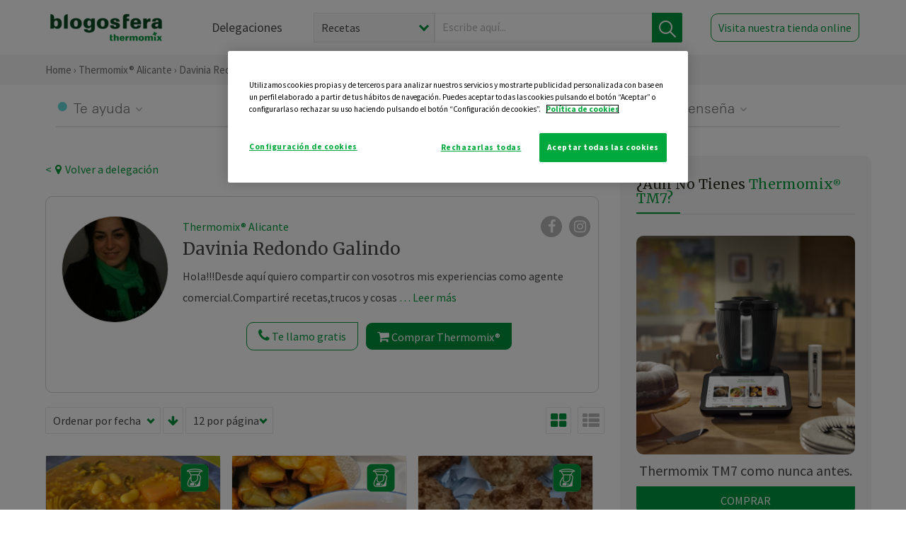

--- FILE ---
content_type: text/html; charset=UTF-8
request_url: https://thermomix-alicante.es/davinia-redondo-galindo/
body_size: 17547
content:
<!DOCTYPE html><html lang="es" xmlns="http://www.w3.org/1999/xhtml"><head> <script type="application/ld+json"> { "@context": "http://schema.org", "@type": "Organization", "name": "Blogosfera Thermomix", "url": "https://blogosferathermomix.es/", "logo": "https://blogosferathermomix.es/images/frontend/corporative/logo.png" } </script><script type="text/javascript" src="https://cdn.cookielaw.org/consent/32920e2e-e6e5-441b-ba58-0d921e6d4ea9/OtAutoBlock.js" ></script><script src="https://cdn.cookielaw.org/scripttemplates/otSDKStub.js" data-document-language="true" type="text/javascript" charset="UTF-8" data-domain-script="32920e2e-e6e5-441b-ba58-0d921e6d4ea9" ></script><script type="text/javascript">function OptanonWrapper() { }</script><script>(function(w,d,s,l,i){w[l]=w[l]||[];w[l].push({'gtm.start':new Date().getTime(),event:'gtm.js'});var f=d.getElementsByTagName(s)[0],j=d.createElement(s),dl=l!='dataLayer'?'&l='+l:'';j.async=true;j.src='//www.googletagmanager.com/gtm.js?id='+i+dl;f.parentNode.insertBefore(j,f);})(window,document,'script','dataLayer','GTM-WWJ4WMK');</script><meta charset="utf-8"><meta http-equiv="X-UA-Compatible" content="IE=edge"><meta name="viewport" content="width=device-width, initial-scale=1, user-scalable=no" /><title>Blog de DAVINIA REDONDO GALINDO - Blogs de Thermomix&reg; en Alicante</title><meta name="description" content="Blog de DAVINIA REDONDO GALINDO de Blogosfera Thermomix&reg; de Alicante, una página donde puedes encontrar una gran variedad de recetas y trucos para utilizar con tu Thermomix&reg; "/><meta property="og:type" content="website"/><meta property="og:site_name" content="Thermomix&reg; Alicante"/><meta property="og:url" content="https://thermomix-alicante.es/davinia-redondo-galindo/"/><meta property="og:title" content="Blog de DAVINIA REDONDO GALINDO "/><meta property="og:description" content="Blog de DAVINIA REDONDO GALINDO de Blogosfera Thermomix&reg; de Alicante, una página donde puedes encontrar una gran variedad de recetas y trucos para utilizar con tu Thermomix&reg; "/><meta name="twitter:card" content="summary"/><meta name="twitter:site" content="@ThermomixESP"/><meta name="twitter:title" content="Blog de DAVINIA REDONDO GALINDO"/><meta name="twitter:description" content="Blog de DAVINIA REDONDO GALINDO de Blogosfera Thermomix&reg; de Alicante, una página donde puedes encontrar una gran variedad de recetas y trucos para utilizar con tu Thermomix&reg; "/><meta name="twitter:url" content="https://thermomix-alicante.es/davinia-redondo-galindo/"/><link rel="canonical" href="https://thermomix-alicante.es/davinia-redondo-galindo/"/><meta property="og:locale" content="es_ES"/><meta itemprop="name" content="Blog de DAVINIA REDONDO GALINDO"><meta itemprop="description" content="Blog de DAVINIA REDONDO GALINDO de Blogosfera Thermomix&reg; de Alicante, una página donde puedes encontrar una gran variedad de recetas y trucos para utilizar con tu Thermomix&reg; "><meta property="og:image" content="http://blogosferathermomix.betaroiup.com/images/frontend/corporative/logo.png"/><meta name="twitter:image" content="http://blogosferathermomix.betaroiup.com/images/frontend/corporative/logo.png"/><!--[if lt IE 9]><script src="https://oss.maxcdn.com/libs/html5shiv/3.7.0/html5shiv.js"></script><script src="https://oss.maxcdn.com/libs/respond.js/1.4.2/respond.min.js"></script><![endif]--><meta name="csrf-token" content="IsC6RYyYOtiu7o7ohXAo2LImepr9TY00rlxuohNE"><link rel="shortcut icon" href="https://thermomix-alicante.es/images/frontend/favicon.ico" /><link rel="icon" href="https://thermomix-alicante.es/images/frontend/favicon.ico" /><script> window.Laravel = {"csrfToken":"IsC6RYyYOtiu7o7ohXAo2LImepr9TY00rlxuohNE"} </script> <link href="https://thermomix-alicante.es/css/frontend/plugins/jquery/jquery-ui.min.css?version=1.3.0" rel="stylesheet" /> <link href="https://thermomix-alicante.es/css/frontend/plugins/bootstrap/bootstrap.css?version=1.3.0" rel="stylesheet" /> <link href="https://thermomix-alicante.es/css/frontend/plugins/owl-carousel/css/owl.carousel.min.css?version=1.3.0" rel="stylesheet" /> <link href="https://thermomix-alicante.es/css/frontend/plugins/owl-carousel/css/owl.theme.default.min.css?version=1.3.0" rel="stylesheet" /> <link href="https://thermomix-alicante.es/css/frontend/corporative/../font-awesome/css/font-awesome.min.css?version=1.3.0" rel="stylesheet" /> <link href="https://thermomix-alicante.es/css/frontend/corporative/animate.min.css?version=1.3.0" rel="stylesheet" /> <link href="https://thermomix-alicante.es/css/frontend/corporative/icomoon.css?version=1.3.0" rel="stylesheet" /> <link href="https://thermomix-alicante.es/css/frontend/corporative/styles.css?version=1.3.0" rel="stylesheet" /> <script> var app = [];var lang = "js_interface";var secure_url = "\/\/blogosferathermomix.es";var constant_base_url = "\/\/blogosferathermomix.es\/";var base_url = "https:\/\/thermomix-alicante.es";var locale = "es";var is_mobile = false; </script> <!--[if lt IE 9]> <script src="https://oss.maxcdn.com/libs/html5shiv/3.7.0/html5shiv.js"></script> <script src="https://oss.maxcdn.com/libs/respond.js/1.4.2/respond.min.js"></script> <![endif]--> <script>window.onPreSubmitForm = function (callback, formId) {window.onSubmitRecaptcha = function (token) {var responseRecaptcha = $('.g-recaptcha-response').val(token);$("#"+formId).append(responseRecaptcha);callback(formId);grecaptcha.reset();};grecaptcha.execute();};</script><script src="https://www.google.com/recaptcha/api.js" async defer></script> </head><body id="page-top"><div id="container_loading" style="visibility: hidden; opacity : 0;"><div id="spinner"></div></div><noscript><iframe src="//www.googletagmanager.com/ns.html?id=GTM-WWJ4WMK"height="0" width="0" style="display:none;visibility:hidden"></iframe></noscript> <nav id="mainNav" class="navbar navbar-default navbar-custom navbar-fixed-top desktop-view"> <div class="container-fluid container-resolution header-container-align"> <div class="navbar-header page-scroll"> <a class="navbar-brand page-scroll" href="https://blogosferathermomix.es/"> <img src="https://cdn.blogsthermomix.es/images/frontend/corporative/logo.png" alt="Blogosfera Thermomix®"> </a> </div> <div class="collapse navbar-collapse main-nav-list" id="bs-navbar-collapse-1"> <ul class="nav navbar-nav navbar-right"> <li> <a class="page-scroll EventTraker link-delegaciones" data-category="Menu|Superior|Delegaciones | https://thermomix-alicante.es/davinia-redondo-galindo" data-action="Click" data-label="GoTo | https://blogosferathermomix.es/delegaciones-thermomix/" href="https://blogosferathermomix.es/delegaciones-thermomix/">Delegaciones</a> </li> <li id="globalSearchDesktop"> <div> <form action="https://thermomix-alicante.es/search" id="search-box" method="post"> <div class="form-search" style="display: flex; width: 100%"> <div class="content-select"> <select name="filter_search" id="filter_search"> <option value="post" >Recetas</option> <option value="advisor" >Agentes Comerciales</option> <option value="area" >Delegaciones</option> <option value="new" >Noticias</option> </select> <i></i> </div> <div class="content-input"> <input type="text" value="" name="term" id="term" placeholder="Escribe aquí... " class="input-text" required> <button style="background-color: #00913d" class="button-search EventTraker" data-category="Buscador | https://thermomix-alicante.es/davinia-redondo-galindo" data-action="Click" data-label="Submit" type="submit"> <span class=" EventTraker" data-category="Buscador | https://thermomix-alicante.es/davinia-redondo-galindo" data-action="Click" data-label="Submit"> <img id="search-global-icon" src="https://cdn.blogsthermomix.es/images/frontend/corporative/search-icon.png" alt="Busca receta, agente o delegación" class=" EventTraker" data-category="Buscador | https://thermomix-alicante.es/davinia-redondo-galindo" data-action="Click" data-label="Submit"> </span> <span id="search_global_spinner"></span> </button> </div> <input type="hidden" name="_token" id="_token" value="IsC6RYyYOtiu7o7ohXAo2LImepr9TY00rlxuohNE"> </div> </form></div> </li> <li class="buy-now-button"> <a class="page-scroll btn-secondary EventTraker btn-visit-store" data-category="Menu|Superior|Visitar | https://thermomix-alicante.es/davinia-redondo-galindo" data-action="Click" data-label="GoTo | https://vorwerk.com/es/es/productos/tienda-online?advisorID=ET00080968" href="https://vorwerk.com/es/es/productos/tienda-online?advisorID=ET00080968" target="_blank">Visita nuestra tienda online</a> </li> </ul> </div> </div> </nav> <nav class="navbar responsive-view"> <div class="main-menu-responsive"> <a class="delegations-button" href="https://blogosferathermomix.es/delegaciones-thermomix/"><img src="https://cdn.blogsthermomix.es/images/frontend/corporative/ico-delegacion-movil.svg" alt="icon-delegation-mobile" class="ico-delegacion"></a> <a class="navbar-brand page-scroll" href="https://blogosferathermomix.es/"><img src="https://cdn.blogsthermomix.es/images/frontend/corporative/logo.png" alt="Blogosfera Thermomix®" class="logo-movil"></a> <div class="open-tool-search"><img src="https://cdn.blogsthermomix.es/images/frontend/corporative/ico-lupa-movil.svg" alt="icon-lupa-mobile" class="ico-search active"> <img src="https://cdn.blogsthermomix.es/images/frontend/corporative/close-search.svg" alt="icon-close-search" class="fa fa-times"></div> </div> <div class="list-items-responsive"> <div> <form action="https://thermomix-alicante.es/search" id="search-box" method="post"> <div class="form-search" style="display: flex; width: 100%"> <div class="content-select"> <select name="filter_search" id="filter_search"> <option value="post" >Recetas</option> <option value="advisor" >Agentes Comerciales</option> <option value="area" >Delegaciones</option> <option value="new" >Noticias</option> </select> <i></i> </div> <div class="content-input"> <input type="text" value="" name="term" id="term" placeholder="Escribe aquí... " class="input-text" required> <button style="background-color: #00913d" class="button-search EventTraker" data-category="Buscador | https://thermomix-alicante.es/davinia-redondo-galindo" data-action="Click" data-label="Submit" type="submit"> <span class=" EventTraker" data-category="Buscador | https://thermomix-alicante.es/davinia-redondo-galindo" data-action="Click" data-label="Submit"> <img id="search-global-icon" src="https://cdn.blogsthermomix.es/images/frontend/corporative/search-icon.png" alt="Busca receta, agente o delegación" class=" EventTraker" data-category="Buscador | https://thermomix-alicante.es/davinia-redondo-galindo" data-action="Click" data-label="Submit"> </span> <span id="search_global_spinner"></span> </button> </div> <input type="hidden" name="_token" id="_token" value="IsC6RYyYOtiu7o7ohXAo2LImepr9TY00rlxuohNE"> </div> </form></div> </div> </nav> <div class="header-print"> <div class="row"> <div class="col-12"> <img src="https://cdn.blogsthermomix.es/images/frontend/corporative/logo.png" alt="logo"> </div> </div> </div> <section class="main-content home-delegado no-search"> <div class="main-breadcrumb"> <div class="container-fluid container-resolution"> <h3> <a href="https://blogosferathermomix.es/" class="EventTraker" data-category="Breadcrumb | https://thermomix-alicante.es/davinia-redondo-galindo" data-action="Click" data-label="GoTo | https://blogosferathermomix.es/">Home</a> &rsaquo; <a href="https://thermomix-alicante.es" class="EventTraker" data-category="Breadcrumb | https://thermomix-alicante.es/davinia-redondo-galindo" data-action="Click" data-label="GoTo | https://thermomix-alicante.es">Thermomix&reg; Alicante</a> &rsaquo; Davinia Redondo Galindo </h3> </div></div> <div class="container-fluid container-resolution "> <div class="row"> <div class="col-12 menu-categories-no-slider"> <div class="categorias-blog-new"> <div class="col-categorias"> <div class="cat-title" id="cat-22">Te ayuda</div> <ul class="sub-categorias" id="subcat-22"> <li> <a href="https://thermomix-alicante.es/davinia-redondo-galindo/legumbres-y-platos-de-cuchara/">Legumbres y platos de cuchara</a></li> </ul> </div> <div class="col-categorias"> <div class="cat-title" id="cat-23">Te cuida</div> <ul class="sub-categorias" id="subcat-23"> <li> <a href="https://thermomix-alicante.es/davinia-redondo-galindo/dietas-especiales/">Dietas especiales</a></li> </ul> </div> <div class="col-categorias"> <div class="cat-title" id="cat-24">Te inspira</div> <ul class="sub-categorias" id="subcat-24"> <li> <a href="https://thermomix-alicante.es/davinia-redondo-galindo/postres-y-dulces/">Postres y dulces</a></li> <li> <a href="https://thermomix-alicante.es/davinia-redondo-galindo/masas-panes-reposteria/">Masas, panes y repostería</a></li> <li> <a href="https://thermomix-alicante.es/davinia-redondo-galindo/aperitivos-entrantes-tapas/">Aperitivos, entrantes y tapas</a></li> <li> <a href="https://thermomix-alicante.es/davinia-redondo-galindo/navidad/">Navidad</a></li> </ul> </div> <div class="col-categorias"> <div class="cat-title" id="cat-25">Te enseña</div> <ul class="sub-categorias" id="subcat-25"> <li> <a href="https://thermomix-alicante.es/davinia-redondo-galindo/noticias/">Noticias Blog</a></li> </ul> </div> </div> </div> </div> <div class="container-delegacion"> <div class="row"> <div class="col-lg-8 col-md-8 col-sm-12 col-xs-12 wrapper-content"> <div class="main-breadcrumb-new"> <a href="https://thermomix-alicante.es" class="link-goback EventTraker" >< <i class="fa fa-map-marker" aria-hidden="true"></i> Volver a delegación</a> </div> <div class="box-area box-delegado-info"> <div> <img style="border: 1px solid #e9e6e6;border-radius: 50%;" src="https://cdn.blogsthermomix.es/dynamic_content/images/advisors/ed9eae1b878efb544a2327f9d0e77da2.jpg" class="img-responsive img-delegado-big" alt="advisor-image"> </div> <div class="content content-delegado"> <div class="head-delegado"> <img style="border: 1px solid #e9e6e6;border-radius: 50%;" src="https://cdn.blogsthermomix.es/dynamic_content/images/advisors/ed9eae1b878efb544a2327f9d0e77da2.jpg" class="img-responsive" alt="advisor-image-default"> <div class="box-title"> <img src="https://cdn.blogsthermomix.es/images/frontend/corporative/ico-puntos.png" alt="icon-points" class="img-responsive icon-rrss-movil" /> <div class="title"> <a href="https://thermomix-alicante.es">Thermomix® Alicante</a> <h3>Davinia Redondo Galindo</h3> </div> <div class="box-rrss"> <a href="https://www.facebook.com/ThermomixSpain/" target="_blank"> <i class="fa fa-facebook"></i> </a> <a href="https://www.instagram.com/thermomixespana/?hl=es" style="padding-left: 10px;" target="_blank"> <i class="fa fa-instagram"></i> </a> </div> </div> </div> <div class="readMorenew"><p>Hola!!!</p><p>Desde aqu&iacute; quiero compartir con vosotros mis experiencias como agente comercial.</p><p>Compartir&eacute; recetas,trucos y cosas &uacute;ties para que el d&iacute;a a d&iacute;a con vuestro Thermomix&reg; sea una buena experiencia.</p><p>Estar&eacute; encantada de poderos ayudar ante cualquier duda!</p><p>Y si a&uacute;n no cocinas con Thermomix&reg; ... a que esperas? Vamos a ello!!</p><p>Un saludo.</p></div> <div class="fulltext"><p>Hola!!!</p><p>Desde aqu&iacute; quiero compartir con vosotros mis experiencias como agente comercial.</p><p>Compartir&eacute; recetas,trucos y cosas &uacute;ties para que el d&iacute;a a d&iacute;a con vuestro Thermomix&reg; sea una buena experiencia.</p><p>Estar&eacute; encantada de poderos ayudar ante cualquier duda!</p><p>Y si a&uacute;n no cocinas con Thermomix&reg; ... a que esperas? Vamos a ello!!</p><p>Un saludo.</p></div> <div class="actions-delegado"> <button type="button" class="btn-delegado" data-advisor_name="" data-toggle="modal" data-target="#ModalCallYouForm"> <i class="fa fa-phone" ></i> Te llamo gratis </button> <a class="btn-delegado btn-delegado-verde" href="https://vorwerk.com/es/es/productos/thermomix/thermomix-tm6?advisorID=ET00080968"> <i class="fa fa-shopping-cart" aria-hidden="true"></i> Comprar Thermomix® </a> </div> </div> </div><div id="ModalCallYouForm" class="modal fade modal-action" role="dialog"> <div class="modal-dialog modal-lg"> <div class="modal-content "> <div class="modal-header " style="border: none;"> <button type="button" class="close" data-dismiss="modal">&times;</button> </div> <div class="modal-body"> <div class="modal-container"> <div class="row"> <div style="background-image: url(https://cdn.blogsthermomix.es/images/frontend/corporative/bg-modal-advisor-contact.webp)" class="col-md-6 col-12 col-img"> <img src="https://cdn.blogsthermomix.es/images/frontend/corporative/bg-modal-advisor-contact.webp" alt="img-modal-call" class="img-responsive" /> </div> <div class="col-md-6 col-12 col-txt"> <h3>¿Quieres que te llame <span>Davinia Redondo Galindo?</span></h3> <p>Te llamamos gratis para explicarte las <strong>ventajas de Thermomix®.</strong><br />Rellena los campos para poder llamarte</p> <div class="box-form"><form data-pre-submit="onPreSubmitForm" class="info-call" name="callYouForm" id="callYouForm" action="https://thermomix-alicante.es/api/advisor-contact" method="post" novalidate data-validation="validate" role="form"><div class="row control-group col-lg-12 "><div class="form-group "><input type="text" class="form-control " placeholder="Nombre" id="name" name="name" validation="required:true" value=""> </div> </div><div class="row control-group col-lg-12 "><div class="form-group "><input type="text" class="form-control " placeholder="Teléfono *" id="phone" name="phone" validation="required:true numberPhone:true" value=""> </div> </div><div class="row control-group col-lg-12 "><div class="form-group "><input type="text" class="form-control " placeholder="CP *" id="cp" name="cp" validation="required:true cpValid:true" value=""> </div> </div><div class="row control-group col-lg-12 "><div class="form-group "><select class="form-control " id="available" name="available" validation="required:true"><option value="">Selecciona un horario</option><option value="morming" >Mañana</option><option value="afternoon" >Tarde</option></select> </div> </div><div class="row control-group col-lg-12 privacy checkbox"><div class="form-group "><p>En Vorwerk trataremos tus datos para gestionar la consulta realizada. Puedes ejercer tus derechos de acceso, rectificación, cancelación, oposición, limitación del tratamiento y portabilidad escribiéndonos a protecciondedatos@vorwerk.es. Más información en la<a href="https://www.vorwerk.com/es/es/c/home/general/politica-privacidad"title="Política de Privacidad" target="_blank"> Política de Privacidad.</a></p><label><input type="checkbox" id="legals1" name="legals1" validation="required:true" >Autorizo el tratamiento de mis datos personales para el envío de comunicaciones comerciales sobre productos o servicios de Vorwerk España.</label> </div> </div><div class="row control-group col-lg-12 privacy checkbox"><div class="form-group "><label><input type="checkbox" id="legals" name="legals" validation="required:true" >Acepto el envío de mis datos personales para permitir a Vorwek ponerse en contacto conmigo.</label> </div> </div><input type="hidden" id="advisor_id" name="advisor_id" value="eyJpdiI6IkpcL2RyUmthaEVnZ2VjZjlyK2hZRlpBPT0iLCJ2YWx1ZSI6Imh3VlhCTlN6MHlCdDZUZ20wcHhGbHc9PSIsIm1hYyI6Ijg5ZTZkZjRiMjNjMWU1ZjFmYmFjNmUyM2I5YjQ3MGEwMTFkNmVlZjMwNmY2MmYyNmE2ZjQwN2E3NWIzZmNlOTIifQ=="><input type="hidden" id="advisor_name" name="advisor_name" value="DAVINIA REDONDO GALINDO"><input type="hidden" id="advisor_email" name="advisor_email" value="redondo.galindo.davinia@ithermomix.es"><input type="hidden" id="blog_id" name="blog_id" value="eyJpdiI6IlMzKzdUWXF6c1FROHFqUnlzN05DZEE9PSIsInZhbHVlIjoiV3AwZVp2Uzhyak9IRUVMWUl5eXVmZz09IiwibWFjIjoiMTU0ZmI4Yjk0ODIzMGRkMDM5ZTc5ZDBhMWM0ZDY4YWM4ZGJlM2NiZWVjNjYxYWFlMDU2ODVlOGFhODk0M2JiYSJ9"><input type="hidden" id="area_id" name="area_id" value="eyJpdiI6IldTeVwvYzJUMHJ5R3RJMVVBVExOMU9RPT0iLCJ2YWx1ZSI6InNXWWRVc2JNRGQwR3BTZDIwTDVzTlE9PSIsIm1hYyI6IjY4MDA3MTZmZWZjMDIwZmY0ZTA1YWE5MzBjMTRiZTA3MWMyMWJlY2QzODQ3MTBjMGI2ZDk5YjIzM2FjNjI4N2QifQ=="><input type="hidden" id="area_name" name="area_name" value="Alicante"> <div class="clearfix"></div> <div id="error_response"></div> <div class="row "> <div class="form-group col-xs-12 "> <button type="submit" class="btn btn-primary btn-md ask-button tracker-button-form">Contactar</button> </div> </div><input type="hidden" name="fid" id="fid" value="eyJpdiI6IlhUREo2aFJhSmpZYmRcL3BiWmRtbTR3PT0iLCJ2YWx1ZSI6IjR5U0M2Q0ZaUWNETnMrT2g5T01hblE9PSIsIm1hYyI6ImRjYzk4ZTAyNmI4ZDJmODFjZjdmZTdhYTYyNjUwNjU2MmNkZDE0OGM2ZDUxMjRiZDhhNjU1YmY5MDEyYTU2ZWYifQ=="/><input type="hidden" name="sid" id="sid" value="eyJpdiI6IlJRbnIxd1BlbmxLSE84ZnFBcm5GUkE9PSIsInZhbHVlIjoiTEVvYnpWZFwvR0pVZlNacDZTandVN3c9PSIsIm1hYyI6IjRlOThjMDE1NzRlMzhjNTZlNDFkZmJmOGNiMWY3NDFiNjZmZDI0ZDBmOWY0NGNlMmUxMjM0ZGU2NGRiMWEyMTcifQ=="/><input type="hidden" name="bid" id="bid" value="eyJpdiI6IjNYa01YUlBNa1lIU2t1VExIY3g2QUE9PSIsInZhbHVlIjoiejRVZ1prbzBjK1VScjNCbzVTSTJOUT09IiwibWFjIjoiMGJkMTBhY2UwZjRlODBiNzQ3MGYxNmQ4OWFkMjM3OWFkN2JjZmRmM2UwNWUzY2EzNmI2NTI5NWMwMDcyYWFkYiJ9"/><input type="hidden" name="has_captcha" id="has_captcha" value="1"/><input type="hidden" name="referral" id="referral" value=""/><input type="hidden" name="_token" value="IsC6RYyYOtiu7o7ohXAo2LImepr9TY00rlxuohNE"></form> <div class="alert fade in alert-success" id="successcallYouForm" style="display: none"></div></div> </div> </div> </div> </div> </div> </div></div><div id="ModalWhatsappMeForm" class="modal fade modal-action" role="dialog"> <div class="modal-dialog modal-lg"> <div class="modal-content "> <div class="modal-header " style="border: none;"> <button type="button" class="close" data-dismiss="modal">&times;</button> </div> <div class="modal-body "> <div class="modal-container"> <div class="row"> <div class="col-md-6 col-12 col-img col-img-agente"> <img src="https://cdn.blogsthermomix.es/images/frontend/corporative/bg-modal-agente.jpg" alt="image-modal-whatsapp" class="img-responsive" /> </div> <div class="col-md-6 col-12 col-txt"> <h3>¿Quieres hablar con <span>Davinia Redondo Galindo</span> por Whatsapp?</h3> <p>Indica tu nombre y teléfono y podrás escribirme directamente</p> <div class="box-form" style="margin-left: 15px;"><form data-pre-submit="onPreSubmitForm" class="user-ask" name="whatsappMeForm" id="whatsappMeForm" action="https://thermomix-alicante.es/api/advisor-contact" method="post" novalidate data-validation="validate" role="form"><div class="row control-group col-lg-12 col-sm-6"><div class="form-group "><input type="text" class="form-control " placeholder="Nombre" id="name" name="name" validation="required:true" value=""> </div> </div><div class="row control-group col-lg-12 col-sm-6"><div class="form-group "><input type="text" class="form-control " placeholder="Teléfono *" id="phone" name="phone" validation="required:true numberPhone:true" value=""> </div> </div><div class="row control-group col-lg-12 col-md-12 col-sm-12 privacy checkbox"><div class="form-group "><p>En Vorwerk trataremos tus datos para gestionar la consulta realizada. Puedes ejercer tus derechos de acceso, rectificación, cancelación, oposición, limitación del tratamiento y portabilidad escribiéndonos a protecciondedatos@vorwerk.es. Más información en la<a href="https://www.vorwerk.com/es/es/c/home/general/politica-privacidad"title="Política de Privacidad" target="_blank"> Política de Privacidad.</a></p><label><input type="checkbox" id="legals1" name="legals1" validation="required:true" >Autorizo el tratamiento de mis datos personales para el envío de comunicaciones comerciales sobre productos o servicios de Vorwerk España.</label> </div> </div><div class="row control-group col-lg-12 col-md-12 col-sm-12 privacy checkbox"><div class="form-group "><label><input type="checkbox" id="legals" name="legals" validation="required:true" >Acepto el envío de mis datos personales para permitir a Vorwek ponerse en contacto conmigo.</label> </div> </div><input type="hidden" id="advisor_id" name="advisor_id" value="eyJpdiI6IkpcL2RyUmthaEVnZ2VjZjlyK2hZRlpBPT0iLCJ2YWx1ZSI6Imh3VlhCTlN6MHlCdDZUZ20wcHhGbHc9PSIsIm1hYyI6Ijg5ZTZkZjRiMjNjMWU1ZjFmYmFjNmUyM2I5YjQ3MGEwMTFkNmVlZjMwNmY2MmYyNmE2ZjQwN2E3NWIzZmNlOTIifQ=="><input type="hidden" id="advisor_name" name="advisor_name" value="DAVINIA REDONDO GALINDO"><input type="hidden" id="advisor_email" name="advisor_email" value="redondo.galindo.davinia@ithermomix.es"><input type="hidden" id="advisor_phone" name="advisor_phone" value="626349427"><input type="hidden" id="blog_id" name="blog_id" value="eyJpdiI6IlMzKzdUWXF6c1FROHFqUnlzN05DZEE9PSIsInZhbHVlIjoiV3AwZVp2Uzhyak9IRUVMWUl5eXVmZz09IiwibWFjIjoiMTU0ZmI4Yjk0ODIzMGRkMDM5ZTc5ZDBhMWM0ZDY4YWM4ZGJlM2NiZWVjNjYxYWFlMDU2ODVlOGFhODk0M2JiYSJ9"><input type="hidden" id="area_id" name="area_id" value="eyJpdiI6IldTeVwvYzJUMHJ5R3RJMVVBVExOMU9RPT0iLCJ2YWx1ZSI6InNXWWRVc2JNRGQwR3BTZDIwTDVzTlE9PSIsIm1hYyI6IjY4MDA3MTZmZWZjMDIwZmY0ZTA1YWE5MzBjMTRiZTA3MWMyMWJlY2QzODQ3MTBjMGI2ZDk5YjIzM2FjNjI4N2QifQ=="><input type="hidden" id="area_name" name="area_name" value="Alicante"> <div class="clearfix"></div> <div id="error_response"></div> <div class="row "> <div class="form-group col-xs-12 "> <button type="submit" class="btn btn-primary btn-md ask-button tracker-button-form">Contactar</button> </div> </div><input type="hidden" name="fid" id="fid" value="eyJpdiI6IldVTllrUUVMdVFtTitlaUIyejZRWlE9PSIsInZhbHVlIjoiXC9rTlR4TGVkbldVMis3YVNwVU5pbHc9PSIsIm1hYyI6ImM1OWUxYWRiOWRjNTYxYWM5NzdlOWE2ZjU2ZjY0OGZiNTJjYzM2M2JhZmRhMjBhN2Q0MmY2MTY4NjRmMWE5ZmMifQ=="/><input type="hidden" name="sid" id="sid" value="eyJpdiI6IlZxVXJVTXZJaWlzR2NMZDU0cm9GZ3c9PSIsInZhbHVlIjoiZEVuSTJkWkJWd21Dckg1bmFBN1g4QT09IiwibWFjIjoiOWNlMjE5M2VlYzU5NGUxNGM4MGQ1MmQ4N2I1ZTY1MTY1ZDJiYzcwY2FmMWQ0MTgyZDdiZWFmZjQzZTliNjFjYiJ9"/><input type="hidden" name="bid" id="bid" value="eyJpdiI6IjNYa01YUlBNa1lIU2t1VExIY3g2QUE9PSIsInZhbHVlIjoiejRVZ1prbzBjK1VScjNCbzVTSTJOUT09IiwibWFjIjoiMGJkMTBhY2UwZjRlODBiNzQ3MGYxNmQ4OWFkMjM3OWFkN2JjZmRmM2UwNWUzY2EzNmI2NTI5NWMwMDcyYWFkYiJ9"/><input type="hidden" name="has_captcha" id="has_captcha" value="1"/><input type="hidden" name="referral" id="referral" value=""/><input type="hidden" name="_token" value="IsC6RYyYOtiu7o7ohXAo2LImepr9TY00rlxuohNE"></form> <div class="alert fade in alert-success" id="successwhatsappMeForm" style="display: none"></div></div> </div> </div> </div> </div> </div> </div></div><div id='captcha-container' class="row control-group col-lg-12" style="z-index: 99999; display: none;"> <div class="form-group col-xs-12 text-center captcha-container"> <div class="g-recaptcha" data-sitekey="6Lfb8TQUAAAAAFhspCrOEft1vbB1OF1T4nnG1aVz" data-callback="onSubmitRecaptcha" data-size="invisible"> </div> </div></div> <section class="posts-filters"> <form id="filtersPostsList" method="post"> <div class="form-group box-select"> <div class="content-select-filter"> <select name="sort_by" id="sort_by"> <option value="pub_date" selected>Ordenar por fecha</option> <option value="title" >Ordenar por nombre</option> <option value="likes_count" >Ordenar por likes</option> </select> <i></i> </div> <button type="button" id="btn_sort" value="desc" class="btn-sort"> <i class="fa fa-arrow-down" aria-hidden="true"></i> </button> <div class="content-select-filter"> <select name="show_quantity" id="show_quantity"> <option value="12" selected>12 por página</option> <option value="24" >24 por página</option> <option value="48" >48 por página</option> </select> <i></i> </div> </div> <div class="form-group box-btn-vista"> <button type="button" id="btn_full" class="active-view-format full-view"> <i class="fa fa-square" aria-hidden="true"></i> </button> <button type="button" id="btn_grid" class="active-view-format grid-view" value="grid"> <i class="fa fa-th-large" aria-hidden="true"></i> </button> <button type="button" id="btn_list" class=" list-view" value="list"> <i class="fa fa-th-list" aria-hidden="true"></i> </button> </div> <input type="hidden" name="_token" id="_token" value="IsC6RYyYOtiu7o7ohXAo2LImepr9TY00rlxuohNE"> <input type="hidden" value="desc" name="value_sort" id="value_sort"> <input type="hidden" value="grid" name="value_view_format" id="value_view_format"> <input type="hidden" value="5379" name="filters_blog_id" id="filters_blog_id"> <input type="hidden" value="" name="value_search_global" id="value_search_global"> </form></section> <div id="posts-list"> <section class="new-posts-list"> <div class="carrusel-item grid"> <button type="button" class="btn-modal-cookidoo-grid btn-modal-grid" onclick="getInfoRecipe('https://thermomix-alicante.es/davinia-redondo-galindo/legumbres-y-platos-de-cuchara/olleta-alicatina/')" data-post-id="eyJpdiI6IlRlcjA4b1wvTWJ1cDRoZGorSFlkVVhBPT0iLCJ2YWx1ZSI6IkVMdEJDN1pwNytEWUZxVlF4ekltYkE9PSIsIm1hYyI6IjdmOGY1NzFlZTA2NzI3YzNlYWI2NTI3YzVkZDE3ZDhiNGM4ODdjNTYzZDFlYzZiNmE3NmI2MmNkNDM2ZWQ2YjAifQ==" data-action="post_card_btn" data-origin-action="postsList"><img src="https://cdn.blogsthermomix.es/images/frontend/corporative/ico-thermomix-new.png" alt="icon-cookidoo" /></button> <div class="img-container"> <a class="a-zoom EventTraker" data-category="RecetaDestacada | https://thermomix-alicante.es/davinia-redondo-galindo" data-action="Click" data-label="GoTo | https://thermomix-alicante.es/davinia-redondo-galindo/legumbres-y-platos-de-cuchara/olleta-alicatina/" href="https://thermomix-alicante.es/davinia-redondo-galindo/legumbres-y-platos-de-cuchara/olleta-alicatina/"> <img class="img-responsive EventTraker" data-category="RecetaDestacada | https://thermomix-alicante.es/davinia-redondo-galindo" data-action="Click" data-label="GoTo | https://thermomix-alicante.es/davinia-redondo-galindo/legumbres-y-platos-de-cuchara/olleta-alicatina/" src="https://cdn.blogsthermomix.es/dynamic_content/images/posts/724c2e7af7173db961136bb2d39843a6.jpg" alt="Olleta Alicatina"></a> </div> <div class="contenido"> <div class="categorias" style="display: flex"> <div class="categoria legumbres-y-platos-de-cuchara" style="background-color:#67d9d9"> <a href="https://thermomix-alicante.es/davinia-redondo-galindo/legumbres-y-platos-de-cuchara/">Legumbres y platos de cuchara</a> </div> </div> <p><a href="https://thermomix-alicante.es/davinia-redondo-galindo/" class="link-author">Davinia Redondo Galindo</a></p> <h3 class="title"> <a class="EventTraker" data-category="RecetaDestacada | https://thermomix-alicante.es/davinia-redondo-galindo" data-action="Click" data-label="GoTo | https://thermomix-alicante.es/davinia-redondo-galindo/legumbres-y-platos-de-cuchara/olleta-alicatina/" href="https://thermomix-alicante.es/davinia-redondo-galindo/legumbres-y-platos-de-cuchara/olleta-alicatina/">Olleta Alicatina</a> </h3> <div class="actions"> <div class="area"><i class="fa fa-map-marker" aria-hidden="true"></i> Alicante </div> <button class="like-review " > <span class="likes" id="num_likes"> 4 </span> <input type="hidden" class="post_id" value="eyJpdiI6Iis3Sjg0VUxyWXUwYnlhbmV2MWkrY0E9PSIsInZhbHVlIjoiMDA5ZzVKM1FDR0NrUUlrWWhmekNXUT09IiwibWFjIjoiNzliMGQ3MDQ5MDA0NTNkZDU2OTFjNDg2OWMxY2ZhOWY5MzI4MTgzZDA0NjE0NWExNWI0MjE0YzQxZTIzMTg4NyJ9"> <input type="hidden" class="advisor_id" value="eyJpdiI6IjEwcVRoOFl1SXg3RVo2cEdTZGdueGc9PSIsInZhbHVlIjoibEZrWXJpdXdlR0RrQW11N1VIaDcydz09IiwibWFjIjoiMjIyM2Q4MjZjNjkwZmNlMTVkMDQzM2ZiYTA3NmFkZjRlZDdhMDM2NmNlZTc3NDlhNzc2MmNhYzMyZDU1ZGZlNSJ9"> </button> </div> </div> </div> <div class="carrusel-item grid"> <button type="button" class="btn-modal-cookidoo-grid btn-modal-grid" onclick="getInfoRecipe('https://thermomix-alicante.es/davinia-redondo-galindo/aperitivos-entrantes-tapas/salsa-agridulce/')" data-post-id="eyJpdiI6InFqSktkRVU4Tkl4Ym52Y3Bia1pDVGc9PSIsInZhbHVlIjoiaUNVYzY4djVJQXMyS1F6Yk1HUlFvQT09IiwibWFjIjoiMWI5M2RmZTFkNzVmZWU3ZWEzNjgxOGQxNjdjYTY5MGNkYjhkOGViMDAxN2I1NTFkYmFlZTk0NTE3ZmNmNGM4ZSJ9" data-action="post_card_btn" data-origin-action="postsList"><img src="https://cdn.blogsthermomix.es/images/frontend/corporative/ico-thermomix-new.png" alt="icon-cookidoo" /></button> <div class="img-container"> <a class="a-zoom EventTraker" data-category="RecetaDestacada | https://thermomix-alicante.es/davinia-redondo-galindo" data-action="Click" data-label="GoTo | https://thermomix-alicante.es/davinia-redondo-galindo/aperitivos-entrantes-tapas/salsa-agridulce/" href="https://thermomix-alicante.es/davinia-redondo-galindo/aperitivos-entrantes-tapas/salsa-agridulce/"> <img class="img-responsive EventTraker" data-category="RecetaDestacada | https://thermomix-alicante.es/davinia-redondo-galindo" data-action="Click" data-label="GoTo | https://thermomix-alicante.es/davinia-redondo-galindo/aperitivos-entrantes-tapas/salsa-agridulce/" src="https://cdn.blogsthermomix.es/dynamic_content/images/posts/6e95d1e2c74186719a066c8b2f456063.jpg" alt="Salsa agridulce"></a> </div> <div class="contenido"> <div class="categorias" style="display: flex"> <div class="categoria aperitivos-entrantes-tapas" style="background-color:#F7E18C"> <a href="https://thermomix-alicante.es/davinia-redondo-galindo/aperitivos-entrantes-tapas/">Aperitivos, entrantes y tapas</a> </div> </div> <p><a href="https://thermomix-alicante.es/davinia-redondo-galindo/" class="link-author">Davinia Redondo Galindo</a></p> <h3 class="title"> <a class="EventTraker" data-category="RecetaDestacada | https://thermomix-alicante.es/davinia-redondo-galindo" data-action="Click" data-label="GoTo | https://thermomix-alicante.es/davinia-redondo-galindo/aperitivos-entrantes-tapas/salsa-agridulce/" href="https://thermomix-alicante.es/davinia-redondo-galindo/aperitivos-entrantes-tapas/salsa-agridulce/">Salsa agridulce</a> </h3> <div class="actions"> <div class="area"><i class="fa fa-map-marker" aria-hidden="true"></i> Alicante </div> <button class="like-review " > <span class="likes" id="num_likes"> 3 </span> <input type="hidden" class="post_id" value="eyJpdiI6Ikc0MXFKTnhaM2YrNnRkdWp6dXhFOHc9PSIsInZhbHVlIjoiY3o4VFBzVVZ2NkgzVjhPa3B2QXJZQT09IiwibWFjIjoiMzVhZDY4NjljZjBkMmJhMjBjYjRiNzU3NzVlZmFkOGM4ZTQyOTVkNGQwNmMyYWIxMjMwODBjZWVjYWYyOThmYiJ9"> <input type="hidden" class="advisor_id" value="eyJpdiI6InE4REpWSFwvc3krTmJEV05WVEcyRnJnPT0iLCJ2YWx1ZSI6IlRqQ1RyMkttUUE3WlZlb1V6ZUh2aWc9PSIsIm1hYyI6ImYwZjRlYTM0YWQ4MTM3MDk1Y2UwNmZiMjYyN2UzMmZkN2RmYjkzNjcyZmI0MmZhMTNjMDg1YTgxZmM4OTczMTQifQ=="> </button> </div> </div> </div> <div class="carrusel-item grid"> <button type="button" class="btn-modal-cookidoo-grid btn-modal-grid" onclick="getInfoRecipe('https://thermomix-alicante.es/davinia-redondo-galindo/navidad/cordiales/')" data-post-id="eyJpdiI6IkYzd2FzM3NuTnAwSmo0NERkTnhLTHc9PSIsInZhbHVlIjoiOHE2ZW1wOHRIRkUwMTRjMkxudlMzQT09IiwibWFjIjoiYzJhZDU0YWMzZDQ5ODA3MTA1NWFlZWM3ODA3ZDAxZTg2ZTk4MDFhMGZjODMxNDdlZWRjZWI1ZDQ3OGYyODFiMSJ9" data-action="post_card_btn" data-origin-action="postsList"><img src="https://cdn.blogsthermomix.es/images/frontend/corporative/ico-thermomix-new.png" alt="icon-cookidoo" /></button> <div class="img-container"> <a class="a-zoom EventTraker" data-category="RecetaDestacada | https://thermomix-alicante.es/davinia-redondo-galindo" data-action="Click" data-label="GoTo | https://thermomix-alicante.es/davinia-redondo-galindo/navidad/cordiales/" href="https://thermomix-alicante.es/davinia-redondo-galindo/navidad/cordiales/"> <img class="img-responsive EventTraker" data-category="RecetaDestacada | https://thermomix-alicante.es/davinia-redondo-galindo" data-action="Click" data-label="GoTo | https://thermomix-alicante.es/davinia-redondo-galindo/navidad/cordiales/" src="https://cdn.blogsthermomix.es/dynamic_content/images/posts/274526c23b404ad010c27b0449904d6f.jpg" alt="Cordiales"></a> </div> <div class="contenido"> <div class="categorias" style="display: flex"> <div class="categoria navidad" style="background-color:#F7E18C"> <a href="https://thermomix-alicante.es/davinia-redondo-galindo/navidad/">Navidad</a> </div> </div> <p><a href="https://thermomix-alicante.es/davinia-redondo-galindo/" class="link-author">Davinia Redondo Galindo</a></p> <h3 class="title"> <a class="EventTraker" data-category="RecetaDestacada | https://thermomix-alicante.es/davinia-redondo-galindo" data-action="Click" data-label="GoTo | https://thermomix-alicante.es/davinia-redondo-galindo/navidad/cordiales/" href="https://thermomix-alicante.es/davinia-redondo-galindo/navidad/cordiales/">Cordiales</a> </h3> <div class="actions"> <div class="area"><i class="fa fa-map-marker" aria-hidden="true"></i> Alicante </div> <button class="like-review " > <span class="likes" id="num_likes"> 2 </span> <input type="hidden" class="post_id" value="eyJpdiI6IlJjNzVkaG1IdlRPVWJwTGZIMXdvaEE9PSIsInZhbHVlIjoicGpoeUhOOVc2UHJIc3JrM1p4d3N3dz09IiwibWFjIjoiODA4MDQwNWYyNTU5MGE5MWE2MGQ3NTE0ZDI4NjM2OGMyYTY4N2Q1MDcxNDgwN2FmYzNhOWM2MzY3NmUyOWViNiJ9"> <input type="hidden" class="advisor_id" value="eyJpdiI6Ijl1dkRlU1RFRmlDdXQ5VFowVkNRMkE9PSIsInZhbHVlIjoiMUVlSytXcTczZVRlSDh3aldUMlFCZz09IiwibWFjIjoiMzQ2Y2QyMTlkN2UyOThiNmE5ZTRiYTU0MDQ3MThjZTk5ODM3MjAwZDljNGRmYTcyYzRiOWUwYjFiN2I0OTM1OCJ9"> </button> </div> </div> </div> <div class="carrusel-item grid"> <div class="img-container"> <a class="a-zoom EventTraker" data-category="RecetaDestacada | https://thermomix-alicante.es/davinia-redondo-galindo" data-action="Click" data-label="GoTo | https://thermomix-alicante.es/davinia-redondo-galindo/noticias/thermomix-friend-aterriza-en-espana/" href="https://thermomix-alicante.es/davinia-redondo-galindo/noticias/thermomix-friend-aterriza-en-espana/"> <img class="img-responsive EventTraker" data-category="RecetaDestacada | https://thermomix-alicante.es/davinia-redondo-galindo" data-action="Click" data-label="GoTo | https://thermomix-alicante.es/davinia-redondo-galindo/noticias/thermomix-friend-aterriza-en-espana/" src="https://cdn.blogsthermomix.es/media/Posts/list/a51efa98026a90bfd0d3523cb7812baf.jpg" alt="Thermomix&reg; FRIEND ATERRIZA EN ESPAÑA"></a> </div> <div class="contenido"> <div class="categorias" style="display: flex"> <div class="categoria noticias" style="background-color:#BFDA77"> <a href="https://thermomix-alicante.es/davinia-redondo-galindo/noticias/">Noticias Blog</a> </div> </div> <p><a href="https://thermomix-alicante.es/davinia-redondo-galindo/" class="link-author">Davinia Redondo Galindo</a></p> <h3 class="title"> <a class="EventTraker" data-category="RecetaDestacada | https://thermomix-alicante.es/davinia-redondo-galindo" data-action="Click" data-label="GoTo | https://thermomix-alicante.es/davinia-redondo-galindo/noticias/thermomix-friend-aterriza-en-espana/" href="https://thermomix-alicante.es/davinia-redondo-galindo/noticias/thermomix-friend-aterriza-en-espana/">Thermomix&reg; FRIEND ATERRIZA EN ESPAÑA</a> </h3> <div class="actions"> <div class="area"><i class="fa fa-map-marker" aria-hidden="true"></i> Alicante </div> <button class="like-review " > <span class="likes" id="num_likes"> 0 </span> <input type="hidden" class="post_id" value="eyJpdiI6InQyVXhDd21MVHlncWZxS3hnN1k4QkE9PSIsInZhbHVlIjoiUkxHNzBiRWpIXC9tUVVBTW1kMUc3cnc9PSIsIm1hYyI6IjMzYmZmYWFmMzM0NDM3YzZkNGY3NDMzMTdiMzlkNzljNmZiOWQ3ZTdjM2E5NmY0NjU0MTc1NjMyNThhMjUzYjcifQ=="> <input type="hidden" class="advisor_id" value="eyJpdiI6Ikt0aXZaRUZDc1BJQ1htRHkyaTVqVFE9PSIsInZhbHVlIjoiREFaMzFnS3F1Mm5LaEdHd255ejA1Zz09IiwibWFjIjoiMGFkNzI1MTA1MTRkNTkwNzYxOTE1ZjE2NTBmMjYzN2NlMGViYjhlNTI2ZDc5MDZhNGY5MzIwNjdlODYwZTgwMiJ9"> </button> </div> </div> </div> <div class="carrusel-item grid"> <div class="img-container"> <a class="a-zoom EventTraker" data-category="RecetaDestacada | https://thermomix-alicante.es/davinia-redondo-galindo" data-action="Click" data-label="GoTo | https://thermomix-alicante.es/davinia-redondo-galindo/noticias/thermomix-a-coste-0/" href="https://thermomix-alicante.es/davinia-redondo-galindo/noticias/thermomix-a-coste-0/"> <img class="img-responsive EventTraker" data-category="RecetaDestacada | https://thermomix-alicante.es/davinia-redondo-galindo" data-action="Click" data-label="GoTo | https://thermomix-alicante.es/davinia-redondo-galindo/noticias/thermomix-a-coste-0/" src="https://cdn.blogsthermomix.es/media/Posts/list/a70f5bf7accb5478affa80b92c801620.jpeg" alt="Thermomix&reg; A COSTE 0"></a> </div> <div class="contenido"> <div class="categorias" style="display: flex"> <div class="categoria noticias" style="background-color:#BFDA77"> <a href="https://thermomix-alicante.es/davinia-redondo-galindo/noticias/">Noticias Blog</a> </div> </div> <p><a href="https://thermomix-alicante.es/davinia-redondo-galindo/" class="link-author">Davinia Redondo Galindo</a></p> <h3 class="title"> <a class="EventTraker" data-category="RecetaDestacada | https://thermomix-alicante.es/davinia-redondo-galindo" data-action="Click" data-label="GoTo | https://thermomix-alicante.es/davinia-redondo-galindo/noticias/thermomix-a-coste-0/" href="https://thermomix-alicante.es/davinia-redondo-galindo/noticias/thermomix-a-coste-0/">Thermomix&reg; A COSTE 0</a> </h3> <div class="actions"> <div class="area"><i class="fa fa-map-marker" aria-hidden="true"></i> Alicante </div> <button class="like-review " > <span class="likes" id="num_likes"> 0 </span> <input type="hidden" class="post_id" value="eyJpdiI6ImZ4c053Mk5ZYmE0VDBuZHVta2ZScEE9PSIsInZhbHVlIjoiYUdodkp3eE92ZnpzcjZLdjNudFJJZz09IiwibWFjIjoiNmZkNDc1ZWQ0NWZhMWU2MzQ1YjA2NzQ4ZTczZWM3ZTA3ZTgzNDgwNWU1YWRlYzQzODMwNDRhZGZlNjhlN2NhYyJ9"> <input type="hidden" class="advisor_id" value="eyJpdiI6InFNNVU5bGxBQVlKWE90OFp3QkNRTlE9PSIsInZhbHVlIjoiUlJDWFhCZmxjYUNabVRPcnJ3WDVPUT09IiwibWFjIjoiMTMzODZkNTg2M2FjOTRkZjJlNzdiYTk3ZjI3Y2YwZDk5MDNhMzNhNjE0MGFiM2RmODhhMmVhZDhlZmM2Y2YyZiJ9"> </button> </div> </div> </div> <div class="carrusel-item grid"> <div class="img-container"> <a class="a-zoom EventTraker" data-category="RecetaDestacada | https://thermomix-alicante.es/davinia-redondo-galindo" data-action="Click" data-label="GoTo | https://thermomix-alicante.es/davinia-redondo-galindo/masas-panes-reposteria/tonas/" href="https://thermomix-alicante.es/davinia-redondo-galindo/masas-panes-reposteria/tonas/"> <img class="img-responsive EventTraker" data-category="RecetaDestacada | https://thermomix-alicante.es/davinia-redondo-galindo" data-action="Click" data-label="GoTo | https://thermomix-alicante.es/davinia-redondo-galindo/masas-panes-reposteria/tonas/" src="https://cdn.blogsthermomix.es/media/Posts/list/091e05513558b551a5626f8ffb8f7766.jpg" alt="TOÑAS"></a> </div> <div class="contenido"> <div class="categorias" style="display: flex"> <div class="categoria masas-panes-reposteria" style="background-color:#F7E18C"> <a href="https://thermomix-alicante.es/davinia-redondo-galindo/masas-panes-reposteria/">Masas, panes y repostería</a> </div> </div> <p><a href="https://thermomix-alicante.es/davinia-redondo-galindo/" class="link-author">Davinia Redondo Galindo</a></p> <h3 class="title"> <a class="EventTraker" data-category="RecetaDestacada | https://thermomix-alicante.es/davinia-redondo-galindo" data-action="Click" data-label="GoTo | https://thermomix-alicante.es/davinia-redondo-galindo/masas-panes-reposteria/tonas/" href="https://thermomix-alicante.es/davinia-redondo-galindo/masas-panes-reposteria/tonas/">TOÑAS</a> </h3> <div class="actions"> <div class="area"><i class="fa fa-map-marker" aria-hidden="true"></i> Alicante </div> <button class="like-review " > <span class="likes" id="num_likes"> 11 </span> <input type="hidden" class="post_id" value="eyJpdiI6Ill6cllcLzVtRkFGWUNzNDAxb2NXMGFRPT0iLCJ2YWx1ZSI6ImszN3d3MTRDbHJmYVR0aCtlZktIa1E9PSIsIm1hYyI6IjIwMjU0MDljYjAwYTMyNzRiMDk5MTVmZjU1MDMzM2Q5NDhjZjU1NzE3YWNjMzdmNWE1NGZjMmMxYmRkYzZkNjIifQ=="> <input type="hidden" class="advisor_id" value="eyJpdiI6IjBtT3QzTW9WTXhkT3BId1FcL0lEMVZBPT0iLCJ2YWx1ZSI6Im1sZjlodzRMVktlclwveEFzbkNYellBPT0iLCJtYWMiOiI3NzhiZDJiZWRlM2EyYmFiMzkxZTNjMjczNTVkN2NlNGVkMTYwYjcyZDA5ZWNlMWJlZDViMTYwZmFiNjU5NDRhIn0="> </button> </div> </div> </div> <div class="carrusel-item grid"> <div class="img-container"> <a class="a-zoom EventTraker" data-category="RecetaDestacada | https://thermomix-alicante.es/davinia-redondo-galindo" data-action="Click" data-label="GoTo | https://thermomix-alicante.es/davinia-redondo-galindo/noticias/40-navidades-juntos/" href="https://thermomix-alicante.es/davinia-redondo-galindo/noticias/40-navidades-juntos/"> <img class="img-responsive EventTraker" data-category="RecetaDestacada | https://thermomix-alicante.es/davinia-redondo-galindo" data-action="Click" data-label="GoTo | https://thermomix-alicante.es/davinia-redondo-galindo/noticias/40-navidades-juntos/" src="https://cdn.blogsthermomix.es/media/Posts/list/eaed0a9f7479b37cd0ba402885de980e.jpg" alt="40 NAVIDADES JUNTOS!!"></a> </div> <div class="contenido"> <div class="categorias" style="display: flex"> <div class="categoria noticias" style="background-color:#BFDA77"> <a href="https://thermomix-alicante.es/davinia-redondo-galindo/noticias/">Noticias Blog</a> </div> </div> <p><a href="https://thermomix-alicante.es/davinia-redondo-galindo/" class="link-author">Davinia Redondo Galindo</a></p> <h3 class="title"> <a class="EventTraker" data-category="RecetaDestacada | https://thermomix-alicante.es/davinia-redondo-galindo" data-action="Click" data-label="GoTo | https://thermomix-alicante.es/davinia-redondo-galindo/noticias/40-navidades-juntos/" href="https://thermomix-alicante.es/davinia-redondo-galindo/noticias/40-navidades-juntos/">40 NAVIDADES JUNTOS!!</a> </h3> <div class="actions"> <div class="area"><i class="fa fa-map-marker" aria-hidden="true"></i> Alicante </div> <button class="like-review " > <span class="likes" id="num_likes"> 1 </span> <input type="hidden" class="post_id" value="eyJpdiI6IkwzTWlSM2s5dEVuT0tsbHBjMFFjdVE9PSIsInZhbHVlIjoiVWNUVlhFK0gwMzd4OVJUcldYbllBQT09IiwibWFjIjoiNTM0ZWI2N2ZiNWRhNDhlNGM4MTg2NDBjNDBlN2MxNTE1NTYwNDYxMmUyMjU5NmY1YjQ2ZjAxMmY2MzJkNmZiNSJ9"> <input type="hidden" class="advisor_id" value="eyJpdiI6ImlzUWcxcko4aTdMWEZmcU1HQzBGSmc9PSIsInZhbHVlIjoibUw4TUtXU09rdXAzSmZub1paMXByQT09IiwibWFjIjoiMDcwOTIzMjZhNjEyM2EyNDU5NzczZDQzNDc4YTg4MDIzMTE3MGUwZGU2Njc0ZjA0ZTg2MTNlNTVmZjJjN2M2ZCJ9"> </button> </div> </div> </div> <div class="carrusel-item grid"> <div class="img-container"> <a class="a-zoom EventTraker" data-category="RecetaDestacada | https://thermomix-alicante.es/davinia-redondo-galindo" data-action="Click" data-label="GoTo | https://thermomix-alicante.es/davinia-redondo-galindo/aperitivos-entrantes-tapas/rollitos-de-primavera-con-salsa-agridulce/" href="https://thermomix-alicante.es/davinia-redondo-galindo/aperitivos-entrantes-tapas/rollitos-de-primavera-con-salsa-agridulce/"> <img class="img-responsive EventTraker" data-category="RecetaDestacada | https://thermomix-alicante.es/davinia-redondo-galindo" data-action="Click" data-label="GoTo | https://thermomix-alicante.es/davinia-redondo-galindo/aperitivos-entrantes-tapas/rollitos-de-primavera-con-salsa-agridulce/" src="https://cdn.blogsthermomix.es/media/Posts/list/395a5eaeccb9d15756c10ee307210feb.png" alt="Rollitos de primavera con salsa agridulce."></a> </div> <div class="contenido"> <div class="categorias" style="display: flex"> <div class="categoria aperitivos-entrantes-tapas" style="background-color:#F7E18C"> <a href="https://thermomix-alicante.es/davinia-redondo-galindo/aperitivos-entrantes-tapas/">Aperitivos, entrantes y tapas</a> </div> </div> <p><a href="https://thermomix-alicante.es/davinia-redondo-galindo/" class="link-author">Davinia Redondo Galindo</a></p> <h3 class="title"> <a class="EventTraker" data-category="RecetaDestacada | https://thermomix-alicante.es/davinia-redondo-galindo" data-action="Click" data-label="GoTo | https://thermomix-alicante.es/davinia-redondo-galindo/aperitivos-entrantes-tapas/rollitos-de-primavera-con-salsa-agridulce/" href="https://thermomix-alicante.es/davinia-redondo-galindo/aperitivos-entrantes-tapas/rollitos-de-primavera-con-salsa-agridulce/">Rollitos de primavera con salsa agridulce.</a> </h3> <div class="actions"> <div class="area"><i class="fa fa-map-marker" aria-hidden="true"></i> Alicante </div> <button class="like-review " > <span class="likes" id="num_likes"> 4 </span> <input type="hidden" class="post_id" value="eyJpdiI6IjBFRTNTcW5FZldYTVZoalpJM1Z3Q0E9PSIsInZhbHVlIjoiTm52SFlBcWUxZWx4cU5LOGpjempHQT09IiwibWFjIjoiNGU0ODI4OTRhM2EzMzQyOTAyNDVmMDg1OWE4ODRmMjllMWU4YTg5ZGE1YzA5NTQzMzU3ZGEwNzFjNTJhYzFkYiJ9"> <input type="hidden" class="advisor_id" value="eyJpdiI6IlRreVwvZGdocmdxQ1NqcHVSOFMxY3lnPT0iLCJ2YWx1ZSI6IlNTanMrWlwvZ1wvUlhXMmNDbVJId0gyUT09IiwibWFjIjoiNDkzYTc4NmZjNWFiNmE3NjQyMmUxODhlNzQzOWU4NjdlYWZkM2EzYWQ4Yzc0NGIyZjhmMzA2YmNlMTdjNjY1OCJ9"> </button> </div> </div> </div> <div class="carrusel-item grid"> <div class="img-container"> <a class="a-zoom EventTraker" data-category="RecetaDestacada | https://thermomix-alicante.es/davinia-redondo-galindo" data-action="Click" data-label="GoTo | https://thermomix-alicante.es/davinia-redondo-galindo/postres-y-dulces/brigadeiros/" href="https://thermomix-alicante.es/davinia-redondo-galindo/postres-y-dulces/brigadeiros/"> <img class="img-responsive EventTraker" data-category="RecetaDestacada | https://thermomix-alicante.es/davinia-redondo-galindo" data-action="Click" data-label="GoTo | https://thermomix-alicante.es/davinia-redondo-galindo/postres-y-dulces/brigadeiros/" src="https://cdn.blogsthermomix.es/media/Posts/list/4f37348584840f5e9f682f1ccd8c3423.jpg" alt="BRIGADEIROS"></a> </div> <div class="contenido"> <div class="categorias" style="display: flex"> <div class="categoria postres-y-dulces" style="background-color:#F7E18C"> <a href="https://thermomix-alicante.es/davinia-redondo-galindo/postres-y-dulces/">Postres y dulces</a> </div> </div> <p><a href="https://thermomix-alicante.es/davinia-redondo-galindo/" class="link-author">Davinia Redondo Galindo</a></p> <h3 class="title"> <a class="EventTraker" data-category="RecetaDestacada | https://thermomix-alicante.es/davinia-redondo-galindo" data-action="Click" data-label="GoTo | https://thermomix-alicante.es/davinia-redondo-galindo/postres-y-dulces/brigadeiros/" href="https://thermomix-alicante.es/davinia-redondo-galindo/postres-y-dulces/brigadeiros/">BRIGADEIROS</a> </h3> <div class="actions"> <div class="area"><i class="fa fa-map-marker" aria-hidden="true"></i> Alicante </div> <button class="like-review " > <span class="likes" id="num_likes"> 1 </span> <input type="hidden" class="post_id" value="eyJpdiI6InFyclUxV1lnSEk0SjdWOWVONEREaXc9PSIsInZhbHVlIjoiVDJodThGZzd3RGhDOCtZUlJpcVBDUT09IiwibWFjIjoiOWUwOGI0NGRmOTMzNjZkYzUzNTY3OTEyNGJjMjM1NTMzYmVlNTdiZGI3MzFjM2FkNGJlYzQzNzBkZWZiZGQzYSJ9"> <input type="hidden" class="advisor_id" value="eyJpdiI6IjByUVRsamt1VytRUXlEYnNPVUU2bGc9PSIsInZhbHVlIjoiS1dxUFpZY1ZcLzdTT0xMdWswRzBVTUE9PSIsIm1hYyI6IjllZGZkMjVmNzg2MjA2ZWMyNzRlM2IyODAxMTJjZjhhZWEzOGFjZWVlY2Q3YmRiYWY5OTUyNjYyODYwM2RkNDYifQ=="> </button> </div> </div> </div> <div class="carrusel-item grid"> <div class="img-container"> <a class="a-zoom EventTraker" data-category="RecetaDestacada | https://thermomix-alicante.es/davinia-redondo-galindo" data-action="Click" data-label="GoTo | https://thermomix-alicante.es/davinia-redondo-galindo/noticias/40-anos-con-vosotros-1/" href="https://thermomix-alicante.es/davinia-redondo-galindo/noticias/40-anos-con-vosotros-1/"> <img class="img-responsive EventTraker" data-category="RecetaDestacada | https://thermomix-alicante.es/davinia-redondo-galindo" data-action="Click" data-label="GoTo | https://thermomix-alicante.es/davinia-redondo-galindo/noticias/40-anos-con-vosotros-1/" src="https://cdn.blogsthermomix.es/media/Posts/list/4b96fb192fcdf2dba1acafb375a24c6a.jpg" alt="40 AÑOS CON VOSOTROS!!"></a> </div> <div class="contenido"> <div class="categorias" style="display: flex"> <div class="categoria noticias" style="background-color:#BFDA77"> <a href="https://thermomix-alicante.es/davinia-redondo-galindo/noticias/">Noticias Blog</a> </div> </div> <p><a href="https://thermomix-alicante.es/davinia-redondo-galindo/" class="link-author">Davinia Redondo Galindo</a></p> <h3 class="title"> <a class="EventTraker" data-category="RecetaDestacada | https://thermomix-alicante.es/davinia-redondo-galindo" data-action="Click" data-label="GoTo | https://thermomix-alicante.es/davinia-redondo-galindo/noticias/40-anos-con-vosotros-1/" href="https://thermomix-alicante.es/davinia-redondo-galindo/noticias/40-anos-con-vosotros-1/">40 AÑOS CON VOSOTROS!!</a> </h3> <div class="actions"> <div class="area"><i class="fa fa-map-marker" aria-hidden="true"></i> Alicante </div> <button class="like-review " > <span class="likes" id="num_likes"> 0 </span> <input type="hidden" class="post_id" value="eyJpdiI6ImpoaGo0aUxZMWdXTEpuWDdHQmFuSkE9PSIsInZhbHVlIjoiYTdBeFpkOXZITlwvUFhEcnBrdzlXaVE9PSIsIm1hYyI6IjBiNGQwMTI4NDM1YzdiMjFlZDUzYzlkMGFjNzE2NzZmZGU2M2I3MDdkYzU3ODI3NmZhYTAyOTU1NmIxMzRhNmIifQ=="> <input type="hidden" class="advisor_id" value="eyJpdiI6ImlcL2lTeGtwQVJidWFwWEUrM3J6Vlwvdz09IiwidmFsdWUiOiIrTEZvTFh2ZTREUFl2ZWNrK002MjNRPT0iLCJtYWMiOiJhNDZiZDA5ZDllOGNlOTk4ZmI1NjNkYmI4M2ZhNWU5MzY5OGJlZjEzZTVmYTA1YmZlZTUzYTM5NmMwNjQ1MmRhIn0="> </button> </div> </div> </div> <div class="carrusel-item grid"> <div class="img-container"> <a class="a-zoom EventTraker" data-category="RecetaDestacada | https://thermomix-alicante.es/davinia-redondo-galindo" data-action="Click" data-label="GoTo | https://thermomix-alicante.es/davinia-redondo-galindo/postres-y-dulces/besitos-de-coco-beijinhos/" href="https://thermomix-alicante.es/davinia-redondo-galindo/postres-y-dulces/besitos-de-coco-beijinhos/"> <img class="img-responsive EventTraker" data-category="RecetaDestacada | https://thermomix-alicante.es/davinia-redondo-galindo" data-action="Click" data-label="GoTo | https://thermomix-alicante.es/davinia-redondo-galindo/postres-y-dulces/besitos-de-coco-beijinhos/" src="https://cdn.blogsthermomix.es/media/Posts/list/5c7253192f6864cafe5999a2a6839652.jpg" alt="Besitos de coco (Beijinhos)"></a> </div> <div class="contenido"> <div class="categorias" style="display: flex"> <div class="categoria postres-y-dulces" style="background-color:#F7E18C"> <a href="https://thermomix-alicante.es/davinia-redondo-galindo/postres-y-dulces/">Postres y dulces</a> </div> </div> <p><a href="https://thermomix-alicante.es/davinia-redondo-galindo/" class="link-author">Davinia Redondo Galindo</a></p> <h3 class="title"> <a class="EventTraker" data-category="RecetaDestacada | https://thermomix-alicante.es/davinia-redondo-galindo" data-action="Click" data-label="GoTo | https://thermomix-alicante.es/davinia-redondo-galindo/postres-y-dulces/besitos-de-coco-beijinhos/" href="https://thermomix-alicante.es/davinia-redondo-galindo/postres-y-dulces/besitos-de-coco-beijinhos/">Besitos de coco (Beijinhos)</a> </h3> <div class="actions"> <div class="area"><i class="fa fa-map-marker" aria-hidden="true"></i> Alicante </div> <button class="like-review " > <span class="likes" id="num_likes"> 4 </span> <input type="hidden" class="post_id" value="eyJpdiI6IlVhUmUydThkK2FhS3VJbzRJeEFcL0xnPT0iLCJ2YWx1ZSI6Ik9sa1F5SjFuMkh1ZnZnZkhvMHJJbnc9PSIsIm1hYyI6IjZmYTEzNTAzNTljYWRlYTI2MzhhMzI2ZGU3MzlkZmQ5YWJlZjcxOTE1Y2RkNmFlNzljM2RiM2MyNzE5NTQ5M2EifQ=="> <input type="hidden" class="advisor_id" value="eyJpdiI6IlJCMG83cmhWdFh4QjJrZmx0VjlXbkE9PSIsInZhbHVlIjoiMlJsWlRmVVNMQkxwcEM3ZTZKZnJsQT09IiwibWFjIjoiZDNlMzNhYWIxYzM5ODQ5ZmVjMjEzM2NkNGYzZWUxNDliMDM5M2RhNWMxOGVjMzUzNTIxN2E2NDFhYjU4NjNhOCJ9"> </button> </div> </div> </div> <div class="carrusel-item grid"> <div class="img-container"> <a class="a-zoom EventTraker" data-category="RecetaDestacada | https://thermomix-alicante.es/davinia-redondo-galindo" data-action="Click" data-label="GoTo | https://thermomix-alicante.es/davinia-redondo-galindo/aperitivos-entrantes-tapas/pastel-frio/" href="https://thermomix-alicante.es/davinia-redondo-galindo/aperitivos-entrantes-tapas/pastel-frio/"> <img class="img-responsive EventTraker" data-category="RecetaDestacada | https://thermomix-alicante.es/davinia-redondo-galindo" data-action="Click" data-label="GoTo | https://thermomix-alicante.es/davinia-redondo-galindo/aperitivos-entrantes-tapas/pastel-frio/" src="https://cdn.blogsthermomix.es/media/Posts/list/bd2f13d5d376fb819585994c1c73263b.jpeg" alt="PASTEL FRIO"></a> </div> <div class="contenido"> <div class="categorias" style="display: flex"> <div class="categoria aperitivos-entrantes-tapas" style="background-color:#F7E18C"> <a href="https://thermomix-alicante.es/davinia-redondo-galindo/aperitivos-entrantes-tapas/">Aperitivos, entrantes y tapas</a> </div> </div> <p><a href="https://thermomix-alicante.es/davinia-redondo-galindo/" class="link-author">Davinia Redondo Galindo</a></p> <h3 class="title"> <a class="EventTraker" data-category="RecetaDestacada | https://thermomix-alicante.es/davinia-redondo-galindo" data-action="Click" data-label="GoTo | https://thermomix-alicante.es/davinia-redondo-galindo/aperitivos-entrantes-tapas/pastel-frio/" href="https://thermomix-alicante.es/davinia-redondo-galindo/aperitivos-entrantes-tapas/pastel-frio/">PASTEL FRIO</a> </h3> <div class="actions"> <div class="area"><i class="fa fa-map-marker" aria-hidden="true"></i> Alicante </div> <button class="like-review " > <span class="likes" id="num_likes"> 3 </span> <input type="hidden" class="post_id" value="eyJpdiI6InBsMXZDZjU4bDlNSElhMzJ0RGhJQXc9PSIsInZhbHVlIjoiNjIwMTBSa24wQzJSXC9OTHhkSVJGNUE9PSIsIm1hYyI6IjljOWZmYzc1OGRkODU0NDYyODYzYTdlZDViNDU4MTkxZTRhMGQxZjkzZTEwYjE2MzEyOTk3YzIxODJhODJjZjQifQ=="> <input type="hidden" class="advisor_id" value="eyJpdiI6Ikd2OHcyQXozclRyeVwvY1dNakNENG5RPT0iLCJ2YWx1ZSI6InV6Y1R1aE0yWDZBQVRXMWd0S2JCOXc9PSIsIm1hYyI6ImMyYzQ4MzE4NThiZDUwYTBhMTFiODlkZmZlZmViYzliNWRmOGZkMmU2NzU3NWU3MDJiODE4MWZjMjY1NmVjNTcifQ=="> </button> </div> </div> </div> <ul class="pagination"> <li class="disabled"><span>&laquo;</span></li> <li class="active"><span>1</span></li> <li><a href="https://thermomix-alicante.es/davinia-redondo-galindo?sortBy=pub_date&amp;valueSort=desc&amp;valueSearch=&amp;valueViewFormat=grid&amp;showQuantity=12&amp;page=2">2</a></li> <li><a href="https://thermomix-alicante.es/davinia-redondo-galindo?sortBy=pub_date&amp;valueSort=desc&amp;valueSearch=&amp;valueViewFormat=grid&amp;showQuantity=12&amp;page=2" rel="next">&raquo;</a></li> </ul> <ul class="pagination pagination-movil"> <li class="disabled"><span>Anterior</span></li> <li><a href="https://thermomix-alicante.es/davinia-redondo-galindo?sortBy=pub_date&amp;valueSort=desc&amp;valueSearch=&amp;valueViewFormat=grid&amp;showQuantity=12&amp;page=2" rel="next">Siguiente</a></li> </ul> </section><div id="ImportRecipeCookidoo" class="modal-cookidoo" role="dialog" hidden> <div class="content"> <button type="button" class="close"><img src="https://cdn.blogsthermomix.es/images/frontend/corporative/close-search.svg" alt="icon-close" /></button> <div class="content-box"> <h4>EXPORTAR LA RECETA A TU COOKIDOO®</h4> <p>Si te gusta la receta y la quieres en tu Thermomix® expórtala a Cookidoo® siguiendo estos pasos:</p> <ol> <li> <p><b>1.</b> Pulsa en el botón para copiar la URL de la receta:</p> </li> <li id="copy_link"> <button id="btn_copy_link" type="button" onclick="copyLinkRecipeList()" data-action="copy_url_btn"> <img src="https://cdn.blogsthermomix.es/images/frontend/corporative/link.svg" alt="icon-link" /> Copia aquí URL </button> </li> <li> <p><b>2.</b> Pulsa en "Exportar receta" para ir a la página de Cookidoo®, y después pincha en el botón "+" e "importar" para pegar la URL.</p> <a class="btn-import" href="https://cookidoo.es/created-recipes/es-ES" target="_blank" data-action="export_recipe_btn">Exportar receta</a> </li> </ol> </div> </div></div> </div> </div> <aside class="aside col-lg-4 col-md-4 col-sm-12 col-xs-12"> <div class="user-search-box"> <form action="#" id="search-box" class="searching" onsubmit="return false;"> <div class="form-search"> <input type="search" value="" placeholder="Busca aquí entre sus entradas" class="input-text"> <span><img src="https://cdn.blogsthermomix.es/images/frontend/corporative/ico-lupa.svg" alt="icon-lupa"></span> </div> </form></div> <div class="aside-wrapper-content"> <script type="text/javascript"> var currentMeetingLink; var intervalJQPhysical = setInterval(function(){ if(typeof jQuery !== 'undefined' && jQuery !== null){ clearInterval(intervalJQPhysical); initModalPhysical(jQuery); } }, 300);function initModalPhysical($){$('#ModalRegistrantPhyscalMeet').on('show.bs.modal', function (e) { var id = currentMeetingLink.attr('data-id'); var logo = currentMeetingLink.attr('data-logo'); id = id.split('-'); $('#registrantFormPhysicalMeet').find('#meetingId').val(id[0]); $('#registrantFormPhysicalMeet').find('#occurrenceId').val(id[1]); if(logo != ''){ $('#registrantFormPhysicalMeet').parents(".modal-content:first").find('.logo-patrocinador-form:first').show(); $('#registrantFormPhysicalMeet').parents(".modal-content:first").find('.logo-patrocinador-form:first').attr("src", logo); }else{ $('#registrantFormPhysicalMeet').parents(".modal-content:first").find('.logo-patrocinador-form:first').hide(); } }); $('#ModalRegistrantPhyscalMeet').on('hidden.bs.modal', function (e) { $('#success-response').hide(); $('#error-response').hide(); $('#registrantFormPhysicalMeet').find('#meetingId').val(''); $('#registrantFormPhysicalMeet').find('#occurrenceId').val(''); $('#registrantFormPhysicalMeet').parents(".modal-content:first").find('.logo-patrocinador-form:first').attr("src", ''); }); $('.pm-registrant-request').on('click', function(){ currentMeetingLink = $(this); $('#ModalRegistrantPhyscalMeet').modal('show'); }); var validator = $('#registrantFormPhysicalMeet').validate({ ignore : "", debug : false, errorElement : 'span', errorClass : 'text-danger', submitHandler : function(){ var responseElement = $('#registrantFormPhysicalMeet').find("[id^='g-recaptcha-response']"); var responseElementId = responseElement.attr('id'); var idArr = responseElementId.split('-'); var grecaptchaId = 0; if(idArr.length == 4){ var grecaptchaId = idArr[idArr.length - 1]; } var response = responseElement.val(); if(response.length == 0){ $('#captcha-message').show(); }else{ $('#captcha-message').hide(); $("#save_registrant").attr('disabled', 'disabled'); $.ajax( { url: $('#registrantFormPhysicalMeet').attr('action'), dataType : 'json', method : 'POST', data: $('#registrantFormPhysicalMeet').formSerialize(), success : function(data){ if(data.status == 'ok'){ $('#registrantFormPhysicalMeet').find('input[type=text]').val(''); $('#registrantFormPhysicalMeet').find('input[type=email]').val(''); $('#registrantFormPhysicalMeet').find('input[type=number]').val(''); $('#registrantFormPhysicalMeet').find('select[id=is_customer]').val('not'); $('#registrantFormPhysicalMeet').find('select[id=is_invited]').val('not'); $('#registrantFormPhysicalMeet').find('input[type=checkbox]').prop('checked', false); $('#ModalRegistrantPhyscalMeet #success-response').html(data.message); $('#ModalRegistrantPhyscalMeet #success-response').show(); $('#ModalRegistrantPhyscalMeet #error-response').hide(); }else{ $('#ModalRegistrantPhyscalMeet #success-response').hide(); $('#ModalRegistrantPhyscalMeet #error-response').html(data.message); $('#ModalRegistrantPhyscalMeet #error-response').show(); } $("#registrantFormPhysicalMeet #save_registrant_physical").removeAttr("disabled"); grecaptcha.reset(grecaptchaId); } } ); } } }); $("#save_registrant_physical").on('click', function(){ $('#registrantFormPhysicalMeet').submit(); }); $("#registrantFormPhysicalMeet #is_invited").on('change', function(){ if ($("#registrantFormPhysicalMeet #is_invited").val() === 'yes'){ $('#registrantFormPhysicalMeet #inviting_agent_name').removeClass('hide'); $('#registrantFormPhysicalMeet #inviting_agent_name').attr('required', true); }else{ $('#registrantFormPhysicalMeet #inviting_agent_name').addClass('hide'); $('#registrantFormPhysicalMeet #inviting_agent_name').removeAttr('required'); } });}</script> <script type="text/javascript"> var currentMeetingLink; var intervalJQ = setInterval(function(){ if(typeof jQuery !== 'undefined' && jQuery !== null){ clearInterval(intervalJQ); initModal(jQuery); } }, 300); function initModal($){ $('#ModalRegistrant').on('show.bs.modal', function (e) { var id = currentMeetingLink.attr('data-id'); var logo = currentMeetingLink.attr('data-logo'); id = id.split('-'); $('#registrantForm').find('#meetingId').val(id[0]); $('#registrantForm').find('#occurrenceId').val(id[1]); if(logo != ''){ $('#registrantForm').parents(".modal-content:first").find('.logo-patrocinador-form:first').show(); $('#registrantForm').parents(".modal-content:first").find('.logo-patrocinador-form:first').attr("src", logo); }else{ $('#registrantForm').parents(".modal-content:first").find('.logo-patrocinador-form:first').hide(); } }); $('#ModalRegistrant').on('hidden.bs.modal', function (e) { $('#success-response').hide(); $('#error-response').hide(); $('#registrantForm').find('#meetingId').val(''); $('#registrantForm').find('#occurrenceId').val(''); $('#registrantForm').parents(".modal-content:first").find('.logo-patrocinador-form:first').attr("src", ''); }); $('.registrant-request').on('click', function(){ currentMeetingLink = $(this); $('#ModalRegistrant').modal('show'); }); var validator = $('#registrantForm').validate({ ignore : "", debug : false, errorElement : 'span', errorClass : 'text-danger', submitHandler : function(){ var responseElement = $('#registrantForm').find("[id^='g-recaptcha-response']"); var responseElementId = responseElement.attr('id'); var idArr = responseElementId.split('-'); var grecaptchaId = 0; if(idArr.length == 4){ var grecaptchaId = idArr[idArr.length - 1]; } var response = responseElement.val(); if(response.length == 0){ $('#captcha-message').show(); }else{ $('#captcha-message').hide(); $("#save_registrant").attr('disabled', 'disabled'); $.ajax( { url: $('#registrantForm').attr('action'), dataType : 'json', method : 'POST', data: $('#registrantForm').formSerialize(), success : function(data){ if(data.status == 'ok'){ $('#registrantForm').find('input[type=text]').val(''); $('#registrantForm').find('input[type=email]').val(''); $('#registrantForm').find('input[type=number]').val(''); $('#registrantForm').find('select[id=is_customer]').val('not'); $('#registrantForm').find('select[id=is_invited]').val('not'); $('#registrantForm').find('input[type=checkbox]').prop('checked', false); $('#success-response').html(data.message); $('#success-response').show(); $('#error-response').hide(); }else{ $('#success-response').hide(); $('#error-response').html(data.message); $('#error-response').show(); } $("#save_registrant").removeAttr("disabled"); grecaptcha.reset(grecaptchaId); } } ); } } }); $("#save_registrant").on('click', function(){ $('#registrantForm').submit(); }); $("#is_invited").on('change', function(){ if ($("#is_invited").val() === 'yes'){ $('#inviting_agent_name').removeClass('hide'); $('#inviting_agent_name').attr('required', true); }else{ $('#inviting_agent_name').addClass('hide'); $('#inviting_agent_name').removeAttr('required'); } }); } </script> <div class="box-demostracion"> <h3 style="font-size: 19px">¿Aún no tienes <span>Thermomix<sup style="font-size: 10px">®</sup> TM7?</span></h3> <div class="border-green"></div> <br> <div class="img-holder"> <img src="https://cdn.blogsthermomix.es/dynamic_content/images/buy_banner/02edf4502cc994460b684378c5254c34.png" class="img-promo-sidebar" alt=""> </div> <p>Thermomix TM7 como nunca antes.</p> <a data-category="Promotions/Editions|Sidebar|Comprar | https://thermomix-alicante.es/davinia-redondo-galindo" data-action="Click" data-label="GoTo | https://www.vorwerk.com/es/es/productos/thermomix/thermomix-tm7?advisorID=ET00080968" href="https://www.vorwerk.com/es/es/productos/thermomix/thermomix-tm7?advisorID=ET00080968">Comprar</a> </div> <div class="users-info talleres-destacados"> <h3>Productos <span>destacados</span></h3> <div class="border-green"></div> <div class="productos-grid"> <div class="item"> <div class="img-destacado"> <img src="https://cdn.blogsthermomix.es/dynamic_content/images/featured_products/c23bd9f23d51024d98ad24a2ad87a5c9.png" alt="Accesorio cubrecuchillas y pelador"> </div> <div class="grid-content"> <div class="tag-vacio"></div> <h4><a href="https://www.vorwerk.com/es/es/s/shop/thermomix-cubrecuchillas-pelador?utm_source=blogosfera&amp;utm_medium=banner&amp;utm_campaign=productosblogosfera" target="_blank">Accesorio cubrecuchillas y pelador</a></h4> <a href="https://www.vorwerk.com/es/es/s/shop/thermomix-cubrecuchillas-pelador?utm_source=blogosfera&amp;utm_medium=banner&amp;utm_campaign=productosblogosfera" target="_blank" class="btn-tienda">Ir a la tienda</a> </div> </div> <div class="item"> <div class="img-destacado"> <img src="https://cdn.blogsthermomix.es/dynamic_content/images/featured_products/4207da8f88eb09c9043513f374bf73cf.png" alt="Thermomix ® Sensor"> </div> <div class="grid-content"> <div class="tag-vacio"></div> <h4><a href="https://www.vorwerk.com/es/es/shop/thermomix-sensor-1" target="_blank">Thermomix ® Sensor</a></h4> <a href="https://www.vorwerk.com/es/es/shop/thermomix-sensor-1" target="_blank" class="btn-tienda">Ir a la tienda</a> </div> </div> <div class="item"> <div class="img-destacado"> <img src="https://cdn.blogsthermomix.es/dynamic_content/images/featured_products/d66ad0da797d96eea7ed4949f784ed4d.png" alt="Bandeja de aluminio para pizzas 30cm"> </div> <div class="grid-content"> <div class="tag-vacio"></div> <h4><a href="https://www.vorwerk.com/es/es/shop/bandeja-de-aluminio-pizzas-30-cm" target="_blank">Bandeja de aluminio para pizzas 30cm</a></h4> <a href="https://www.vorwerk.com/es/es/shop/bandeja-de-aluminio-pizzas-30-cm" target="_blank" class="btn-tienda">Ir a la tienda</a> </div> </div> <div class="item"> <div class="img-destacado"> <img src="https://cdn.blogsthermomix.es/dynamic_content/images/featured_products/f113dec8debb6e3c77a35d22504a366f.png" alt="Varoma® Casserole"> </div> <div class="grid-content"> <div class="tag-vacio"></div> <h4><a href="https://www.vorwerk.com/es/es/shop/varoma-casserole" target="_blank">Varoma® Casserole</a></h4> <a href="https://www.vorwerk.com/es/es/shop/varoma-casserole" target="_blank" class="btn-tienda">Ir a la tienda</a> </div> </div> </div> <div class="claim-productos-destacados"> <h5><a href="https://www.vorwerk.com/es/es/s/shop/productos/thermomix/c/thermomix?utm_source=Blogosfera&utm_medium=banner&utm_campaign=productosblogosfera" target="_blank">Visita nuestra tienda online <img src="https://cdn.blogsthermomix.es/images/frontend/corporative/logo-vorwerk.png" alt="logo-vorwerk"></a> </h5> </div> </div> <div class="aside-map sep"> <h3>delegación <span>Alicante</span></h3> <div class="border-green"></div> <div class="col-lg-12 address-map"> <div class="col-lg-1 col-xs-1 no-padding"> <i class="fa fa-phone"></i> </div> <div class="col-lg-11 col-xs-11 "> <p> Plaza Alcalde Agatángelo Soler 1, Local A</p> <p class="phone"> 966 364 029 </p> </div> </div> <div id="gmap" data-address="Plaza Alcalde Agatángelo Soler 1, Local A" data-lat="38.366756" data-long="-0.47097" style="position: relative; overflow: hidden;"> <iframe width="100%" height="300" src="" frameborder="0" scrolling="no" marginheight="0" marginwidth="0" style="margin-top:0;"></iframe> </div></div> </div> </aside> </div> </div> </div> <div class="icon-whatsapp"> <a data-toggle="modal" data-target="#ModalWhatsappMeForm"> <i class="fa fa-whatsapp"></i> </a> </div> </section> <footer> <div class="footer-above"> <div class="container-fluid container-resolution"> <div class="row row-main"> <div class="col-lg-5 col-md-5 col-sm-12 col-xs-12 col-visita"> <img src="https://cdn.blogsthermomix.es/images/frontend/corporative/img-footer-desk.png" alt="img-footer-desk" class="img-responsive img-desktop" /> <img src="https://cdn.blogsthermomix.es/images/frontend/corporative/img-footer-movil.png" alt="img-footer-movil" class="img-responsive img-movil" /> <div class="box-visita"> <img src="https://cdn.blogsthermomix.es/images/frontend/corporative/logo-footer-new.png" alt="logo-footer-new" class="img-responsive logo-footer" /> <p>Visita nuestra tienda online donde podrás encontrar promociones, repuestos, libros y más</p> <a href="https://www.vorwerk.com/es/es/s/shop/productos/thermomix/c/thermomix?utm_source=Blogosfera&utm_medium=banner&utm_campaign=productosblogosfera" class="btn btn-footer" target="_blank">Tienda Thermomix®</a> </div> </div> <div class="col-lg-7 col-md-7 col-sm-12 col-xs-12"> <div class="row"> <div class="col-lg-6 col-md-6 col-sm-6 col-xs-12 footer-contact-info"> <h4>Si tienes dudas llámanos</h4> <a class="phone-number" href="tel:918 31 19 12">918 31 19 12</a> <p>Lunes a viernes de 9:00 a 20:00</p> <p><br></p> </div> <div class="col-lg-6 col-md-6 col-sm-6 col-xs-12 footer-rrss"> <h4>Nuestras redes sociales</h4> <ul class="list-unstyled"> <li><a target="_blank" href="https://www.facebook.com/ThermomixSpain"><img src="https://cdn.blogsthermomix.es/images/frontend/corporative/footer-facebook-new.svg" alt="icon-facebook" class="img-responsive ico-rrss" style="height: 45px;" /></a></li> <li><a target="_blank" href="http://youtube.com/thermomixespana"><img src="https://cdn.blogsthermomix.es/images/frontend/corporative/footer-youtube-new.svg" alt="icon-youtube" class="img-responsive ico-rrss" style="height: 45px;" /></a></li> <li><a target="_blank" href="https://instagram.com/thermomixespana?igshid=YmMyMTA2M2Y="><img src="https://cdn.blogsthermomix.es/images/frontend/corporative/footer-instagram.svg" alt="icon-instagram" class="img-responsive ico-rrss" style="height: 45px;" /></a></li> <li><a target="_blank" href="https://www.tiktok.com/@thermomix_espana?_t=8ZVlzXrH3Ir&amp;_r=1"><img src="https://cdn.blogsthermomix.es/images/frontend/corporative/footer-tik-tok.svg" alt="icon-tiktok" class="img-responsive ico-rrss" style="height: 45px;" /></a></li> </ul> </div> </div> </div> </div> </div> </div> <div class="footer-middle"> <div class="container-fluid container-resolution"> <div class="row main-categories-footer"> <div class="col-lg-3 col-md-3 col-sm-3 col-xs-12 site-categories-footer"> <h4 class="title-footer">Blogosfera</h4> <ul class="list-unstyled"> <li><a rel=&quot;nofollow&quot; href="https://blogosferathermomix.es/delegaciones-thermomix/" class=" EventTraker" data-category="Footer|Delegaciones | https://thermomix-alicante.es/davinia-redondo-galindo" data-action="Click" data-label="GoTo | https://blogosferathermomix.es/delegaciones-thermomix/">Blogs por provincia</a></li> <li><a rel=&quot;nofollow&quot; target="_blank" href="https://blogosferathermomix.es/thermomixporelmundo/">Thermomix® por el mundo</a></li> <li><a rel=&quot;nofollow&quot; target="_blank" href="https://blogosferathermomix.es/trucosdecocinathermomix/">Trucos de cocina Thermomix®</a></li> <li><a rel=&quot;nofollow&quot; target="_blank" href="https://blogosferathermomix.es/elblogdethermomix/">El blog oficial de Thermomix®</a></li> </ul> </div> <div class="col-lg-3 col-md-3 col-sm-3 col-xs-12 site-categories-footer"> <h4 class="title-footer">thermomix® </h4> <ul class="list-unstyled"> <li><a target="_blank" rel="nofollow" href="https://www.vorwerk.com/es/es/c/home/productos/thermomix">Qué es Thermomix&reg;</a></li> <li><a target="_blank" rel="nofollow" href="https://www.vorwerk.com/es/es/c/home/productos/thermomix/robot-de-cocina">Robot Thermomix&reg;</a></li> <li><a target="_blank" rel="nofollow" href="https://www.vorwerk.com/es/es/c/home/productos/thermomix/robot-de-cocina">Funciones</a></li> <li><a target="_blank" rel="nofollow" href="https://www.vorwerk.com/es/es/c/home/trabaja-con-nosotros/thermomix">Empleo</a></li> <li><a target="_blank" rel="nofollow" href="https://www.vorwerk.com/es/es/c/home/ayuda/thermomix/contacto">Contacto</a></li> </ul> </div> <div class="col-lg-3 col-md-3 col-sm-3 col-xs-12 site-categories-footer"> <h4 class="title-footer">Cocinar con thermomix®</h4> <ul class="list-unstyled"> <li><a target="_blank" rel="nofollow" href="https://www.recetario.es/">Recetario</a></li> <li><a target="_blank" rel="nofollow" href="https://www.vorwerk.com/es/es/shop/categorias/thermomix/libros-recetas">Libros de cocina</a></li> <li><a target="_blank" rel="nofollow" href="https://www.vorwerk.com/es/es/c/home/ayuda/thermomix/preguntas-frecuentes">Preguntas Frecuentes</a></li> </ul> </div> <div class="col-lg-3 col-md-3 col-sm-3 col-xs-12 site-categories-footer"> <h4 class="title-footer">Descubre thermomix®</h4> <ul class="list-unstyled"> <li><a target="_blank" rel="nofollow" href="http://blogosferathermomix.es/comprar-thermomix/">Consigue tu Thermomix&reg;</a></li> <li><a target="_blank" rel="nofollow" href="https://www.vorwerk.com/es/es/s/shop/productos/thermomix/c/thermomix">Tienda Thermomix&reg;</a></li> <li><a target="_blank" rel="nofollow" href="https://www.thermomixmagazine.com/">Thermomix&reg; Magazine</a></li> <li><a target="_blank" rel="nofollow" href="https://cookidoo.es/vorwerkWebapp/">Cookidoo&reg;</a></li> </ul> </div> <div class="col-lg-3 col-md-3 col-sm-3 col-xs-12 site-categories-footer"> <h4 class="title-footer">Otros links</h4> <ul class="list-unstyled"> <li><a target="_blank" rel="nofollow" href="https://www.vorwerk.com/es/es/c/home/trabaja-con-nosotros/thermomix">Vente a nuestro equipo</a></li> <li><a target="_blank" rel="nofollow" href="/sitemap">Sitemap</a></li> <li><a target="_blank" rel="nofollow" href="/delegaciones-thermomix">Delegaciones</a></li> </ul> </div> </div> </div> </div> <div class="footer-below"> <div class="container-fluid container-resolution"> <div class="row"> <div class="col-lg-4 col-md-3 col-sm-12 col-xs-12 copyright"> <p>© Blogosfera thermomix - 2026</p> </div> <div class="col-lg-8 col-md-9 col-sm-12 col-xs-12 site-info"> <ul class="list-unstyled"> <li><a target="_blank" id="privacy-link" href="https://www.vorwerk.com/es/es/c/home/general/politica-privacidad">Política de privacidad</a></li> <li><a target="_blank" id="cookies-link" href="https://www.vorwerk.com/es/es/c/home/general/politica-cookies">Política de cookies</a></li> <li><a target="_blank" href="https://www.ithermomix.es/plataforma/web/portalcorporativo/condiciones">Condiciones de uso</a></li> <li><a target="_blank" href="https://www.vorwerk.com/es/es/c/home/general/informacion-legal">Información legal</a></li> </ul> </div> <div class="col-lg-3 col-md-2 col-sm-12 col-xs-12 rrss pull-right"> </div> </div> </div> </div></footer> <div class="footer-print"> <div class="row"> <div class="col-6"> <img src="https://cdn.blogsthermomix.es/images/frontend/corporative/logo-footer-print.png" alt="logo-footer" width="200" height="auto"> </div> <div class="col-6 text-right"> <h5>SI TIENES DUDAS LLÁMANOS</h5> <h4>918 31 19 12</h4> </div> </div> </div> <div id="ModalRegistrant" class="modal fade " role="dialog"> <div class="modal-dialog modal-lg"> <div class="modal-content "> <div class="modal-header "> <button type="button" class="close" data-dismiss="modal">&times;</button> <h1>REGISTRO EN TALLER</h1> </div> <div class="modal-body "> <form id="registrantForm" class="contact-grid-form" method="POST" action="https://thermomix-alicante.es/api/webinar-teams-add-registrant"> <div class="row control-group col-lg-12"> <div class="form-group controls"> <label class=" control-label">Nombre *</label> <input type="text" class="form-control " placeholder="" id="first_name" name="first_name" required maxlength="25" value=""> </div> </div> <div class="row control-group col-lg-12"> <div class="form-group controls"> <label class=" control-label">Apellidos *</label> <input type="text" class="form-control " placeholder="" id="last_name" name="last_name" required maxlength="25" value=""> </div> </div> <div class="row control-group col-lg-12"> <div class="form-group controls"> <label class=" control-label">Correo electrónico *</label> <input type="email" class="form-control " placeholder="" id="email" name="email" required value="" > </div> </div> <div class="row control-group col-lg-12"> <div class="form-group controls"> <label class=" control-label">Código Postal *</label> <input type="number" class="form-control " placeholder="" id="zip_code" name="zip_code" required maxlength="5" minlength="5" value="" > </div> </div> <div class="row control-group col-lg-12"> <div class="form-group controls"> <label class=" control-label">Teléfono *</label> <input type="text" class="form-control " placeholder="666666666" id="phone" name="phone" required maxlength="9" minlength="9" value="" > </div> </div> <div class="row control-group col-lg-12"> <div class="form-group controls"> <label class=" control-label">¿Te ha invitado algún Agente Comercial? *</label> <select class="form-control " id="is_invited" name="is_invited" required> <option value="yes">Si</option> <option value="not" selected>No</option> </select> <input type="text" class="form-control hide" style="margin-top: 15px;" placeholder="Nombre del Agente Comercial" id="inviting_agent_name" name="inviting_agent_name" maxlength="25" value="" > </div> </div> <div class="row control-group col-lg-12"> <div class="form-group controls"> <label class=" control-label">¿Eres ya cliente Thermomix®? *</label> <select class="form-control " id="is_customer" name="is_customer" required> <option value="modelTM6">Si de TM6</option> <option value="modelTM5">Si de TM5</option> <option value="previusModel">Si de un modelo anterior</option> <option value="not" selected>No</option> </select> </div> </div> <div class="row control-group col-lg-12"> <div class="form-group controls captcha-container"> <div class="g-recaptcha" data-sitekey="6Lfb8TQUAAAAAFhspCrOEft1vbB1OF1T4nnG1aVz" id="registerForm"></div> </div> </div> <div> <span class="text-danger" style="display:none" id="captcha-message">Debes verificar que eres humano</span> </div> <div class="row control-group col-lg-12"> <label> <input id="check_legal_data" name="check_legal_data" type="checkbox" value="1"> <span></span>Autorizo el tratamiento de mis datos personales para el envío de comunicaciones comerciales sobre productos o servicios de Vorwerk España. </label> </div> <div class="row control-group col-lg-12 alert-info" style="margin-top: 10px; padding: 15px"> <p>Los talleres se realizan a través de Teams, una plataforma ajena a Vorwerk. Dado que no podemos controlar sus términos y condiciones, políticas o funcionalidades, no asumimos ningún tipo de responsabilidad derivada de su utilización.</p> </div> <div class="row control-group col-lg-12 alert-info" style="margin-top: 10px; padding: 15px"> <p>Trataremos tus datos para gestionar tu registro y participación en el taller virtual de Thermomix®. Puedes ejercer los derechos reconocidos por la normativa de protección de datos escribiéndonos a <a href="mailto:protecciondedatos@vorwerk.es">protecciondedatos@vorwerk.es</a>. Más información en la <a target="_blank" href="https://www.vorwerk.com/es/es/c/home/general/politica-privacidad" >política de privacidad</a>.</p> </div> <input type="hidden" name="token" value="grHry1IvQIm1xSCsGGlWKw"> <input type="hidden" name="meetingId" id="meetingId" value=""> <input type="hidden" name="occurrenceId" id="occurrenceId" value=""> <input type="hidden" name="_token" value="IsC6RYyYOtiu7o7ohXAo2LImepr9TY00rlxuohNE"> </form> <p id="success-response" class="text-success" style="display: none; margin-top: 10px"></p> <p id="error-response" class="text-danger" style="display: none; margin-top: 10px"></p> <div class="clearfix"></div> <div class="clearfix"></div> </div> <div class="clearfix"></div> <div class="modal-footer" style=" margin-top: 10px"> <button type="button" class="btn btn-default" data-dismiss="modal">CERRAR</button> <button type="button" class="btn btn-success" id="save_registrant" >REGISTRAR</button> </div> </div> </div> </div> <div id="ModalRegistrantPhyscalMeet" class="modal fade " role="dialog"> <div class="modal-dialog modal-lg"> <div class="modal-content "> <div class="modal-header "> <button type="button" class="close" data-dismiss="modal">&times;</button> <h1>REGISTRO EN TALLER</h1> <img src="" class="logo-patrocinador-form" /> </div> <div class="modal-body "> <form id="registrantFormPhysicalMeet" class="contact-grid-form" method="POST" action="https://thermomix-alicante.es/api/physical-meet-add-registrant"> <div class="row control-group col-lg-12"> <div class="form-group controls"> <label class=" control-label">Nombre *</label> <input type="text" class="form-control " placeholder="" id="first_name" name="first_name" required maxlength="25" value=""> </div> </div> <div class="row control-group col-lg-12"> <div class="form-group controls"> <label class=" control-label">Apellidos *</label> <input type="text" class="form-control " placeholder="" id="last_name" name="last_name" required maxlength="25" value=""> </div> </div> <div class="row control-group col-lg-12"> <div class="form-group controls"> <label class=" control-label">Correo electrónico *</label> <input type="email" class="form-control " placeholder="" id="email" name="email" required value="" > </div> </div> <div class="row control-group col-lg-12"> <div class="form-group controls"> <label class=" control-label">Código Postal *</label> <input type="number" class="form-control " placeholder="" id="zip_code" name="zip_code" required maxlength="5" minlength="5" value="" > </div> </div> <div class="row control-group col-lg-12"> <div class="form-group controls"> <label class=" control-label">Teléfono *</label> <input type="text" class="form-control " placeholder="666666666" id="phone" name="phone" required maxlength="9" minlength="9" value="" > </div> </div> <div class="row control-group col-lg-12"> <div class="form-group controls"> <label class=" control-label">¿Te ha invitado algún Agente Comercial? *</label> <select class="form-control " id="is_invited" name="is_invited" required> <option value="yes">Si</option> <option value="not" selected>No</option> </select> <input type="text" class="form-control hide" style="margin-top: 15px;" placeholder="Nombre del Agente Comercial" id="inviting_agent_name" name="inviting_agent_name" maxlength="25" value="" > </div> </div> <div class="row control-group col-lg-12"> <div class="form-group controls"> <label class=" control-label">¿Eres ya cliente Thermomix®? *</label> <select class="form-control " id="is_customer" name="is_customer" required> <option value="modelTM6">Si de TM6</option> <option value="modelTM5">Si de TM5</option> <option value="previusModel">Si de un modelo anterior</option> <option value="not" selected>No</option> </select> </div> </div> <div class="row control-group col-lg-12"> <div class="form-group controls captcha-container"> <div class="g-recaptcha" data-sitekey="6Lfb8TQUAAAAAFhspCrOEft1vbB1OF1T4nnG1aVz" id="registrantFormPhysicalMeet"></div> </div> </div> <div> <span class="text-danger" style="display:none" id="captcha-message">Debes verificar que eres humano</span> </div> <div class="row control-group col-lg-12"> <label> <input id="check_legal_data" name="check_legal_data" type="checkbox" value="1"> <span></span>Autorizo el tratamiento de mis datos personales para el envío de comunicaciones comerciales sobre productos o servicios de Vorwerk España. </label> </div> <div class="row control-group col-lg-12 alert-info" style="margin-top: 10px; padding: 15px"> <p>Los talleres se realizan a través de Teams, una plataforma ajena a Vorwerk. Dado que no podemos controlar sus términos y condiciones, políticas o funcionalidades, no asumimos ningún tipo de responsabilidad derivada de su utilización.</p> </div> <div class="row control-group col-lg-12 alert-info" style="margin-top: 10px; padding: 15px"> <p>Trataremos tus datos para gestionar tu registro y participación en el taller virtual de Thermomix®. Puedes ejercer los derechos reconocidos por la normativa de protección de datos escribiéndonos a <a href="mailto:protecciondedatos@vorwerk.es">protecciondedatos@vorwerk.es</a>. Más información en la <a target="_blank" href="https://www.vorwerk.com/es/es/c/home/general/politica-privacidad" >política de privacidad</a>.</p> </div> <input type="hidden" name="token" value="grHry1IvQIm1xSCsGGlWKw"> <input type="hidden" name="meetingId" id="meetingId" value=""> <input type="hidden" name="occurrenceId" id="occurrenceId" value=""> <input type="hidden" name="_token" value="IsC6RYyYOtiu7o7ohXAo2LImepr9TY00rlxuohNE"> </form> <p id="success-response" class="text-success" style="display: none; margin-top: 10px"></p> <p id="error-response" class="text-danger" style="display: none; margin-top: 10px"></p> <div class="clearfix"></div> <div class="clearfix"></div> </div> <div class="clearfix"></div> <div class="modal-footer" style=" margin-top: 10px"> <button type="button" class="btn btn-default" data-dismiss="modal">CERRAR</button> <button type="button" class="btn btn-success" id="save_registrant_physical" >REGISTRAR</button> </div> </div> </div> </div> <script type="text/javascript" src="https://thermomix-alicante.es/js/frontend/corporative/dist/ee03e0dfe213f8635c4c881a013a50ae.js?version=1.3.0" ></script></body></html>

--- FILE ---
content_type: text/html; charset=utf-8
request_url: https://www.google.com/recaptcha/api2/anchor?ar=1&k=6Lfb8TQUAAAAAFhspCrOEft1vbB1OF1T4nnG1aVz&co=aHR0cHM6Ly90aGVybW9taXgtYWxpY2FudGUuZXM6NDQz&hl=en&v=PoyoqOPhxBO7pBk68S4YbpHZ&size=invisible&anchor-ms=20000&execute-ms=30000&cb=3f4ot8fsfgoo
body_size: 49697
content:
<!DOCTYPE HTML><html dir="ltr" lang="en"><head><meta http-equiv="Content-Type" content="text/html; charset=UTF-8">
<meta http-equiv="X-UA-Compatible" content="IE=edge">
<title>reCAPTCHA</title>
<style type="text/css">
/* cyrillic-ext */
@font-face {
  font-family: 'Roboto';
  font-style: normal;
  font-weight: 400;
  font-stretch: 100%;
  src: url(//fonts.gstatic.com/s/roboto/v48/KFO7CnqEu92Fr1ME7kSn66aGLdTylUAMa3GUBHMdazTgWw.woff2) format('woff2');
  unicode-range: U+0460-052F, U+1C80-1C8A, U+20B4, U+2DE0-2DFF, U+A640-A69F, U+FE2E-FE2F;
}
/* cyrillic */
@font-face {
  font-family: 'Roboto';
  font-style: normal;
  font-weight: 400;
  font-stretch: 100%;
  src: url(//fonts.gstatic.com/s/roboto/v48/KFO7CnqEu92Fr1ME7kSn66aGLdTylUAMa3iUBHMdazTgWw.woff2) format('woff2');
  unicode-range: U+0301, U+0400-045F, U+0490-0491, U+04B0-04B1, U+2116;
}
/* greek-ext */
@font-face {
  font-family: 'Roboto';
  font-style: normal;
  font-weight: 400;
  font-stretch: 100%;
  src: url(//fonts.gstatic.com/s/roboto/v48/KFO7CnqEu92Fr1ME7kSn66aGLdTylUAMa3CUBHMdazTgWw.woff2) format('woff2');
  unicode-range: U+1F00-1FFF;
}
/* greek */
@font-face {
  font-family: 'Roboto';
  font-style: normal;
  font-weight: 400;
  font-stretch: 100%;
  src: url(//fonts.gstatic.com/s/roboto/v48/KFO7CnqEu92Fr1ME7kSn66aGLdTylUAMa3-UBHMdazTgWw.woff2) format('woff2');
  unicode-range: U+0370-0377, U+037A-037F, U+0384-038A, U+038C, U+038E-03A1, U+03A3-03FF;
}
/* math */
@font-face {
  font-family: 'Roboto';
  font-style: normal;
  font-weight: 400;
  font-stretch: 100%;
  src: url(//fonts.gstatic.com/s/roboto/v48/KFO7CnqEu92Fr1ME7kSn66aGLdTylUAMawCUBHMdazTgWw.woff2) format('woff2');
  unicode-range: U+0302-0303, U+0305, U+0307-0308, U+0310, U+0312, U+0315, U+031A, U+0326-0327, U+032C, U+032F-0330, U+0332-0333, U+0338, U+033A, U+0346, U+034D, U+0391-03A1, U+03A3-03A9, U+03B1-03C9, U+03D1, U+03D5-03D6, U+03F0-03F1, U+03F4-03F5, U+2016-2017, U+2034-2038, U+203C, U+2040, U+2043, U+2047, U+2050, U+2057, U+205F, U+2070-2071, U+2074-208E, U+2090-209C, U+20D0-20DC, U+20E1, U+20E5-20EF, U+2100-2112, U+2114-2115, U+2117-2121, U+2123-214F, U+2190, U+2192, U+2194-21AE, U+21B0-21E5, U+21F1-21F2, U+21F4-2211, U+2213-2214, U+2216-22FF, U+2308-230B, U+2310, U+2319, U+231C-2321, U+2336-237A, U+237C, U+2395, U+239B-23B7, U+23D0, U+23DC-23E1, U+2474-2475, U+25AF, U+25B3, U+25B7, U+25BD, U+25C1, U+25CA, U+25CC, U+25FB, U+266D-266F, U+27C0-27FF, U+2900-2AFF, U+2B0E-2B11, U+2B30-2B4C, U+2BFE, U+3030, U+FF5B, U+FF5D, U+1D400-1D7FF, U+1EE00-1EEFF;
}
/* symbols */
@font-face {
  font-family: 'Roboto';
  font-style: normal;
  font-weight: 400;
  font-stretch: 100%;
  src: url(//fonts.gstatic.com/s/roboto/v48/KFO7CnqEu92Fr1ME7kSn66aGLdTylUAMaxKUBHMdazTgWw.woff2) format('woff2');
  unicode-range: U+0001-000C, U+000E-001F, U+007F-009F, U+20DD-20E0, U+20E2-20E4, U+2150-218F, U+2190, U+2192, U+2194-2199, U+21AF, U+21E6-21F0, U+21F3, U+2218-2219, U+2299, U+22C4-22C6, U+2300-243F, U+2440-244A, U+2460-24FF, U+25A0-27BF, U+2800-28FF, U+2921-2922, U+2981, U+29BF, U+29EB, U+2B00-2BFF, U+4DC0-4DFF, U+FFF9-FFFB, U+10140-1018E, U+10190-1019C, U+101A0, U+101D0-101FD, U+102E0-102FB, U+10E60-10E7E, U+1D2C0-1D2D3, U+1D2E0-1D37F, U+1F000-1F0FF, U+1F100-1F1AD, U+1F1E6-1F1FF, U+1F30D-1F30F, U+1F315, U+1F31C, U+1F31E, U+1F320-1F32C, U+1F336, U+1F378, U+1F37D, U+1F382, U+1F393-1F39F, U+1F3A7-1F3A8, U+1F3AC-1F3AF, U+1F3C2, U+1F3C4-1F3C6, U+1F3CA-1F3CE, U+1F3D4-1F3E0, U+1F3ED, U+1F3F1-1F3F3, U+1F3F5-1F3F7, U+1F408, U+1F415, U+1F41F, U+1F426, U+1F43F, U+1F441-1F442, U+1F444, U+1F446-1F449, U+1F44C-1F44E, U+1F453, U+1F46A, U+1F47D, U+1F4A3, U+1F4B0, U+1F4B3, U+1F4B9, U+1F4BB, U+1F4BF, U+1F4C8-1F4CB, U+1F4D6, U+1F4DA, U+1F4DF, U+1F4E3-1F4E6, U+1F4EA-1F4ED, U+1F4F7, U+1F4F9-1F4FB, U+1F4FD-1F4FE, U+1F503, U+1F507-1F50B, U+1F50D, U+1F512-1F513, U+1F53E-1F54A, U+1F54F-1F5FA, U+1F610, U+1F650-1F67F, U+1F687, U+1F68D, U+1F691, U+1F694, U+1F698, U+1F6AD, U+1F6B2, U+1F6B9-1F6BA, U+1F6BC, U+1F6C6-1F6CF, U+1F6D3-1F6D7, U+1F6E0-1F6EA, U+1F6F0-1F6F3, U+1F6F7-1F6FC, U+1F700-1F7FF, U+1F800-1F80B, U+1F810-1F847, U+1F850-1F859, U+1F860-1F887, U+1F890-1F8AD, U+1F8B0-1F8BB, U+1F8C0-1F8C1, U+1F900-1F90B, U+1F93B, U+1F946, U+1F984, U+1F996, U+1F9E9, U+1FA00-1FA6F, U+1FA70-1FA7C, U+1FA80-1FA89, U+1FA8F-1FAC6, U+1FACE-1FADC, U+1FADF-1FAE9, U+1FAF0-1FAF8, U+1FB00-1FBFF;
}
/* vietnamese */
@font-face {
  font-family: 'Roboto';
  font-style: normal;
  font-weight: 400;
  font-stretch: 100%;
  src: url(//fonts.gstatic.com/s/roboto/v48/KFO7CnqEu92Fr1ME7kSn66aGLdTylUAMa3OUBHMdazTgWw.woff2) format('woff2');
  unicode-range: U+0102-0103, U+0110-0111, U+0128-0129, U+0168-0169, U+01A0-01A1, U+01AF-01B0, U+0300-0301, U+0303-0304, U+0308-0309, U+0323, U+0329, U+1EA0-1EF9, U+20AB;
}
/* latin-ext */
@font-face {
  font-family: 'Roboto';
  font-style: normal;
  font-weight: 400;
  font-stretch: 100%;
  src: url(//fonts.gstatic.com/s/roboto/v48/KFO7CnqEu92Fr1ME7kSn66aGLdTylUAMa3KUBHMdazTgWw.woff2) format('woff2');
  unicode-range: U+0100-02BA, U+02BD-02C5, U+02C7-02CC, U+02CE-02D7, U+02DD-02FF, U+0304, U+0308, U+0329, U+1D00-1DBF, U+1E00-1E9F, U+1EF2-1EFF, U+2020, U+20A0-20AB, U+20AD-20C0, U+2113, U+2C60-2C7F, U+A720-A7FF;
}
/* latin */
@font-face {
  font-family: 'Roboto';
  font-style: normal;
  font-weight: 400;
  font-stretch: 100%;
  src: url(//fonts.gstatic.com/s/roboto/v48/KFO7CnqEu92Fr1ME7kSn66aGLdTylUAMa3yUBHMdazQ.woff2) format('woff2');
  unicode-range: U+0000-00FF, U+0131, U+0152-0153, U+02BB-02BC, U+02C6, U+02DA, U+02DC, U+0304, U+0308, U+0329, U+2000-206F, U+20AC, U+2122, U+2191, U+2193, U+2212, U+2215, U+FEFF, U+FFFD;
}
/* cyrillic-ext */
@font-face {
  font-family: 'Roboto';
  font-style: normal;
  font-weight: 500;
  font-stretch: 100%;
  src: url(//fonts.gstatic.com/s/roboto/v48/KFO7CnqEu92Fr1ME7kSn66aGLdTylUAMa3GUBHMdazTgWw.woff2) format('woff2');
  unicode-range: U+0460-052F, U+1C80-1C8A, U+20B4, U+2DE0-2DFF, U+A640-A69F, U+FE2E-FE2F;
}
/* cyrillic */
@font-face {
  font-family: 'Roboto';
  font-style: normal;
  font-weight: 500;
  font-stretch: 100%;
  src: url(//fonts.gstatic.com/s/roboto/v48/KFO7CnqEu92Fr1ME7kSn66aGLdTylUAMa3iUBHMdazTgWw.woff2) format('woff2');
  unicode-range: U+0301, U+0400-045F, U+0490-0491, U+04B0-04B1, U+2116;
}
/* greek-ext */
@font-face {
  font-family: 'Roboto';
  font-style: normal;
  font-weight: 500;
  font-stretch: 100%;
  src: url(//fonts.gstatic.com/s/roboto/v48/KFO7CnqEu92Fr1ME7kSn66aGLdTylUAMa3CUBHMdazTgWw.woff2) format('woff2');
  unicode-range: U+1F00-1FFF;
}
/* greek */
@font-face {
  font-family: 'Roboto';
  font-style: normal;
  font-weight: 500;
  font-stretch: 100%;
  src: url(//fonts.gstatic.com/s/roboto/v48/KFO7CnqEu92Fr1ME7kSn66aGLdTylUAMa3-UBHMdazTgWw.woff2) format('woff2');
  unicode-range: U+0370-0377, U+037A-037F, U+0384-038A, U+038C, U+038E-03A1, U+03A3-03FF;
}
/* math */
@font-face {
  font-family: 'Roboto';
  font-style: normal;
  font-weight: 500;
  font-stretch: 100%;
  src: url(//fonts.gstatic.com/s/roboto/v48/KFO7CnqEu92Fr1ME7kSn66aGLdTylUAMawCUBHMdazTgWw.woff2) format('woff2');
  unicode-range: U+0302-0303, U+0305, U+0307-0308, U+0310, U+0312, U+0315, U+031A, U+0326-0327, U+032C, U+032F-0330, U+0332-0333, U+0338, U+033A, U+0346, U+034D, U+0391-03A1, U+03A3-03A9, U+03B1-03C9, U+03D1, U+03D5-03D6, U+03F0-03F1, U+03F4-03F5, U+2016-2017, U+2034-2038, U+203C, U+2040, U+2043, U+2047, U+2050, U+2057, U+205F, U+2070-2071, U+2074-208E, U+2090-209C, U+20D0-20DC, U+20E1, U+20E5-20EF, U+2100-2112, U+2114-2115, U+2117-2121, U+2123-214F, U+2190, U+2192, U+2194-21AE, U+21B0-21E5, U+21F1-21F2, U+21F4-2211, U+2213-2214, U+2216-22FF, U+2308-230B, U+2310, U+2319, U+231C-2321, U+2336-237A, U+237C, U+2395, U+239B-23B7, U+23D0, U+23DC-23E1, U+2474-2475, U+25AF, U+25B3, U+25B7, U+25BD, U+25C1, U+25CA, U+25CC, U+25FB, U+266D-266F, U+27C0-27FF, U+2900-2AFF, U+2B0E-2B11, U+2B30-2B4C, U+2BFE, U+3030, U+FF5B, U+FF5D, U+1D400-1D7FF, U+1EE00-1EEFF;
}
/* symbols */
@font-face {
  font-family: 'Roboto';
  font-style: normal;
  font-weight: 500;
  font-stretch: 100%;
  src: url(//fonts.gstatic.com/s/roboto/v48/KFO7CnqEu92Fr1ME7kSn66aGLdTylUAMaxKUBHMdazTgWw.woff2) format('woff2');
  unicode-range: U+0001-000C, U+000E-001F, U+007F-009F, U+20DD-20E0, U+20E2-20E4, U+2150-218F, U+2190, U+2192, U+2194-2199, U+21AF, U+21E6-21F0, U+21F3, U+2218-2219, U+2299, U+22C4-22C6, U+2300-243F, U+2440-244A, U+2460-24FF, U+25A0-27BF, U+2800-28FF, U+2921-2922, U+2981, U+29BF, U+29EB, U+2B00-2BFF, U+4DC0-4DFF, U+FFF9-FFFB, U+10140-1018E, U+10190-1019C, U+101A0, U+101D0-101FD, U+102E0-102FB, U+10E60-10E7E, U+1D2C0-1D2D3, U+1D2E0-1D37F, U+1F000-1F0FF, U+1F100-1F1AD, U+1F1E6-1F1FF, U+1F30D-1F30F, U+1F315, U+1F31C, U+1F31E, U+1F320-1F32C, U+1F336, U+1F378, U+1F37D, U+1F382, U+1F393-1F39F, U+1F3A7-1F3A8, U+1F3AC-1F3AF, U+1F3C2, U+1F3C4-1F3C6, U+1F3CA-1F3CE, U+1F3D4-1F3E0, U+1F3ED, U+1F3F1-1F3F3, U+1F3F5-1F3F7, U+1F408, U+1F415, U+1F41F, U+1F426, U+1F43F, U+1F441-1F442, U+1F444, U+1F446-1F449, U+1F44C-1F44E, U+1F453, U+1F46A, U+1F47D, U+1F4A3, U+1F4B0, U+1F4B3, U+1F4B9, U+1F4BB, U+1F4BF, U+1F4C8-1F4CB, U+1F4D6, U+1F4DA, U+1F4DF, U+1F4E3-1F4E6, U+1F4EA-1F4ED, U+1F4F7, U+1F4F9-1F4FB, U+1F4FD-1F4FE, U+1F503, U+1F507-1F50B, U+1F50D, U+1F512-1F513, U+1F53E-1F54A, U+1F54F-1F5FA, U+1F610, U+1F650-1F67F, U+1F687, U+1F68D, U+1F691, U+1F694, U+1F698, U+1F6AD, U+1F6B2, U+1F6B9-1F6BA, U+1F6BC, U+1F6C6-1F6CF, U+1F6D3-1F6D7, U+1F6E0-1F6EA, U+1F6F0-1F6F3, U+1F6F7-1F6FC, U+1F700-1F7FF, U+1F800-1F80B, U+1F810-1F847, U+1F850-1F859, U+1F860-1F887, U+1F890-1F8AD, U+1F8B0-1F8BB, U+1F8C0-1F8C1, U+1F900-1F90B, U+1F93B, U+1F946, U+1F984, U+1F996, U+1F9E9, U+1FA00-1FA6F, U+1FA70-1FA7C, U+1FA80-1FA89, U+1FA8F-1FAC6, U+1FACE-1FADC, U+1FADF-1FAE9, U+1FAF0-1FAF8, U+1FB00-1FBFF;
}
/* vietnamese */
@font-face {
  font-family: 'Roboto';
  font-style: normal;
  font-weight: 500;
  font-stretch: 100%;
  src: url(//fonts.gstatic.com/s/roboto/v48/KFO7CnqEu92Fr1ME7kSn66aGLdTylUAMa3OUBHMdazTgWw.woff2) format('woff2');
  unicode-range: U+0102-0103, U+0110-0111, U+0128-0129, U+0168-0169, U+01A0-01A1, U+01AF-01B0, U+0300-0301, U+0303-0304, U+0308-0309, U+0323, U+0329, U+1EA0-1EF9, U+20AB;
}
/* latin-ext */
@font-face {
  font-family: 'Roboto';
  font-style: normal;
  font-weight: 500;
  font-stretch: 100%;
  src: url(//fonts.gstatic.com/s/roboto/v48/KFO7CnqEu92Fr1ME7kSn66aGLdTylUAMa3KUBHMdazTgWw.woff2) format('woff2');
  unicode-range: U+0100-02BA, U+02BD-02C5, U+02C7-02CC, U+02CE-02D7, U+02DD-02FF, U+0304, U+0308, U+0329, U+1D00-1DBF, U+1E00-1E9F, U+1EF2-1EFF, U+2020, U+20A0-20AB, U+20AD-20C0, U+2113, U+2C60-2C7F, U+A720-A7FF;
}
/* latin */
@font-face {
  font-family: 'Roboto';
  font-style: normal;
  font-weight: 500;
  font-stretch: 100%;
  src: url(//fonts.gstatic.com/s/roboto/v48/KFO7CnqEu92Fr1ME7kSn66aGLdTylUAMa3yUBHMdazQ.woff2) format('woff2');
  unicode-range: U+0000-00FF, U+0131, U+0152-0153, U+02BB-02BC, U+02C6, U+02DA, U+02DC, U+0304, U+0308, U+0329, U+2000-206F, U+20AC, U+2122, U+2191, U+2193, U+2212, U+2215, U+FEFF, U+FFFD;
}
/* cyrillic-ext */
@font-face {
  font-family: 'Roboto';
  font-style: normal;
  font-weight: 900;
  font-stretch: 100%;
  src: url(//fonts.gstatic.com/s/roboto/v48/KFO7CnqEu92Fr1ME7kSn66aGLdTylUAMa3GUBHMdazTgWw.woff2) format('woff2');
  unicode-range: U+0460-052F, U+1C80-1C8A, U+20B4, U+2DE0-2DFF, U+A640-A69F, U+FE2E-FE2F;
}
/* cyrillic */
@font-face {
  font-family: 'Roboto';
  font-style: normal;
  font-weight: 900;
  font-stretch: 100%;
  src: url(//fonts.gstatic.com/s/roboto/v48/KFO7CnqEu92Fr1ME7kSn66aGLdTylUAMa3iUBHMdazTgWw.woff2) format('woff2');
  unicode-range: U+0301, U+0400-045F, U+0490-0491, U+04B0-04B1, U+2116;
}
/* greek-ext */
@font-face {
  font-family: 'Roboto';
  font-style: normal;
  font-weight: 900;
  font-stretch: 100%;
  src: url(//fonts.gstatic.com/s/roboto/v48/KFO7CnqEu92Fr1ME7kSn66aGLdTylUAMa3CUBHMdazTgWw.woff2) format('woff2');
  unicode-range: U+1F00-1FFF;
}
/* greek */
@font-face {
  font-family: 'Roboto';
  font-style: normal;
  font-weight: 900;
  font-stretch: 100%;
  src: url(//fonts.gstatic.com/s/roboto/v48/KFO7CnqEu92Fr1ME7kSn66aGLdTylUAMa3-UBHMdazTgWw.woff2) format('woff2');
  unicode-range: U+0370-0377, U+037A-037F, U+0384-038A, U+038C, U+038E-03A1, U+03A3-03FF;
}
/* math */
@font-face {
  font-family: 'Roboto';
  font-style: normal;
  font-weight: 900;
  font-stretch: 100%;
  src: url(//fonts.gstatic.com/s/roboto/v48/KFO7CnqEu92Fr1ME7kSn66aGLdTylUAMawCUBHMdazTgWw.woff2) format('woff2');
  unicode-range: U+0302-0303, U+0305, U+0307-0308, U+0310, U+0312, U+0315, U+031A, U+0326-0327, U+032C, U+032F-0330, U+0332-0333, U+0338, U+033A, U+0346, U+034D, U+0391-03A1, U+03A3-03A9, U+03B1-03C9, U+03D1, U+03D5-03D6, U+03F0-03F1, U+03F4-03F5, U+2016-2017, U+2034-2038, U+203C, U+2040, U+2043, U+2047, U+2050, U+2057, U+205F, U+2070-2071, U+2074-208E, U+2090-209C, U+20D0-20DC, U+20E1, U+20E5-20EF, U+2100-2112, U+2114-2115, U+2117-2121, U+2123-214F, U+2190, U+2192, U+2194-21AE, U+21B0-21E5, U+21F1-21F2, U+21F4-2211, U+2213-2214, U+2216-22FF, U+2308-230B, U+2310, U+2319, U+231C-2321, U+2336-237A, U+237C, U+2395, U+239B-23B7, U+23D0, U+23DC-23E1, U+2474-2475, U+25AF, U+25B3, U+25B7, U+25BD, U+25C1, U+25CA, U+25CC, U+25FB, U+266D-266F, U+27C0-27FF, U+2900-2AFF, U+2B0E-2B11, U+2B30-2B4C, U+2BFE, U+3030, U+FF5B, U+FF5D, U+1D400-1D7FF, U+1EE00-1EEFF;
}
/* symbols */
@font-face {
  font-family: 'Roboto';
  font-style: normal;
  font-weight: 900;
  font-stretch: 100%;
  src: url(//fonts.gstatic.com/s/roboto/v48/KFO7CnqEu92Fr1ME7kSn66aGLdTylUAMaxKUBHMdazTgWw.woff2) format('woff2');
  unicode-range: U+0001-000C, U+000E-001F, U+007F-009F, U+20DD-20E0, U+20E2-20E4, U+2150-218F, U+2190, U+2192, U+2194-2199, U+21AF, U+21E6-21F0, U+21F3, U+2218-2219, U+2299, U+22C4-22C6, U+2300-243F, U+2440-244A, U+2460-24FF, U+25A0-27BF, U+2800-28FF, U+2921-2922, U+2981, U+29BF, U+29EB, U+2B00-2BFF, U+4DC0-4DFF, U+FFF9-FFFB, U+10140-1018E, U+10190-1019C, U+101A0, U+101D0-101FD, U+102E0-102FB, U+10E60-10E7E, U+1D2C0-1D2D3, U+1D2E0-1D37F, U+1F000-1F0FF, U+1F100-1F1AD, U+1F1E6-1F1FF, U+1F30D-1F30F, U+1F315, U+1F31C, U+1F31E, U+1F320-1F32C, U+1F336, U+1F378, U+1F37D, U+1F382, U+1F393-1F39F, U+1F3A7-1F3A8, U+1F3AC-1F3AF, U+1F3C2, U+1F3C4-1F3C6, U+1F3CA-1F3CE, U+1F3D4-1F3E0, U+1F3ED, U+1F3F1-1F3F3, U+1F3F5-1F3F7, U+1F408, U+1F415, U+1F41F, U+1F426, U+1F43F, U+1F441-1F442, U+1F444, U+1F446-1F449, U+1F44C-1F44E, U+1F453, U+1F46A, U+1F47D, U+1F4A3, U+1F4B0, U+1F4B3, U+1F4B9, U+1F4BB, U+1F4BF, U+1F4C8-1F4CB, U+1F4D6, U+1F4DA, U+1F4DF, U+1F4E3-1F4E6, U+1F4EA-1F4ED, U+1F4F7, U+1F4F9-1F4FB, U+1F4FD-1F4FE, U+1F503, U+1F507-1F50B, U+1F50D, U+1F512-1F513, U+1F53E-1F54A, U+1F54F-1F5FA, U+1F610, U+1F650-1F67F, U+1F687, U+1F68D, U+1F691, U+1F694, U+1F698, U+1F6AD, U+1F6B2, U+1F6B9-1F6BA, U+1F6BC, U+1F6C6-1F6CF, U+1F6D3-1F6D7, U+1F6E0-1F6EA, U+1F6F0-1F6F3, U+1F6F7-1F6FC, U+1F700-1F7FF, U+1F800-1F80B, U+1F810-1F847, U+1F850-1F859, U+1F860-1F887, U+1F890-1F8AD, U+1F8B0-1F8BB, U+1F8C0-1F8C1, U+1F900-1F90B, U+1F93B, U+1F946, U+1F984, U+1F996, U+1F9E9, U+1FA00-1FA6F, U+1FA70-1FA7C, U+1FA80-1FA89, U+1FA8F-1FAC6, U+1FACE-1FADC, U+1FADF-1FAE9, U+1FAF0-1FAF8, U+1FB00-1FBFF;
}
/* vietnamese */
@font-face {
  font-family: 'Roboto';
  font-style: normal;
  font-weight: 900;
  font-stretch: 100%;
  src: url(//fonts.gstatic.com/s/roboto/v48/KFO7CnqEu92Fr1ME7kSn66aGLdTylUAMa3OUBHMdazTgWw.woff2) format('woff2');
  unicode-range: U+0102-0103, U+0110-0111, U+0128-0129, U+0168-0169, U+01A0-01A1, U+01AF-01B0, U+0300-0301, U+0303-0304, U+0308-0309, U+0323, U+0329, U+1EA0-1EF9, U+20AB;
}
/* latin-ext */
@font-face {
  font-family: 'Roboto';
  font-style: normal;
  font-weight: 900;
  font-stretch: 100%;
  src: url(//fonts.gstatic.com/s/roboto/v48/KFO7CnqEu92Fr1ME7kSn66aGLdTylUAMa3KUBHMdazTgWw.woff2) format('woff2');
  unicode-range: U+0100-02BA, U+02BD-02C5, U+02C7-02CC, U+02CE-02D7, U+02DD-02FF, U+0304, U+0308, U+0329, U+1D00-1DBF, U+1E00-1E9F, U+1EF2-1EFF, U+2020, U+20A0-20AB, U+20AD-20C0, U+2113, U+2C60-2C7F, U+A720-A7FF;
}
/* latin */
@font-face {
  font-family: 'Roboto';
  font-style: normal;
  font-weight: 900;
  font-stretch: 100%;
  src: url(//fonts.gstatic.com/s/roboto/v48/KFO7CnqEu92Fr1ME7kSn66aGLdTylUAMa3yUBHMdazQ.woff2) format('woff2');
  unicode-range: U+0000-00FF, U+0131, U+0152-0153, U+02BB-02BC, U+02C6, U+02DA, U+02DC, U+0304, U+0308, U+0329, U+2000-206F, U+20AC, U+2122, U+2191, U+2193, U+2212, U+2215, U+FEFF, U+FFFD;
}

</style>
<link rel="stylesheet" type="text/css" href="https://www.gstatic.com/recaptcha/releases/PoyoqOPhxBO7pBk68S4YbpHZ/styles__ltr.css">
<script nonce="7xYta5JiVnV847yA2a7EQQ" type="text/javascript">window['__recaptcha_api'] = 'https://www.google.com/recaptcha/api2/';</script>
<script type="text/javascript" src="https://www.gstatic.com/recaptcha/releases/PoyoqOPhxBO7pBk68S4YbpHZ/recaptcha__en.js" nonce="7xYta5JiVnV847yA2a7EQQ">
      
    </script></head>
<body><div id="rc-anchor-alert" class="rc-anchor-alert"></div>
<input type="hidden" id="recaptcha-token" value="[base64]">
<script type="text/javascript" nonce="7xYta5JiVnV847yA2a7EQQ">
      recaptcha.anchor.Main.init("[\x22ainput\x22,[\x22bgdata\x22,\x22\x22,\[base64]/[base64]/[base64]/KE4oMTI0LHYsdi5HKSxMWihsLHYpKTpOKDEyNCx2LGwpLFYpLHYpLFQpKSxGKDE3MSx2KX0scjc9ZnVuY3Rpb24obCl7cmV0dXJuIGx9LEM9ZnVuY3Rpb24obCxWLHYpe04odixsLFYpLFZbYWtdPTI3OTZ9LG49ZnVuY3Rpb24obCxWKXtWLlg9KChWLlg/[base64]/[base64]/[base64]/[base64]/[base64]/[base64]/[base64]/[base64]/[base64]/[base64]/[base64]\\u003d\x22,\[base64]\x22,\x22UQbCq8K+VHnDp1goYcKLU8Ohw4UEw45wMDF3wqt1w689b8O4D8KpwoNoCsO9w4/CjMK9LTJOw75lw53DrjN3w7LDm8K0HRHDusKGw44yF8OtHMKIwp3DlcOePsOYVSxawoQoLsOtVMKqw5rDvy59wohIMSZJwq/DrcKHIsOawpwYw5TDlMOJwp/CixpML8KgTcO/PhHDhVvCrsOAwqrDmcKlwr7DrcOmGH56wqRnRA9+WsOpdibChcO1aMKEUsKLw53CqnLDiQ0ywoZ0w45SwrzDuVxCDsOewpnDi0tIw49zAMK6wovCjsOgw6ZnAMKmND5UwrvDqcKUTcK/[base64]/Ct8KIwpzDksOVwovCgSvCnsOUFDLCrQE9BkdiwpvDlcOUHMKsGMKhCkvDsMKCw7Y1WMKuG2VrWcK6dcKnQD/Ch3DDjsOhwpvDncO9d8Oawp7DvMKNw4rDh0I9w4Ydw7YYLW44dz5ZwrXDs27CgHLCowzDvD/DlHfDrCXDisOAw4IPF3LCgWJeFsOmwpchwqbDqcK/wpkvw7sbA8O4IcKCwoRHGsKQwovCk8Kpw6NHw49qw7k2wohRFMOUwpxUHzjCl0c9w7nDgBzCisOKwpsqGGHCoiZOwph0wqMfMMOfcMOswp81w4Zew4h+wp5CdGbDtCbCpjHDvFVew5/[base64]/Dp0/Cj2rClcObfyduQSEDw7vDjWl6IcK6wp5EwrY7wpHDjk/Dl8OIM8KKSMKhO8OQwrUZwpgJfE8GPHR7woEYw5w1w6M3ZyXDkcKmTsOnw4hSwq/Ch8Klw6PClHJUwqzCi8KHOMKkwoLCs8KvBUbClUDDuMKtwoXDrsKaR8OvASjCicKjwp7Dkj/CocOvPRrChMKLfEwow7E8w4/DiXDDuVPDkMKsw5onOAXDmXnDiMKOX8O2VMOtYsOzRTTDrFRUwrBnfMOMPhRTbQpWwqHCtMK0FkfDpcOmw4nDvMOEQWk1fDDDk8K9f8OEbRcyMndowqHCqjFYw4jCucO/KwYKw77Cg8K3w71jw7Q/w6XCrWhMw5wlODp0w5zDucOWwqnDsU7DlT1qXMKef8OCwqDDpsOJw49zIUdUTDo5d8OucsKKH8O8KkrCm8K+e8KEBMK2wqDDsSTCgig7aWg/w5PDt8KUSRHCkMKJMGzCn8KRayPDvybDkUHDhwPCpsK4w5t/w4zCv3FPS0zDnsOpbcKnwp9gU2zChcKlImAzwqkcCwYGGho4w73CrcOiw5R/worCi8O4KcOaNMKWHhvCgMKaCsO7NcOfw5tFXgvChcOBRcOvf8OpwpBgGg9Uwo3DrEkvHcO4wr/[base64]/UsOSGcKMw5TCih/DilTDg8KqTX/CuVXClcKqfsKpwrPDu8OCw4lOw4/Cv0UqEXfCuMKzw7/DnCvDuMOrwpVbBMK/CMOxZsKow7pPw6HDt3HDkHjCgnTDjyfDtg3DnMK9wrMuwqbCqcObw6dRwrRWw71vwocFw6DDl8KscRfDghHCkz/[base64]/[base64]/CsnbDi8KMDjbDncKlKcOQQMOSBH9Tw7DCqxLDplwHw6rCnMOYwrB1C8KOCgJSJsKdw7U+wp3CmMO/[base64]/DrMKTOcOyLVXCncOhK20UWj7CpGvCtsKqw6rDjwbDhEAlw7wseQQFPUZkXcKmwrTDnDvDlT/CpcO+w7FrwplLwrZdfcK9QMK1w6N9WGIVSGnCp08DTsO8wrRxwonCrsOfbMKbwq7Co8OvwqDDj8OGPMKKwoJofsO/woDCqsOwwrbDlMOnw5U2VMKlfMOMwpfDrsKdw79QwovDr8O1QzcDHAMEw7twSU8lw7cDw7w7RHXClMOzw71pwq9iRCLChMKATQ3CmDgvwprCv8KNTgHDonkOwo7DncKJw4LDi8OcwoFXw5sPFHlSMMO0w5rCuRLCnXcTVRfDtcK3ZcOmwq/DgcOwwrDCpsKawpbCugBEwqJCKsKfccOww6XCrEsdwpoDQsKcJ8Odw4rDp8OVwptWD8KHwpIwOMKgdSl3w4DCtsK9w5bDvyYCY2lHZsKuw5/[base64]/Aj4LwpHCnMOKA8Kqw5wWYcK4O1hIZFnDucKdVy/CsRFPccKKw4HCmsKUKMKIIMOdD1vCscKEwpHCnmLCrU5GEsKlwpjDvcOMwqNqw4ccwoXDnk/DigZOBMOKw5rCqsKJNzd8d8Kvw79qwqrDo3fCjMKmSkxMw5c8wr9HaMKFQQY8PMOsF8OrwqDCqBllw65Dwp3DqzkBwqQQwrnDusKpUsKnw4jDgiZMw6trNxACw4XDgsKjwrHDjMKtAE/[base64]/dMK1wopuN0ofNMKCccO7wo/[base64]/Cp8ORRy8jwpMeMsKKXsKaWhPDh8Kbwr8TPGzDr8OyGcK8w7gWwpfDmjfCuzDDlgRJw4IdwqLCisOpwpMQNkbDl8OFw5fCohFwwrvDosKQG8Obw67DpBHCkMK4wpHCo8KLwofDjsOfwq7Dim/Di8K1w4txeQRjwpPClcOgw5DDny4oGy7DuEt8fsOiHcOGw7bCjsOwwqZWwqtsAsOZex7CpSvDt3vCnsKNOcOxw6RvLMO/dMOjwrDCkcO7GcOTZcKvw7jCu1wLAMKvZiHCtlvDlCPDiB8Pw58JXgjDs8KbwqbDm8KfGsKuLcK4X8KrbsOlEHxFw6YPXggNw53CpsODBz/[base64]/CmsKEwqvCp8Kww6FVWcOHw6RCdMOmOnw7aXfCr37CiTrDsMKzwqXCrMOiwpzCiwQcMcOMQi/[base64]/IAvCucOCwpITwrHCq0JrEQrCocKow4dwVcOGfxLChT3DqXlswpR7SjdCwrc6PMOLFGDCgzDCt8O7w6lfwrAUw5fDtH/[base64]/ChCbDiUhkXi/CocKSwqonw5tUSMOSUQbCrcOWw6zDusOJaF3DrsO/[base64]/CnsOdSQ0vw6TDrsKkJmZmw4/DlibDrE3DosKZEcK0JgNNwoLCuDjDiWXDsBRNwrB2acOjw6jDkjtsw7Z/[base64]/FsKgwolcbnPCgsKFw6jDuhwwaTfDrMOYesKYwpHCnRx2wrZCwpnCiMOvbsOBw7zCiUHCnxIPw6vCmitMwovDg8KuwrrCg8KsGsOVwoDCnGvCrFDCpHx7w4LDiH/CjMKLWFZeXMOYw7TDhjlFFSfDn8OsPMKRwq/DvwjDksOyKcO0JmUbbcOvCsO2QCtvcMOaDMONwofCuMOZw5bDugZpwrlRwqXDg8KOe8OVXcOZI8OiBcK5JcKXwq7CoHvDl0rCt2leY8ORw7LCs8OmwrfCu8KHfcOAwq7DmEMkDRnCljjDjiBIBcKswoLDtjXDi3cyFcOIwohhwrs2aibCqkwGTMKbw5/CjsOow4JZLsKHWsKDw756w5oRwo3Ds8OdwqMbchHCp8K+wrNVwr8PNcOkfMKJw5/DpDx/bcOFDMOyw7PDgcO6EC92w73DgAPDogjCgAN5KV4sCxDDnsO3GSkgwovCsx3CvGbCuMKzwp/DmsKybiHDjVbCqjlzEUbDo2HCigHClMOmESLCocKrw6TDsCRIw5ZDw47CsxXDn8KuHcOyw7DDksOcwr/[base64]/McKzD8OxTG85w5p0Ji7CscKOw6Q3w4Q9TSBWwr7DtTrDqMO9w69Ow7JfQsOKMsKxwrQ6wq0IwoLDmRXCo8KXMjhcwpjDrA/CpH/CiFnCgF3DtAjCjcOSwqhafcOoXWMWCMKPSsKXRjRBFzzCpgXDk8O/w5jCnwdSwr8WSGE/w5UlwpVUwqHDmX3Cl1Yaw4IDQ2nClMKXw5zCl8OKNlIEOcKVElkSwoZyYsKWWsO9TcKawplTw73DvMKGw752w6dNZMKGwpbCuXjCsSBmw7jDmcK4NsKuwrtAI0/DijnCncKNNMOcDcKVHwvCtWEDMcKOwr7CicOuw4xnw4rClMKAeMOIIntPPsKALHdzbnXDgsK6woFzw6fDsCjCrcOfJMKyw6FBd8KxwozCpsKkahHDnnjCq8KZTcOAw4jCrwfDvnIJBMO9H8KWwpzDrTDDscKxwrzCjcKSwq4jACbCuMOGQm88S8KqwrIdw4sKwq/[base64]/DvsO0Tz5Aw5xkW8OswrvCmijDlBbCkMOHA1XCtMOxw7TDmcOjaHbCs8O3w54aVW/ChsKhwrRXwpTCl0xcTmbDlCfCvcOWKR/CicKec1B6PcOFAcKsDcO6wqBaw5zCmjh3AcKXM8OQBcKgNcKjXnzCiBbCpA/DvcKjIsKQH8KLw7RtUsKEbcKzwpgpwoc0KwoJbMOjWTPDj8KcwqnDucK2w4bCscOtNcKsbsOJVsOtEsOIw4p0w4HCiA7CnmByJVfCj8KKbW/DhC4YdlLDlEcpwqA+M8KjfGDCoCBkwpglwo7CkAbDvcOLw6t9w5IJw6ADXxrDusOXw4dpbUdRwrzCpTTCqcODL8OyY8OZwr/CgFRYFRJDUgnDlXrChxrCtWzDhlRuaSYYMsKeJB7Cm0XCp2XDp8KZw7fDr8OlDMKDwpYWbMOCGMOzwqvCqF7ChRNHNMKmwroZMmFpZEQIJMOVajfCtMOXw5Zkw4FHw6QZLiDDhT/CvMOaw5zCsVA1w4HCj395w6jDuSHDpDgLGiDDo8Kuw6nCvMK7wrtcw6rDlwjCucOrw7DCtWfCsxXCtcOYQxJtAcONwqdAw6HDp1pVw7RqwoM9OMKbw7puf3/[base64]/Dn8OPZsK6XWsRw7zCgUFVwooWY8K0fH/CpcKTwonCicO+w43Dt8KKDsKNGcOpw6rCsAXCgcKkw558Yxduwo/DpsOkKMORfMKyLcKowroRSEZeaRBHa2bDjwvDoHfClsKBwpfCp1rDg8OKYMK4d8OVFA8Yw7AwL1UjwqAVwrXCl8OgwpcubGLDqsK6wo7ClmnDucOIwolMY8O2w59vAsKebD7Cv1d1wq16aknDuCfCpFrCisOudcKrEHPCpsOHwp/[base64]/CncOlwp1FGcOOW3zCkAIednTDonjDg8K8wqUxwpMPPCkwworCsEBlXwlQbMOUw7XDqhDDlsOIN8OBDjhbUlbCvWzCpsOEw4XCgRTCq8K/C8Kuw7kzw6bDtcOMw6pZFMO4AMK8w5rCqANAJjXDoTrCi1/DnsKbeMOeIm18woNEOFzDscKYAMKew7YtwqQPw7NEwoXDlMKHwpjDpWYTL0fDrcOsw4bDhcO6wonDiXdJwr5Zw6/[base64]/DksKcd8O/GMODw6LCkMOPPsO9w4PDn3jDlcOQc8OEHxHDmHlEwrh9wrlaUcOMwo7Csw9hwqVOEBZCwoTCk0rDt8KuXcOxw4zDuyAmdgHDnSRlT1XCpnNbw7w/acKRw7A0M8Kow4kNwrEmRsKhL8KXwqbDoMOSwp9QKC7Ds07CjVojQUcKw4MQwqrCtsKaw7gRbMOSw4PCuSLCgCvDg1jCv8Kywp1Gw53Dh8OnTcOCbMOTwpYEwrgbFE/Ds8O1wpnCssKQCU7DtMK9wpHDhCwRwqsxwq86w7lzVWtFw6/[base64]/Cm8KOasOtw6zCo3nCt8O7wrvCjMOdR1lne8Kdwo4zwqHCmcK0woTDvzfDisKbwpUxccO8wqJ5BcKSw4l1NMOyJsKCw4dmD8KwPcObwr/DjWEnw7pBwpskwqMtH8Oww7ZIw7tew4lcwqDCr8OlwqlcM1/[base64]/w4DCocOWw4siP0LDpkzChR41w5cdw5tjw5XDgGYfwps6Y8KzeMOlwqTCsSpTc8KlPsK2wpdgw5h1w70Tw6jCuF4Dwq5MKztGMcOTZMOAwoXDon8TB8OfOXQLP0pXHTUrw6TCgsKfw7hTw4FnYR80Z8KEw4Nqw50Cwq/DvSVlw7bCj01DwrnCvBQ/GikUTwNoRANTw6EffMKdZMKTID7DrALCn8Knw5c4XTPCnmJewrTCuMKjwpTDscKQw7nDiMOXw6ssw5jCixPCl8KPZMOEwrltw7pDw4sJA8KIQ3DCpk90w7HDssOWdXvDuANOwpkyXMObw6vDjnXCg8KpQiHDqsKVc37DvMOvHE/CpTXDvnwINcKVw4QOw6nDkSLCj8KPwrjDtsKkacOAw7FCwoHDtcKOwrocw7jCjsKPdsOew64yQsO7Yi5dw6DClMKJwqA3H3fDimjCkQAgZhl+w4fCtMOIwqHCiMOvTcKpw5bCiVVnPMO/[base64]/DsBrDnjISV8ONwpgFG8KXeEXComl1w5HCi8OWD8KpwonCsXrDvMOJGhjCgwHDisOlHcOiUMO+wonDg8O9IsOmwo/CpcKowofCpjTDqMOMJx5JQmTCjGRdwqJJwpc8wpDCvlEUDcK0eMOSK8Oiw5YaXcK3w6fChMO2HTDDm8Kdw5IINcK2cHN5wq1LXMKBcj5AXEEBwrt/TjhAeMO/ScO0T8KlwozDvsKrwqJow5oHVMOuwqlUR1gFw4TDmXcAHcOGekYEwoHDusKLwr5+w7XChcOoUsOaw6nDqzzCjcK9McOOw7nDk1rCiAPChMOJwpkZwo/Dhl/Dt8OJXMOMRnvDhsO/EMKnbcOKwo4Kw6hKw5sGfkjCimDCoHXCv8OcDn1rJGPCmF0kw7MOPBjCh8KVXAJYGcK6w6phw5vCr1rCssKhw4pxw7DDqsOYwrxZIsOgwqZbw6zDvsOQcn3CnSnDoMOxwox5EC/CrcOjfyzDvsOBUsKhPDxEWMO/[base64]/DjsKVUx4Ewp/Dm8KDw53DqA9QbMKZw7dCw7kAJcOpK8OUX8K8wrwOcMOuAcK3UcOYwobCl8KbSyZRKS57cQ16wrw7w63DuMKUdMOcajPDg8OTQ3w8VsOzL8O+w7jDtcKxRh1Uw6HClRPDr3zCo8O8wqjDvR0Bw40cMn7CtUDDhMKAwoZ3KSEYP0DDjVHCjVjCpMKZS8OwwpjDiyV/w4PDlsK5EsKwM8OMw5dIEsKkQn4rDsKGwrlIKiRhBsOxw4RQK05hw4bDlUYww7/[base64]/DgcK6JApaCsK3SWrDvGPClMKwwrpcwpxKwooLw5fCr8Okw6XCniXDpRPDucK5TMOMJj9AZV3Cmg/DtcKdPmlwRRNKAzjCpSlZWFcqw7vCjMKeLMKyCw0vw47Dr1bDoCLCjMOKw6rCnxIFdMOIwqwVEsK1bg3Dgn7CncKewrpfwovDtG3Dv8O2HG84w73DgMOuV8OOHcK+wpbDvmXCjENweXnCpcOwwprDvcKnHXLDj8K/wpXCs19vRmXCgMOEGsKmBjPDpcOWGcOUN1zClMOEAMKIPgrDhMKmKMOGw7wxwq4CwrjCqMKzCsK5w5AVw59XcxPCr8O/c8KawqzCn8OwwrhOwpfCp8OafXU3wpzDtsO6woMPw5zDusKxw7UiwoDCrmLDgXdwBQZcw41Fwr7CmmrCmAPCnmF/bWQOWcOpQMOWwpDCjAnDiQPDnsOnfm98dMKMRRk/w5cyRmpfwogWwqTCusKFw4fDkMO3ajRvw73CgMOxw61NE8KFFRzCo8OUw5UbwoAXQCTDucO+ChRhB1fDmxTCgiEQw5o8wocYZsKMwoJ7XsOmw5YCaMOtw4QOengbMlBFwo/ClD8gXWjCrFBRAsKHdDUuPWBtIhl7aMK0woXChcOVwrZCw6c0MMK+K8Olw7hvwqfDtMK5ElkSTyHDj8OEwp8IUcOkw6/CnVdRw4rDsRDChsKyVMKMw6NqXUo0LQV+wpRMYRLDuMKlHMOFMsKpU8Kswr/[base64]/wpfCh8KZwrTDmTAJwpHCrMOqwp7DqTkTfHJiwq3DmHxfwpAuOcKCcMOadCxuw5XDoMOCcRppfBXCp8OYGwHCscOZKApoYl4/w5tZCAHDpcKtQcKXwq9mwr3Dq8KReFXCqW9lcT5TIcO7w6XDn0HCtsO+w4I5CURgwpxKD8KRdcOTwpRgXQ8vbcKCwqEEP3dgFQzDogHDm8KOJ8OCw749w7t6acOiw5pxB8OEwoM5NhjDu8KfZMOsw63DgMOcwqzCpinDlsO2w410EcKAC8OgTCrDmT/[base64]/woLDosKxLkbCrjETwr7DkALCm3HCi8KMwp8ewqzCoEjCmR9aCcOJw63ClMOyPh3CtsO/wogJw5zCiDjDmsO4esOuwoLDpMKOwqMsNMOqLsO3w7nDhDDDtcO3wr3CpBPCgm0QJMODasKTWcKmw5U0wrDDpyIzFMOjwp3CpVN9OMONwo/[base64]/w73ClHbCnihODHNgUipZwrLCjcKRAMOvZiItPMO/[base64]/[base64]/DicOMwp8Fw5xyRV/Du0x2bFRMw6BFcMKhwoIqwpTDjxkBJMOQPS4fZMOdw4jDhhNVwo9hIUjDowTDgA/[base64]/w73Cs3/CgFRnwokow5YDworCtkldw5TDqnLDg8OoS0kQEGgJw4nDqW8cw7dbGgw7AyV/[base64]/DmsK8w5R+w545fsOZw5YHwo/[base64]/wqzCrTvDqCbCu8OCYHZsTcKuf0zCs1koe1Usw57DkMOgBzx+E8KJXsK5w7oXw57DpcKcw5RrIyc1AE9XN8KQa8O3ecOaGwLDu0fClULCiwMNADd5w6sgKlHDgng4KMKjwqgNZ8KMw4sSwrRow6rDiMK3wqfDuAfDs1DClxpow6l+wpnCp8Ovw7PCkggFwq/DnBTCuMKgw4w4w6rDv2LDrQlsXUwGAyXCqMKHwpZVwo3Dtg3DmsOCwqwWw6PDm8KMN8K7JcOmMDrCkXUSw5PCtMKgwofDhcKoQcOVfTo1wpFRI1/DocOrwrlCw7jDpnjCoXLCscKKJcOQw5sOwohPaU3CrB/DugcUdwzCiiLCpcOYBmnCjkBzw53Cm8O7w7vClWNKw6xKAmXCnC5xw7zDpsOlJ8OeQQ0yK0fCl2HCm8K2wr/[base64]/DuVPDk3AUKUkNw6M4HsO3KMKkw7pOwqITwozDl8Oyw44Gw4PDt0gnw5obG8KuC3HDoglaw6pywrVuGD/DmFczw7EsRsO2wqc/CMO3wqcHw5xVTMKAAkMKK8OFRMKtS0cyw4RvYyvDkcKIVsKBwr7Dtl/DpEXDlMKZw5/DpEUzWMOAw67DsMOUM8OEwrYhwobDjsOOFMKSeMKMw6rCjsOQEHQzwp46HcKDE8Ocw6fDusKGSWUsWsOXd8OUw5ZVwqzDmMOyecO/[base64]/LcK4woJUTiNzfsO5SXcWwq08JUAbwqVLwq1MZSwZTyJiwqTDtAjDiW/DqcOpwrQhwoPCvyfDgMO/ZVnDv2xnwr3CpyJ+YTbDpVJIw73CpE4zwpbCk8Odw6DDkSXCmRzCq3tBZjQqw7HClTg7wq7Cm8O7wp7Dpld9wqdcBFbChQdJw6TDv8OGCXLCisOMcVDChyLCk8Krw7LCmMK9woTDh8Oqbn/[base64]/CjRXCqwDDszMUL2QecFo7w6kYw7PDnArDj8KPTG00FSLDmcOww5gJw5x0Yy/CjsOIwrDDvMOyw7LCgwjDgsOdw64nwrzDvcKnw691EwbDncKIRMK0FsKPa8K1McKadMKzcip5QSXClGPCgMK/[base64]/wrLDkMKTT2vCtx8kw7zDkWh/[base64]/TsKowr3CoyRWVX53worCmwrDjMKBw7DCuCHChsOcFDTDjFQYw7dWw5jCj0rDpMO7wrvCgsKOQkU6AcOIWGo8w6bDqsOnaQlww74LwpDCmcKdeXoGHMOuwpkHPcKdHAE0wobDocOHwoRLbcOCeMK7wqIPwq4hO8OnwpgTw4PCvcKhKWLClMO+w6E/w5N/[base64]/[base64]/DmsKrK2/[base64]/[base64]/DuAkjwoFuE8OgwrzDi8OtecKTw5Azw6HClERtOXwLKFoeEH7DqcO8wpxfaGjDn8KPHibChipuwpLDgsORwoDDh8OvZDpDeVJeaQwdVGzCvcKAPC9awpLDhyrCqcO/[base64]/wpbDihBgfW5Na8OQwqPDqMKPwpvDpWYgES7Ck8KxO8KYAsOnw6PCoyQ1w5YfdgHDiF8hwpTCvyEawr3DiCPCvcOBScKdw5hOw5NQwoIvwr1+wpkZw6fCvC08E8ODbcOMHQLCgEvCizgjcT0Swpwkw4gUw4BFw5Npw4jCsMKeesOkwrvCjU8Pw608wq7Dg34ywpoew6/CgsO0EzPCph5BCsOgwo5kwotPw6LDs3vCpMKVwqYdR35nwoAuw4lkw4oOV3w8wrnDgsKCHcOsw4/CtVs/[base64]/DlcOPwqjCj8OfEcKqNEcPw4VFShnDn8OrZD/[base64]/DmHPDqcOjEB5CCMKmwpoQWU0fw7gDP38/LcOgC8OBw57DhcONKC0neR0pJsKcw6EawrNoGhvCkSgIw6nDsXIgw7cCw4jCtmcHdVnCtcOaw6RiCMOywoTDvXrDjMO1wp/DpsO8SsOWw6/CtGQcwpFEZMKfw4/DqcO0JFUsw47DonnCk8OvOTvDj8KhwofDmsOYwqXDrTfDhcKWw6rCu3dEO3YPVxw1C8KhFVoHTSp8MErCnDbDjhVww7jCnARlLsKhw61bw67DtBPDmwfCusK7wrdkdn4MasKLFwTCkMKOBEfDs8KGwo1gwo53EcOmw7c7esOLNzlnb8OLwpjDvghnw6/CnRDDoGzCqnDDg8O8wpZDw5XCvh3DjSRbw7AUwoPDocOAwpQAdQvDicKFaiBVTnFLw65vP1XCnsOiRcK9JEZMw4hEwo50N8K9VcOPwp3Do8OGw77DrAokXcKYN1zCnVx6Oic+wrBKb280U8K+d0lJTFJSLnB4EgooD8ONIlZTwqXDsA/[base64]/DgxPDhGZZQBrDuiIXGsKrwqPDkMOvc1fCtFRCwq46w7YVwr/CijMmFmnDoMKJw5dewpzDr8KcwoQ9SQk8wojCvcODwr3DicK2wp5VWMK5w5/[base64]/CqmzCoVLCvgvCvcKcwpxmw7BTw5RXQCHCqWjDoz/DlsOxVBxEKMOkRTpgYn/Con8KDXPCu1h4XsO2w5gCLAI7dDPDosK/FGxGwoDDtFXDkcKuw4NKKmbDjsOWIHDDujk4T8KbT2cFw4DDijXDr8Kyw48Jw6sTJ8O8Xn7CscOswo5tWQHDjMKJdQLDq8KSWMOawqbCgxR5wojCo0Nyw7MvEsONEk/CmUjDtT7Ch8K3HsOqwps3U8OKFMOGWsOyMcKkblDCoWt9DMO8P8K2EFQLwq3Dh8O4wo0jA8O8bFzDlMOPw4HCj2QyVMOcwq5FwoIMwrfCr10yO8Kbwo5WJ8OKwqgPVWZAw5HCg8KZM8K/[base64]/Ck8O0w77DkMKBFkPDrMKrw7oFwr7Do8K4w4vDggxRcxU7w4l0w40DIS/CqiEjw6rCl8OxMSghMsKbwoDCjH46w6t0YsK2wpwWcCnCuSrDlsKUFMKDVlYQH8KJwqMjw57ClRpJO34DXythwqnDvGw5w4BvwpluFH/[base64]/JsKMfsOedxnCksOUIQ7DhDfCncOPKsKxTXoJS8KicFPCusOANMKmw4NtPsK+SELCriFqW8Ktw63DuAzDvcO/[base64]/[base64]/Ci8KAwpZ6XMKVw6/DvwLDsGLDuQTDmD3DvMKyZ8KVwp3Cn8Oxwr/[base64]/DhTcKU8Klw4zDkUhaw5/Cs8ORNzrCnXHCtsKXQ8OpZ1rDjMOBQzEAQ08ucmBHwqzCiALDhhduw7PCsA7DhUdaKcKewr7DhmnDgWYrw5/CmMOdFCPCksOUX8OeDn80dzXDigJgwoMCwqTDsQLDqyQPwobDrsKUT8KrH8KLw6nDpcKTw6Z6BMOiIMKPHnHDqSDDvF9kGn7CgcO5wq0AclBaw4jDrTUcYSPChndOK8KrdHx2w7/DkBbClVsfw6JWwq92MzXCksK/HFUXKyBHw5vDmR0pw43Dr8K4Qj/CrsKNw6nDthfDi2XCiMKNwrrCmMKzw6oXdMOZwpPCi1jCu1LCqGDDsCBKwr9Qw4bDkDzDngRhK8K6Q8KjwolCw5xbTDXDshM9wod8EMO5NA1bwrp6w69/w5Jnw77DssKpw6fDg8Kqw7kkw5NQwpfCkcKXR2HCsMOdH8Kwwq5wSsKbUg42w71Rw7DCucK+NyY/wqpvw7nDhVVWw5xYGSF/c8KPQifChsO/wrzDgCbCnhMUZnogHcKZT8K8wpXDhyVEQEbCtcO4KcKxA0hFUlhqwq7ClBcGTklbw4vDl8OqwoROwrrDkidCZyxSw7XDsxtFwozDiMOSwo9aw5U+d3jCu8OIcsOrw4QHJcOow61QbyPDisO6YMKnZcOBfFPCt37CgCLDjX/CpcKCJsOlKsOrAnDDqjjDkATDl8OiwqjCrsKFw50VV8Otw7tmEgXDs2nCgzjClHDCsFYySV/CksOHw5fDo8KCwr3CmmNsFGHCjlteC8K/w6DCtsK2wqDCvgvDvxoFSmAVLFVLRE7DnGjCqMKcwpDCrsKaFcOKwprDiMO3XkfDsULDiVjDk8O3OMOjwpHDv8Kaw4DDosK6RxFdwqBwwrXDv0t1wp/Cn8OJw4Eaw5tKwpHChsKue2PDn3nDpcO/wqs1w6owQcKvw53Cj2PDmMO2w5vDp8OXVgbDrcO/[base64]/[base64]/[base64]/CpcOqKsKzBCxEWm57XC7Cu1lpwqbCl2bDpGLCvsOuDsOhd1AeJz3DisKuwo18WCLCqcKmwrTDmsKbwpkqKsKYw4BQUcKkacOFZsOewr3DrsKeEVzCiBFqDH5IwpEAa8OtUH0AccOBwpHDkcOLwr1iI8O3w5jDkyB5wpvDvsKnwr7DpsK2wqxRw73Ck1/[base64]/Cm8K8GsO5MUrCnMKrwq/DncK9T8O+AMOEw7xIwphfam41wqnDp8O0wrLCvzXDq8OPw78pw4fDiWLCrDVuB8OhwrbDiXt7d27CgWY0RcKuKMKkWsKCB3nCpyBywoPDvsOnFHLDvHM/IMKyF8K3wo5AElfDn1BBw7DCrWkGwpfDrwxGcsK8SsOkHXPCqMOWwrnDpz7DqikpGcO5w7DDkcOvBSnCi8KeJ8OUw644JXDDtl0Xw6PDi1gbw4pJwotWwqrCt8K/[base64]/w4TDvAJjNAQfwrbClMKSKil/wo/Dq0wlwo05w5fCsgrCpy/CgF3DnsOlZMKIw71qwq4Rw7NcB8ONwrDDvnEkbMORXk7DlEbDrsOAf1vDjmBYGhteHsKrLgRYwr4Aw67CsVZCw6XDscKVw53ChTAeC8KmwojDj8Oiwrdcwr4CDmcpUCHCsBzDphDDvTjCnMKHHcOmwrPDjy/CpFw6w485IcO0N3TClsKHw7LDl8KhMMKeRzRxwrBywqQZw6ZPwr0CSsOQJyNkaBZbO8OWFV7DkcKYw6ZzwpHDjCJcwp02wq0FwrNqdl0cH1kMcsKzYFTDo2/Dm8OLBm19wpvDh8Oew4AbwrLDsXYLVg8Gw6/CiMKRHsORGMKxw4VqZ17Coh7CuGhowrxrOMKPw5DDtsOBIMK4W2LDpMOQRcONFcKeBBPDq8O/w7nDux3Dtg47wps4fcKsw5oew7PCtsOZPDbCusONwpIkJgVXw48/eTxNw49DRcOFw4LDm8KoOEYlL13DocKQw5/Cl0zCv8OhCcKcCn7Cr8KrGUnDqwNyO3ZlScKvwqHDtMKgwrDDpxI5LMKsPg7ClGwswoBswqDDjsKDBg5+FMOPY8OSXRDDphXDicOrPTxYYVFkworCjh/DlSfCjEvDisKmZsO+OMKgwrbDvMO+EjE1wqDClcOeSjh0wrvCncOlwpPDu8KxOMKdUwdew6E9w7Rmw5DDocKMw54DHl7CgsKgw5kiaAk/[base64]/DtltGw4XDl0LDo8Oyw73DocKsM8KtdDppw4jDojsQJsKSwo4owp1fw55TCBIhScKdw5N/BwBjw7lZw4jDvVA9JsOoY04JO3XCp2TDozNqwo9fw5XCp8K3eMKuYltmKMOObcOqwpgpwpNtQS7DmiIiJ8KfVj3DmnTDuMK0w6obEMOuV8Ohw54QwrJnw43DpzpZw4h6wqRZdsK5GnFywpHCosKxMz7Ds8ORw6wqwo4BwoowW33DrS/DuCzDrlgoJRkmbMOiFMOPw7FXdkbDisKbw5/Ds8KcDGTDpg/[base64]/DnsK/w482w43DnEbDsBMfw6DDnXUmw7TCscKjZ8KNw4rDlsKcEzI1wpvCm1IZCMOewrUic8ODw7U4U3U1BsObTsK+YHLDuiNVwqJfw6fDl8KwwrENYcO4w5/[base64]/DmcKRVGvCom1BWcOpw5xpw5wsWsO5VWUkUMKxR8OCw70Vw7UfPgRnXsOXw4PDkMOOD8KZGDHChMKbC8OWwozCuMKxwoNLw4fDhsOLw7luUy5iwqvDjMODHmnDqcO/HsOrwqdzA8OyV2UKRG3CnMOoXcOVwpfDg8OcYCHCpx/DuU/DuBRWScOvM8OhwpnCnMO+wpV/w7lKbkg9PcO+wrdCHMOfClDCjsK+UxHDkGwbB1VGLg/CjsOgwqd8AybDh8KkRWjDqFDCtsOfw5VUPMOxwo/DgMOQSMONK33Do8OWwoJOwqnCjsKIw7DCi2/DgXIpw5ZWw51mw47DmMKUwqHDm8OvcMKJCMKjw7tUwrLDksKCwqVUwr/CpDlbYcKAGcOZNlHCu8KiTGXCrsOtwpQiw7xlwpBqDcOWN8KWw50/wojCvHXDuMO0wp7CssOTCzAjw48NVMKwdcKLRsKDasOqeR/CgjUgwp7DgsOqwqPConBGR8OnUEUQBsOIw6Agwod4LRzDnjpHw4Jfw5bCkMKOw5sjIcO3woXCpMOfK2vCv8KOw4wwwptTw440bsK3w5VDw7d3LC3DnBfCucK7w5wgw4wWw53CmMKHC8K/ShrDlMO3NMOMG0HCusK7VyHDmElYTEDCpC/DuQowXcKHSsKjw7jDisOnfcKewpUlwrcxTHc3w5U8w5DCiMOafMKFwo4dwqg2JcKwwrrCnsKzwqQPEsOQw6d4wpLDolHCqcOuw5vDhcKhw4BXCcKMRMKwwrfDjwDCoMKewqsjdik/bG7ClcKhTwQHHcKdfUPCiMOqwpjDmxkTw7XDr2vCi1PCvzxSIsKgw7DCs1Jdw4/CkTBsw4TCoHzDkMK6MjhhworCuMK7w6rDn1bCusOQGcONJj0JEyJ5YMK7wr7DrEwBSyfDk8KNwpPDgsKbOMKBw7RYMA/CjMKBcHEswpjCq8K/w6tlw6ALw63Cq8OmFXUfb8OXMsO8w4vCnsO5S8KKw4MCHcKIw4TDvmBbM8K9UMOtJcOYOcKkCAzDrcKORmFmZDlAwp4VERd+e8KYw5dvJVVYw6BLwrnCn1vCtVdwwrQ5VDzCqcOuwqQbNsKow4gjw6rCsWPCuT4jO3/CucOpE8OCGTfDsE3DkGAgw5/[base64]/DpMOkwr7CuRfChj7DqcKwfMKsbSg3w5YVSDpSBMOVw7YTMMK/worCq8OtbUJ6AMONwrHDpl0swp7CuF3DpAkgw4M0My01wpnDkGBAflHDrTx0w6vCmirCkVtXw5FwMsO1wp3DuBPDr8KPw5IuwpTClldFwqAYQcK9XMKYQcKJemvDlVVcFw0LPcOmXzEawqvDg1jDoMKTwoHCrcOGS0Yew5lmw7AHc30Fw6bDsRjCqcKlHGPCry/CrwHCmMK7Nw0pM1ggwo3Cg8OfKcK5woPCssKDNMOvU8ObWgDCl8O1Jh/Cm8OmOQpnw59EEwQTw6xDw5QEPsOqwogQw43CtsObwpw6TVLCq1BlSXHDoH7CvMKHwpHDuMOuNcK9w6nDlXMQw7lvdMOfw5BSKCLCncKVfMO5wq8HwrIHQFg6ZMKlw6XDi8KEcMO9A8KKw6DDrSB1w5/DuMKeZsKKLTvCgnRXw6vCpMOlwqbDjMO9wr1ICsKmw6dAJ8OjNUIewrLDtygvR3szNiTDjXfDvRpZSDrCs8OZw49QbcK5CFpNw4NIGMOhw6tWw5fCgjE6XcOzwoRTVcOmwq8rTz4kw44/w58DwqrDvsO7wpLCjmEjw4wBwpHCm14bcsKIwqAqYMOvD37CuCzDt1sVf8KhdU/CmUhEPsKvLsKHw7nDtirDgF4XwqQIwoQKw4h1w5/DlsK0w5DDmsK/QjzDmSYNfGhIVBMHwo0fwrYuwpJBw7B/GxnCgR3CnsKywoodw6Vfw4rCnFs7w6nCqCbDncKPw4fCvHbDuB3CssKeJj5ecMOww5p/wpbCqMO/wo4qwoF4w4okS8OVw6jDrsKCMifCq8O5wrtow5zCkxhfw5bDnsK7OGoYXB3Ctz5NfMO5Y2LDo8KXwrnCnyvCg8Ogw4/[base64]/wqrCoD3CssOvNEFXBwURwpXCmcOGw6PCqcKlwp4UXw5nV28EwrPChlbDtH7Cu8O8w4nDusKAVU7CiD8\\u003d\x22],null,[\x22conf\x22,null,\x226Lfb8TQUAAAAAFhspCrOEft1vbB1OF1T4nnG1aVz\x22,0,null,null,null,1,[21,125,63,73,95,87,41,43,42,83,102,105,109,121],[1017145,159],0,null,null,null,null,0,null,0,null,700,1,null,0,\[base64]/76lBhnEnQkZnOKMAhnM8xEZ\x22,0,0,null,null,1,null,0,0,null,null,null,0],\x22https://thermomix-alicante.es:443\x22,null,[3,1,1],null,null,null,0,3600,[\x22https://www.google.com/intl/en/policies/privacy/\x22,\x22https://www.google.com/intl/en/policies/terms/\x22],\x22hSdPdb+UVxeoXyRBnGbW+cBXpIGT8cKwr41I2lDHI74\\u003d\x22,0,0,null,1,1768604376750,0,0,[218,230],null,[118,22,176,46],\x22RC-GyN1_SdBmiITkw\x22,null,null,null,null,null,\x220dAFcWeA7_JnIbuDNPwgsE9GXmnl4PRhtZkPYKb2lDW70Uhasc76iMFJ4VLhA9MfgOvc2GdXO3GvYJXccKGyjkIfDQVFqh0t01YA\x22,1768687177001]");
    </script></body></html>

--- FILE ---
content_type: text/html; charset=utf-8
request_url: https://www.google.com/recaptcha/api2/anchor?ar=1&k=6Lfb8TQUAAAAAFhspCrOEft1vbB1OF1T4nnG1aVz&co=aHR0cHM6Ly90aGVybW9taXgtYWxpY2FudGUuZXM6NDQz&hl=en&v=PoyoqOPhxBO7pBk68S4YbpHZ&size=normal&anchor-ms=20000&execute-ms=30000&cb=ceczgqchfa9i
body_size: 48987
content:
<!DOCTYPE HTML><html dir="ltr" lang="en"><head><meta http-equiv="Content-Type" content="text/html; charset=UTF-8">
<meta http-equiv="X-UA-Compatible" content="IE=edge">
<title>reCAPTCHA</title>
<style type="text/css">
/* cyrillic-ext */
@font-face {
  font-family: 'Roboto';
  font-style: normal;
  font-weight: 400;
  font-stretch: 100%;
  src: url(//fonts.gstatic.com/s/roboto/v48/KFO7CnqEu92Fr1ME7kSn66aGLdTylUAMa3GUBHMdazTgWw.woff2) format('woff2');
  unicode-range: U+0460-052F, U+1C80-1C8A, U+20B4, U+2DE0-2DFF, U+A640-A69F, U+FE2E-FE2F;
}
/* cyrillic */
@font-face {
  font-family: 'Roboto';
  font-style: normal;
  font-weight: 400;
  font-stretch: 100%;
  src: url(//fonts.gstatic.com/s/roboto/v48/KFO7CnqEu92Fr1ME7kSn66aGLdTylUAMa3iUBHMdazTgWw.woff2) format('woff2');
  unicode-range: U+0301, U+0400-045F, U+0490-0491, U+04B0-04B1, U+2116;
}
/* greek-ext */
@font-face {
  font-family: 'Roboto';
  font-style: normal;
  font-weight: 400;
  font-stretch: 100%;
  src: url(//fonts.gstatic.com/s/roboto/v48/KFO7CnqEu92Fr1ME7kSn66aGLdTylUAMa3CUBHMdazTgWw.woff2) format('woff2');
  unicode-range: U+1F00-1FFF;
}
/* greek */
@font-face {
  font-family: 'Roboto';
  font-style: normal;
  font-weight: 400;
  font-stretch: 100%;
  src: url(//fonts.gstatic.com/s/roboto/v48/KFO7CnqEu92Fr1ME7kSn66aGLdTylUAMa3-UBHMdazTgWw.woff2) format('woff2');
  unicode-range: U+0370-0377, U+037A-037F, U+0384-038A, U+038C, U+038E-03A1, U+03A3-03FF;
}
/* math */
@font-face {
  font-family: 'Roboto';
  font-style: normal;
  font-weight: 400;
  font-stretch: 100%;
  src: url(//fonts.gstatic.com/s/roboto/v48/KFO7CnqEu92Fr1ME7kSn66aGLdTylUAMawCUBHMdazTgWw.woff2) format('woff2');
  unicode-range: U+0302-0303, U+0305, U+0307-0308, U+0310, U+0312, U+0315, U+031A, U+0326-0327, U+032C, U+032F-0330, U+0332-0333, U+0338, U+033A, U+0346, U+034D, U+0391-03A1, U+03A3-03A9, U+03B1-03C9, U+03D1, U+03D5-03D6, U+03F0-03F1, U+03F4-03F5, U+2016-2017, U+2034-2038, U+203C, U+2040, U+2043, U+2047, U+2050, U+2057, U+205F, U+2070-2071, U+2074-208E, U+2090-209C, U+20D0-20DC, U+20E1, U+20E5-20EF, U+2100-2112, U+2114-2115, U+2117-2121, U+2123-214F, U+2190, U+2192, U+2194-21AE, U+21B0-21E5, U+21F1-21F2, U+21F4-2211, U+2213-2214, U+2216-22FF, U+2308-230B, U+2310, U+2319, U+231C-2321, U+2336-237A, U+237C, U+2395, U+239B-23B7, U+23D0, U+23DC-23E1, U+2474-2475, U+25AF, U+25B3, U+25B7, U+25BD, U+25C1, U+25CA, U+25CC, U+25FB, U+266D-266F, U+27C0-27FF, U+2900-2AFF, U+2B0E-2B11, U+2B30-2B4C, U+2BFE, U+3030, U+FF5B, U+FF5D, U+1D400-1D7FF, U+1EE00-1EEFF;
}
/* symbols */
@font-face {
  font-family: 'Roboto';
  font-style: normal;
  font-weight: 400;
  font-stretch: 100%;
  src: url(//fonts.gstatic.com/s/roboto/v48/KFO7CnqEu92Fr1ME7kSn66aGLdTylUAMaxKUBHMdazTgWw.woff2) format('woff2');
  unicode-range: U+0001-000C, U+000E-001F, U+007F-009F, U+20DD-20E0, U+20E2-20E4, U+2150-218F, U+2190, U+2192, U+2194-2199, U+21AF, U+21E6-21F0, U+21F3, U+2218-2219, U+2299, U+22C4-22C6, U+2300-243F, U+2440-244A, U+2460-24FF, U+25A0-27BF, U+2800-28FF, U+2921-2922, U+2981, U+29BF, U+29EB, U+2B00-2BFF, U+4DC0-4DFF, U+FFF9-FFFB, U+10140-1018E, U+10190-1019C, U+101A0, U+101D0-101FD, U+102E0-102FB, U+10E60-10E7E, U+1D2C0-1D2D3, U+1D2E0-1D37F, U+1F000-1F0FF, U+1F100-1F1AD, U+1F1E6-1F1FF, U+1F30D-1F30F, U+1F315, U+1F31C, U+1F31E, U+1F320-1F32C, U+1F336, U+1F378, U+1F37D, U+1F382, U+1F393-1F39F, U+1F3A7-1F3A8, U+1F3AC-1F3AF, U+1F3C2, U+1F3C4-1F3C6, U+1F3CA-1F3CE, U+1F3D4-1F3E0, U+1F3ED, U+1F3F1-1F3F3, U+1F3F5-1F3F7, U+1F408, U+1F415, U+1F41F, U+1F426, U+1F43F, U+1F441-1F442, U+1F444, U+1F446-1F449, U+1F44C-1F44E, U+1F453, U+1F46A, U+1F47D, U+1F4A3, U+1F4B0, U+1F4B3, U+1F4B9, U+1F4BB, U+1F4BF, U+1F4C8-1F4CB, U+1F4D6, U+1F4DA, U+1F4DF, U+1F4E3-1F4E6, U+1F4EA-1F4ED, U+1F4F7, U+1F4F9-1F4FB, U+1F4FD-1F4FE, U+1F503, U+1F507-1F50B, U+1F50D, U+1F512-1F513, U+1F53E-1F54A, U+1F54F-1F5FA, U+1F610, U+1F650-1F67F, U+1F687, U+1F68D, U+1F691, U+1F694, U+1F698, U+1F6AD, U+1F6B2, U+1F6B9-1F6BA, U+1F6BC, U+1F6C6-1F6CF, U+1F6D3-1F6D7, U+1F6E0-1F6EA, U+1F6F0-1F6F3, U+1F6F7-1F6FC, U+1F700-1F7FF, U+1F800-1F80B, U+1F810-1F847, U+1F850-1F859, U+1F860-1F887, U+1F890-1F8AD, U+1F8B0-1F8BB, U+1F8C0-1F8C1, U+1F900-1F90B, U+1F93B, U+1F946, U+1F984, U+1F996, U+1F9E9, U+1FA00-1FA6F, U+1FA70-1FA7C, U+1FA80-1FA89, U+1FA8F-1FAC6, U+1FACE-1FADC, U+1FADF-1FAE9, U+1FAF0-1FAF8, U+1FB00-1FBFF;
}
/* vietnamese */
@font-face {
  font-family: 'Roboto';
  font-style: normal;
  font-weight: 400;
  font-stretch: 100%;
  src: url(//fonts.gstatic.com/s/roboto/v48/KFO7CnqEu92Fr1ME7kSn66aGLdTylUAMa3OUBHMdazTgWw.woff2) format('woff2');
  unicode-range: U+0102-0103, U+0110-0111, U+0128-0129, U+0168-0169, U+01A0-01A1, U+01AF-01B0, U+0300-0301, U+0303-0304, U+0308-0309, U+0323, U+0329, U+1EA0-1EF9, U+20AB;
}
/* latin-ext */
@font-face {
  font-family: 'Roboto';
  font-style: normal;
  font-weight: 400;
  font-stretch: 100%;
  src: url(//fonts.gstatic.com/s/roboto/v48/KFO7CnqEu92Fr1ME7kSn66aGLdTylUAMa3KUBHMdazTgWw.woff2) format('woff2');
  unicode-range: U+0100-02BA, U+02BD-02C5, U+02C7-02CC, U+02CE-02D7, U+02DD-02FF, U+0304, U+0308, U+0329, U+1D00-1DBF, U+1E00-1E9F, U+1EF2-1EFF, U+2020, U+20A0-20AB, U+20AD-20C0, U+2113, U+2C60-2C7F, U+A720-A7FF;
}
/* latin */
@font-face {
  font-family: 'Roboto';
  font-style: normal;
  font-weight: 400;
  font-stretch: 100%;
  src: url(//fonts.gstatic.com/s/roboto/v48/KFO7CnqEu92Fr1ME7kSn66aGLdTylUAMa3yUBHMdazQ.woff2) format('woff2');
  unicode-range: U+0000-00FF, U+0131, U+0152-0153, U+02BB-02BC, U+02C6, U+02DA, U+02DC, U+0304, U+0308, U+0329, U+2000-206F, U+20AC, U+2122, U+2191, U+2193, U+2212, U+2215, U+FEFF, U+FFFD;
}
/* cyrillic-ext */
@font-face {
  font-family: 'Roboto';
  font-style: normal;
  font-weight: 500;
  font-stretch: 100%;
  src: url(//fonts.gstatic.com/s/roboto/v48/KFO7CnqEu92Fr1ME7kSn66aGLdTylUAMa3GUBHMdazTgWw.woff2) format('woff2');
  unicode-range: U+0460-052F, U+1C80-1C8A, U+20B4, U+2DE0-2DFF, U+A640-A69F, U+FE2E-FE2F;
}
/* cyrillic */
@font-face {
  font-family: 'Roboto';
  font-style: normal;
  font-weight: 500;
  font-stretch: 100%;
  src: url(//fonts.gstatic.com/s/roboto/v48/KFO7CnqEu92Fr1ME7kSn66aGLdTylUAMa3iUBHMdazTgWw.woff2) format('woff2');
  unicode-range: U+0301, U+0400-045F, U+0490-0491, U+04B0-04B1, U+2116;
}
/* greek-ext */
@font-face {
  font-family: 'Roboto';
  font-style: normal;
  font-weight: 500;
  font-stretch: 100%;
  src: url(//fonts.gstatic.com/s/roboto/v48/KFO7CnqEu92Fr1ME7kSn66aGLdTylUAMa3CUBHMdazTgWw.woff2) format('woff2');
  unicode-range: U+1F00-1FFF;
}
/* greek */
@font-face {
  font-family: 'Roboto';
  font-style: normal;
  font-weight: 500;
  font-stretch: 100%;
  src: url(//fonts.gstatic.com/s/roboto/v48/KFO7CnqEu92Fr1ME7kSn66aGLdTylUAMa3-UBHMdazTgWw.woff2) format('woff2');
  unicode-range: U+0370-0377, U+037A-037F, U+0384-038A, U+038C, U+038E-03A1, U+03A3-03FF;
}
/* math */
@font-face {
  font-family: 'Roboto';
  font-style: normal;
  font-weight: 500;
  font-stretch: 100%;
  src: url(//fonts.gstatic.com/s/roboto/v48/KFO7CnqEu92Fr1ME7kSn66aGLdTylUAMawCUBHMdazTgWw.woff2) format('woff2');
  unicode-range: U+0302-0303, U+0305, U+0307-0308, U+0310, U+0312, U+0315, U+031A, U+0326-0327, U+032C, U+032F-0330, U+0332-0333, U+0338, U+033A, U+0346, U+034D, U+0391-03A1, U+03A3-03A9, U+03B1-03C9, U+03D1, U+03D5-03D6, U+03F0-03F1, U+03F4-03F5, U+2016-2017, U+2034-2038, U+203C, U+2040, U+2043, U+2047, U+2050, U+2057, U+205F, U+2070-2071, U+2074-208E, U+2090-209C, U+20D0-20DC, U+20E1, U+20E5-20EF, U+2100-2112, U+2114-2115, U+2117-2121, U+2123-214F, U+2190, U+2192, U+2194-21AE, U+21B0-21E5, U+21F1-21F2, U+21F4-2211, U+2213-2214, U+2216-22FF, U+2308-230B, U+2310, U+2319, U+231C-2321, U+2336-237A, U+237C, U+2395, U+239B-23B7, U+23D0, U+23DC-23E1, U+2474-2475, U+25AF, U+25B3, U+25B7, U+25BD, U+25C1, U+25CA, U+25CC, U+25FB, U+266D-266F, U+27C0-27FF, U+2900-2AFF, U+2B0E-2B11, U+2B30-2B4C, U+2BFE, U+3030, U+FF5B, U+FF5D, U+1D400-1D7FF, U+1EE00-1EEFF;
}
/* symbols */
@font-face {
  font-family: 'Roboto';
  font-style: normal;
  font-weight: 500;
  font-stretch: 100%;
  src: url(//fonts.gstatic.com/s/roboto/v48/KFO7CnqEu92Fr1ME7kSn66aGLdTylUAMaxKUBHMdazTgWw.woff2) format('woff2');
  unicode-range: U+0001-000C, U+000E-001F, U+007F-009F, U+20DD-20E0, U+20E2-20E4, U+2150-218F, U+2190, U+2192, U+2194-2199, U+21AF, U+21E6-21F0, U+21F3, U+2218-2219, U+2299, U+22C4-22C6, U+2300-243F, U+2440-244A, U+2460-24FF, U+25A0-27BF, U+2800-28FF, U+2921-2922, U+2981, U+29BF, U+29EB, U+2B00-2BFF, U+4DC0-4DFF, U+FFF9-FFFB, U+10140-1018E, U+10190-1019C, U+101A0, U+101D0-101FD, U+102E0-102FB, U+10E60-10E7E, U+1D2C0-1D2D3, U+1D2E0-1D37F, U+1F000-1F0FF, U+1F100-1F1AD, U+1F1E6-1F1FF, U+1F30D-1F30F, U+1F315, U+1F31C, U+1F31E, U+1F320-1F32C, U+1F336, U+1F378, U+1F37D, U+1F382, U+1F393-1F39F, U+1F3A7-1F3A8, U+1F3AC-1F3AF, U+1F3C2, U+1F3C4-1F3C6, U+1F3CA-1F3CE, U+1F3D4-1F3E0, U+1F3ED, U+1F3F1-1F3F3, U+1F3F5-1F3F7, U+1F408, U+1F415, U+1F41F, U+1F426, U+1F43F, U+1F441-1F442, U+1F444, U+1F446-1F449, U+1F44C-1F44E, U+1F453, U+1F46A, U+1F47D, U+1F4A3, U+1F4B0, U+1F4B3, U+1F4B9, U+1F4BB, U+1F4BF, U+1F4C8-1F4CB, U+1F4D6, U+1F4DA, U+1F4DF, U+1F4E3-1F4E6, U+1F4EA-1F4ED, U+1F4F7, U+1F4F9-1F4FB, U+1F4FD-1F4FE, U+1F503, U+1F507-1F50B, U+1F50D, U+1F512-1F513, U+1F53E-1F54A, U+1F54F-1F5FA, U+1F610, U+1F650-1F67F, U+1F687, U+1F68D, U+1F691, U+1F694, U+1F698, U+1F6AD, U+1F6B2, U+1F6B9-1F6BA, U+1F6BC, U+1F6C6-1F6CF, U+1F6D3-1F6D7, U+1F6E0-1F6EA, U+1F6F0-1F6F3, U+1F6F7-1F6FC, U+1F700-1F7FF, U+1F800-1F80B, U+1F810-1F847, U+1F850-1F859, U+1F860-1F887, U+1F890-1F8AD, U+1F8B0-1F8BB, U+1F8C0-1F8C1, U+1F900-1F90B, U+1F93B, U+1F946, U+1F984, U+1F996, U+1F9E9, U+1FA00-1FA6F, U+1FA70-1FA7C, U+1FA80-1FA89, U+1FA8F-1FAC6, U+1FACE-1FADC, U+1FADF-1FAE9, U+1FAF0-1FAF8, U+1FB00-1FBFF;
}
/* vietnamese */
@font-face {
  font-family: 'Roboto';
  font-style: normal;
  font-weight: 500;
  font-stretch: 100%;
  src: url(//fonts.gstatic.com/s/roboto/v48/KFO7CnqEu92Fr1ME7kSn66aGLdTylUAMa3OUBHMdazTgWw.woff2) format('woff2');
  unicode-range: U+0102-0103, U+0110-0111, U+0128-0129, U+0168-0169, U+01A0-01A1, U+01AF-01B0, U+0300-0301, U+0303-0304, U+0308-0309, U+0323, U+0329, U+1EA0-1EF9, U+20AB;
}
/* latin-ext */
@font-face {
  font-family: 'Roboto';
  font-style: normal;
  font-weight: 500;
  font-stretch: 100%;
  src: url(//fonts.gstatic.com/s/roboto/v48/KFO7CnqEu92Fr1ME7kSn66aGLdTylUAMa3KUBHMdazTgWw.woff2) format('woff2');
  unicode-range: U+0100-02BA, U+02BD-02C5, U+02C7-02CC, U+02CE-02D7, U+02DD-02FF, U+0304, U+0308, U+0329, U+1D00-1DBF, U+1E00-1E9F, U+1EF2-1EFF, U+2020, U+20A0-20AB, U+20AD-20C0, U+2113, U+2C60-2C7F, U+A720-A7FF;
}
/* latin */
@font-face {
  font-family: 'Roboto';
  font-style: normal;
  font-weight: 500;
  font-stretch: 100%;
  src: url(//fonts.gstatic.com/s/roboto/v48/KFO7CnqEu92Fr1ME7kSn66aGLdTylUAMa3yUBHMdazQ.woff2) format('woff2');
  unicode-range: U+0000-00FF, U+0131, U+0152-0153, U+02BB-02BC, U+02C6, U+02DA, U+02DC, U+0304, U+0308, U+0329, U+2000-206F, U+20AC, U+2122, U+2191, U+2193, U+2212, U+2215, U+FEFF, U+FFFD;
}
/* cyrillic-ext */
@font-face {
  font-family: 'Roboto';
  font-style: normal;
  font-weight: 900;
  font-stretch: 100%;
  src: url(//fonts.gstatic.com/s/roboto/v48/KFO7CnqEu92Fr1ME7kSn66aGLdTylUAMa3GUBHMdazTgWw.woff2) format('woff2');
  unicode-range: U+0460-052F, U+1C80-1C8A, U+20B4, U+2DE0-2DFF, U+A640-A69F, U+FE2E-FE2F;
}
/* cyrillic */
@font-face {
  font-family: 'Roboto';
  font-style: normal;
  font-weight: 900;
  font-stretch: 100%;
  src: url(//fonts.gstatic.com/s/roboto/v48/KFO7CnqEu92Fr1ME7kSn66aGLdTylUAMa3iUBHMdazTgWw.woff2) format('woff2');
  unicode-range: U+0301, U+0400-045F, U+0490-0491, U+04B0-04B1, U+2116;
}
/* greek-ext */
@font-face {
  font-family: 'Roboto';
  font-style: normal;
  font-weight: 900;
  font-stretch: 100%;
  src: url(//fonts.gstatic.com/s/roboto/v48/KFO7CnqEu92Fr1ME7kSn66aGLdTylUAMa3CUBHMdazTgWw.woff2) format('woff2');
  unicode-range: U+1F00-1FFF;
}
/* greek */
@font-face {
  font-family: 'Roboto';
  font-style: normal;
  font-weight: 900;
  font-stretch: 100%;
  src: url(//fonts.gstatic.com/s/roboto/v48/KFO7CnqEu92Fr1ME7kSn66aGLdTylUAMa3-UBHMdazTgWw.woff2) format('woff2');
  unicode-range: U+0370-0377, U+037A-037F, U+0384-038A, U+038C, U+038E-03A1, U+03A3-03FF;
}
/* math */
@font-face {
  font-family: 'Roboto';
  font-style: normal;
  font-weight: 900;
  font-stretch: 100%;
  src: url(//fonts.gstatic.com/s/roboto/v48/KFO7CnqEu92Fr1ME7kSn66aGLdTylUAMawCUBHMdazTgWw.woff2) format('woff2');
  unicode-range: U+0302-0303, U+0305, U+0307-0308, U+0310, U+0312, U+0315, U+031A, U+0326-0327, U+032C, U+032F-0330, U+0332-0333, U+0338, U+033A, U+0346, U+034D, U+0391-03A1, U+03A3-03A9, U+03B1-03C9, U+03D1, U+03D5-03D6, U+03F0-03F1, U+03F4-03F5, U+2016-2017, U+2034-2038, U+203C, U+2040, U+2043, U+2047, U+2050, U+2057, U+205F, U+2070-2071, U+2074-208E, U+2090-209C, U+20D0-20DC, U+20E1, U+20E5-20EF, U+2100-2112, U+2114-2115, U+2117-2121, U+2123-214F, U+2190, U+2192, U+2194-21AE, U+21B0-21E5, U+21F1-21F2, U+21F4-2211, U+2213-2214, U+2216-22FF, U+2308-230B, U+2310, U+2319, U+231C-2321, U+2336-237A, U+237C, U+2395, U+239B-23B7, U+23D0, U+23DC-23E1, U+2474-2475, U+25AF, U+25B3, U+25B7, U+25BD, U+25C1, U+25CA, U+25CC, U+25FB, U+266D-266F, U+27C0-27FF, U+2900-2AFF, U+2B0E-2B11, U+2B30-2B4C, U+2BFE, U+3030, U+FF5B, U+FF5D, U+1D400-1D7FF, U+1EE00-1EEFF;
}
/* symbols */
@font-face {
  font-family: 'Roboto';
  font-style: normal;
  font-weight: 900;
  font-stretch: 100%;
  src: url(//fonts.gstatic.com/s/roboto/v48/KFO7CnqEu92Fr1ME7kSn66aGLdTylUAMaxKUBHMdazTgWw.woff2) format('woff2');
  unicode-range: U+0001-000C, U+000E-001F, U+007F-009F, U+20DD-20E0, U+20E2-20E4, U+2150-218F, U+2190, U+2192, U+2194-2199, U+21AF, U+21E6-21F0, U+21F3, U+2218-2219, U+2299, U+22C4-22C6, U+2300-243F, U+2440-244A, U+2460-24FF, U+25A0-27BF, U+2800-28FF, U+2921-2922, U+2981, U+29BF, U+29EB, U+2B00-2BFF, U+4DC0-4DFF, U+FFF9-FFFB, U+10140-1018E, U+10190-1019C, U+101A0, U+101D0-101FD, U+102E0-102FB, U+10E60-10E7E, U+1D2C0-1D2D3, U+1D2E0-1D37F, U+1F000-1F0FF, U+1F100-1F1AD, U+1F1E6-1F1FF, U+1F30D-1F30F, U+1F315, U+1F31C, U+1F31E, U+1F320-1F32C, U+1F336, U+1F378, U+1F37D, U+1F382, U+1F393-1F39F, U+1F3A7-1F3A8, U+1F3AC-1F3AF, U+1F3C2, U+1F3C4-1F3C6, U+1F3CA-1F3CE, U+1F3D4-1F3E0, U+1F3ED, U+1F3F1-1F3F3, U+1F3F5-1F3F7, U+1F408, U+1F415, U+1F41F, U+1F426, U+1F43F, U+1F441-1F442, U+1F444, U+1F446-1F449, U+1F44C-1F44E, U+1F453, U+1F46A, U+1F47D, U+1F4A3, U+1F4B0, U+1F4B3, U+1F4B9, U+1F4BB, U+1F4BF, U+1F4C8-1F4CB, U+1F4D6, U+1F4DA, U+1F4DF, U+1F4E3-1F4E6, U+1F4EA-1F4ED, U+1F4F7, U+1F4F9-1F4FB, U+1F4FD-1F4FE, U+1F503, U+1F507-1F50B, U+1F50D, U+1F512-1F513, U+1F53E-1F54A, U+1F54F-1F5FA, U+1F610, U+1F650-1F67F, U+1F687, U+1F68D, U+1F691, U+1F694, U+1F698, U+1F6AD, U+1F6B2, U+1F6B9-1F6BA, U+1F6BC, U+1F6C6-1F6CF, U+1F6D3-1F6D7, U+1F6E0-1F6EA, U+1F6F0-1F6F3, U+1F6F7-1F6FC, U+1F700-1F7FF, U+1F800-1F80B, U+1F810-1F847, U+1F850-1F859, U+1F860-1F887, U+1F890-1F8AD, U+1F8B0-1F8BB, U+1F8C0-1F8C1, U+1F900-1F90B, U+1F93B, U+1F946, U+1F984, U+1F996, U+1F9E9, U+1FA00-1FA6F, U+1FA70-1FA7C, U+1FA80-1FA89, U+1FA8F-1FAC6, U+1FACE-1FADC, U+1FADF-1FAE9, U+1FAF0-1FAF8, U+1FB00-1FBFF;
}
/* vietnamese */
@font-face {
  font-family: 'Roboto';
  font-style: normal;
  font-weight: 900;
  font-stretch: 100%;
  src: url(//fonts.gstatic.com/s/roboto/v48/KFO7CnqEu92Fr1ME7kSn66aGLdTylUAMa3OUBHMdazTgWw.woff2) format('woff2');
  unicode-range: U+0102-0103, U+0110-0111, U+0128-0129, U+0168-0169, U+01A0-01A1, U+01AF-01B0, U+0300-0301, U+0303-0304, U+0308-0309, U+0323, U+0329, U+1EA0-1EF9, U+20AB;
}
/* latin-ext */
@font-face {
  font-family: 'Roboto';
  font-style: normal;
  font-weight: 900;
  font-stretch: 100%;
  src: url(//fonts.gstatic.com/s/roboto/v48/KFO7CnqEu92Fr1ME7kSn66aGLdTylUAMa3KUBHMdazTgWw.woff2) format('woff2');
  unicode-range: U+0100-02BA, U+02BD-02C5, U+02C7-02CC, U+02CE-02D7, U+02DD-02FF, U+0304, U+0308, U+0329, U+1D00-1DBF, U+1E00-1E9F, U+1EF2-1EFF, U+2020, U+20A0-20AB, U+20AD-20C0, U+2113, U+2C60-2C7F, U+A720-A7FF;
}
/* latin */
@font-face {
  font-family: 'Roboto';
  font-style: normal;
  font-weight: 900;
  font-stretch: 100%;
  src: url(//fonts.gstatic.com/s/roboto/v48/KFO7CnqEu92Fr1ME7kSn66aGLdTylUAMa3yUBHMdazQ.woff2) format('woff2');
  unicode-range: U+0000-00FF, U+0131, U+0152-0153, U+02BB-02BC, U+02C6, U+02DA, U+02DC, U+0304, U+0308, U+0329, U+2000-206F, U+20AC, U+2122, U+2191, U+2193, U+2212, U+2215, U+FEFF, U+FFFD;
}

</style>
<link rel="stylesheet" type="text/css" href="https://www.gstatic.com/recaptcha/releases/PoyoqOPhxBO7pBk68S4YbpHZ/styles__ltr.css">
<script nonce="jrAEqUWT6yKSqmpRnFiiCQ" type="text/javascript">window['__recaptcha_api'] = 'https://www.google.com/recaptcha/api2/';</script>
<script type="text/javascript" src="https://www.gstatic.com/recaptcha/releases/PoyoqOPhxBO7pBk68S4YbpHZ/recaptcha__en.js" nonce="jrAEqUWT6yKSqmpRnFiiCQ">
      
    </script></head>
<body><div id="rc-anchor-alert" class="rc-anchor-alert"></div>
<input type="hidden" id="recaptcha-token" value="[base64]">
<script type="text/javascript" nonce="jrAEqUWT6yKSqmpRnFiiCQ">
      recaptcha.anchor.Main.init("[\x22ainput\x22,[\x22bgdata\x22,\x22\x22,\[base64]/[base64]/[base64]/KE4oMTI0LHYsdi5HKSxMWihsLHYpKTpOKDEyNCx2LGwpLFYpLHYpLFQpKSxGKDE3MSx2KX0scjc9ZnVuY3Rpb24obCl7cmV0dXJuIGx9LEM9ZnVuY3Rpb24obCxWLHYpe04odixsLFYpLFZbYWtdPTI3OTZ9LG49ZnVuY3Rpb24obCxWKXtWLlg9KChWLlg/[base64]/[base64]/[base64]/[base64]/[base64]/[base64]/[base64]/[base64]/[base64]/[base64]/[base64]\\u003d\x22,\[base64]\x22,\x22Y8OYw6vCpBtCw68bPMKwVwl3f8Obw50twr/[base64]/Ch8OEwpFEOMOiFhYmw6rCrsOOZcODw5LCpVPCv0sObjArcVDDisKPwqnCmF8QWsOhAcOew6bDvMOPI8OWw4w9LsO2wrclwo1owo3CvMKpMMKFwonDj8KCLMObw5/DpMO2w4fDunHDtTdqw5RwNcKPwpDCjsKRbMKdw63Du8OyKxwgw6/DlsO5F8KnW8KgwqwDdMO3BMKew7BqbcKWYzBBwpbCgcOVFD9MJ8KzwoTDigZOWQnCvsOLF8O8eG8CV3jDkcKnNBdebnkhFMKzfXfDnMOsccK1LMOTwpzChsOeexvChlBiw4/[base64]/[base64]/DqMKkwoXCkcOlPDjCvMKDw5TDjmYFwofCm2HDn8OUUcKHwrLCt8KAZz/DkVPCucKyBMKcwrzCqEB4w6LCs8O0w6NrD8KyNV/[base64]/Dp3kqV8KGVT3CqsO1BFBiPmLDqcOKwqvCqCAUXsODw6rCtzF1MUnDqzTDm28rwqBDMsKRw7HCv8KLCR4iw5LCoxbCjgN0wqoxw4LCul86fhcswobCgMK4GcK9VRLCpW/DvcKZwrTDt2ZvZ8KSdVnDpD/CncKowo5xQBzCncK6XTYuOwTDocOQwoxRw4TDosOyw6nCmMKqwoXDuzHCrUgFN099wqHCjsOXMx/DucOxwoV5wpHDr8O+wo3DiMO/w67ClcO0woPCncKjLsOPY8OowprCqkJ6w43ChjAqVsO7MC8ADMOCw4Nawrxbw4rDocO6C2hTwp0PUMOwwpxSw4rCn2nDh2/CqyEgwqPCrXlMw61OHljCtXbDlcOdN8OWBQksKcKnU8OHBXvDtj3CjMKhQznDsMOowo3CpQYnfcOCdsOqw5gIJcOiw4fCnCUHw57CtMOrFgbDngHCksKcw43Dvi7DsWYsYcKbLAvDpUbCmMOsw4cKPsKORwo7A8O0w6bCsy/CvcKqMMOsw5/DhcOQwq4PZB3ClknDhCYxw459wrzDksO9w7zCg8Kdw77DnipIXMKqe0IAf0TDn34EwoDDjWPCmHrCs8OIwpw9w6wuCsK0QsOcTMKOw79NUxPDtMK6wptOdcOIVijCgsKAwpLCr8ODfyjClAJbVsKrw6/Cs0zCoizCnGrChsKuccOWw6NOEMOoJyUyCMOlw43CpsKuwqhgSnHDtsOsw6/Co0HDgQHCkXg0P8OdUMObwo3Dp8O+wp/Dq3DDm8KcQsO4K0TDusK/[base64]/w7k/w7U7w60rw6vDssOXACxtwqJtZh7DncKZBsKuwqnCv8KgYsOILj3Chh3CjMKjWybCgcKnwqXCmcOTZsKbVsOwIMKCTyLCrMKvcE5owqsGacKXw48ow5XCrMK4LEcGw78gZsO4fMOiOWXDhEzDo8OyAMOYUsKsUsKcYld0w4YQw5gJw4JTVMOfw5fCnGfDoMO/w7bCvcKew5zCuMKsw6XCksO+w5nDuz9EeE5icsKLwrsSSFbCjRLDsQTCpcKzKcKgw5skdcKHHMKjeMK0VktDB8OyNHFYPz7Cmw3DhxBABcOaw4DDs8Obw4MWPFLDgHArwobDoj/[base64]/wpjCsQjCr8KPwr7CuS0ow4hww7nCiMKHw5zCrGLDrScuwpXCmcKgw5Nfwr7CtTBLwqbCqE5DJMONacOyw5VMw6Zpw7bCnMOJHCNMw5oMw7vCrz3DoVnDhRHDk34Mw4F5SsKyYWTDujY3V1xTa8KkwpLCpBBDwoXDgsOPw4/[base64]/CpjLDhMOGT8K1f0TClFdPVMKlwplow6RXw77CuMO1wrXCk8KEHcO2SzvDksO0wp/ChElHwrhrTsKxw6MMbcOZDw3DshDCkXUPCcKXKmXDuMKSw6nChDnDmHnCvcO0fDJfwpjDgX/CtnTDtC1UdcKhbsOPD0rDl8KIw7HDpMKJWSbChHJkL8OTSMOSwqh2wqrCvsOHAsK+w4LCvwbCkCLDjUMhU8K6VQskw7fCgwRUYcOwwqfCrV7DkSw0wo9HwqUbJ07CrlLDiUrDoBXDuwzDiCPCjMOWwoIfw4pvw5nCkElywqcdwpXCqWPDocK/w5jDhMOjSsKpwqF/JgV1w7DCv8Ojw5g7w7jCocKSAwTCvBHDoWrCicOgT8Ohw4huw552wpVfw6hcw401w4LDmcKjLsOjwovDocOnQsOvEcO4bMKYNMKkw6vChXUEwr4JwpMmw53CknrDombCmArDm2LDkwDChRcjQlsDwrDDuB/DgMKBJBw/cyPDgcKkciPDkB3DtCzCvsKzw6TDvsKMMk/[base64]/CvsO/w5IMwpvDvsKjw7glwpzDgRTCsAsmw4Y/[base64]/DlsOCHsK7W8KILU7Co1fDiMOrPwI8GFRRw6V0JkrDkcKAd8KiwqzDgX7DiMKfwofDo8Kmwr7DlzrCq8KEVFTDh8KLwoLDjMOuw7LCo8OXaAzCnFrDkMOKwo/Cv8KNQsKOw7zDmUFFJiZFQ8OKbhBkMcOoRMKqUW4owpTCscO9McKtAGhjwprDnnZTwog6VMOvwrTCtVlyw6sKDMOywqbCmcKTwo/CqcKNMMObDgQVUhrDlsO4wrkNw4o9X34mw6fDpGXDg8Kxw43Ci8O5wqfCgsKVwqoOWsOfSwHCqkLDp8OYwp15CMKhI2/DsAvDhcO1w4LDpMOeAGLDksOSJh3CqC0rVsKKw7DDk8OQw61TP3NvN33CuMKkw44AcMOFAmvDkMKtQ0LCj8OTwqJ+TMOaQMK3fcKOfcKhwqZAw5PCiiYFwo15w5nDpwx8wrzCuEknwoTDiSRwIsKLw6t8w6/DqA/CmncRwqDCusORw5vCs8K5w5JJNXNAXGPCsDB0VsOqJyXCm8OATyYrfsOvwq9CUhk4acOpw4vDsRbCosOwScOHKsOuPsK/w6xjZCU8ViozUVpowqnCsmUGJBh6wrhAw5cZw4DDunlzaTkeEzvCisKJw41ZUiAFM8OOwo3CujzDs8OmGWPDpxliHWRawpzDpCIOwqcBelfCnsOxwrLCrDDCvFrDiyM4wrHDusOdwoJiw5VaS1vCqMK+w73DjsKhfsOHBMO5wrZOw40FWy/DpMK8wrvDlAAVR3bCnMO7U8KOwqcIwoPDuV1lSMOUI8KEaUPCm0o/E2HDolDDkcOnwoUxQcKfd8Oyw4lHI8KiIsK+w4PDt0XDksOowrF3P8OzYR1tAcOnwrzDpMOnwovCsQBNw5pnw47CmHovaxAgwpXDgX/[base64]/ChkpFw6TCoCPCoWxdwrTDr0HDr3VKw4DDhSYiw5hMw6HDqQvCjiEtw7jChGVhPnxyYXDDoxMBScOIfEfCm8OLZcOOwrxVTsKoworCpMOAwrbChRXCg1USPCBKIHYvwrvDnDpCCCHCu2pRwr3CksOhw6BlHcO5wp/Dt0YpG8KpHyzCt03ClVorwrzCmsK5ETFGw4PDkWnCv8OXNsKCw5QRwqMkw5gfScOkHMK4w6fDhMKTFB1Ow5XDg8KQw4UucsKgw4fDlQDCnMOmw4BPw7/DvsKNw7DCs8Kiw53Cg8Kswo1awo/DucK+Sz8MXMK4wr3DjMOjw5cOZwYywqBbZ0LCv3PDgcOWw5XDscOzW8K9Ex7Dmm4NwpMkw697wrPCjTnCtcOJYjDDhHPDo8K/wpPDrxjDl13Co8O3wr50bA/Cs10XwrZcw7pxw5VZGcOMDwYLw4LCg8KLw6vCqCzCiiPCvWfClD7CqBp/QMOPAkARfcKDwrnCkxQ6w6jCrBvDq8KTMcK4IUbDt8KTw6zCoj3Dvxk/[base64]/[base64]/DmMOWwrXCgBFBbsKQGTcewqYYwrXCssKFE8KiTsKIw4RawpnCk8KQwr7DpiIoCcOdw7lfwqPCugIZw6HDvzbChcKGwoE+wrTDvjLDtTdPwohuZsKBw5vCo2rDlMKAwprDtsOhw7U/[base64]/CuhxZw6rDlsKzZcKeaTRCaRjCvUAMZsKewpLDm0AUFB1lRy3CmlLDkDA0wrE6E2HCvwDDiUd3HMOaw5/[base64]/[base64]/[base64]/UCs/wobDu03Dg8O8w7smw6HCtgXDoCRyeFTDmVnDnn0oLR/DlSzClsKGwrvCjMKUw6gBd8O8HcOLw4LDlzrCv3PCnjXDoijDvHXCl8O3w7h/wqZuw7JWTnrCjcOPw5nDuMO5w7zDumbDk8K+wqhmExMfw4cJw4RESS3DiMO2w64qw6VaOQ3Dp8KLQcK7ZHZ8wqxJGV7ChsKPwqfCvsOGYl/CjAXCqsOYKsKcPcKNw6nChMKdL2lgwobDt8K5IMKYFjXDnnbCkcOfw7kDD3LDmkPCjsOvw4HDg2R+b8ORw60Dw70nwrkXZl5vfhM/w4HDqkQ6L8Kkw7NYwqN1w6vCmsKUw5fDt3s9wpAYwqkLX0kxwoVUwpkEwoDDqxU3w5nCrsO7w6E6L8KWAsOGwrVJwpDCsljCtcOQw4bCvMO+wrxUT8O3wrgMT8Ocwo7DtMKVwpkHQsKNwqk1woXCnjHDtMObwrkSAMKMc2g6wrTCgcK/J8KZS3FQVsOFw7p+ecKYWsKFw7oLNmIJYsOgL8K6wp5nScOsVsOyw5Ncw7DDti/DnMOvw7rCtHjDssOPD37CoMKgTsKbIcOgw4jDowhyDcOzwr/ChsKkUcOcw7wSw7vCtks7w54/MsKew5HCiMKvWcO3GjnDgm1MKmFsZXrCtkXCisKgQQ02wpHDr1BfwpTDlMKOw7vCmsOyXEDCvnXDog/Drkx3OsOYDiEiwq3CssOjDMOBPl4PS8Kowqcaw5rCmMKddsK0VWnDgxPCp8KfN8O4X8Kfw7M4w4XCvhQIf8KVw6g3wodRwohRw5pVw7QVw6LCucKlRm/DnmhnVwvDkk7CkDJtVS4Ywp5ww43DisOqw68ccsKya1ElOMOYJcKzVcK8wo84wpZMTMOHK2tUwrHCq8OswqTDugt0WkLCmwBhP8KJdDXCtFjDsXXDuMKze8Kaw7DCjcOTfsO6SV/ChsOkwpFXw40qTcOVwoLDuDvCu8K7QF5Iw4oxw6nCizjDoDvCqTdfwrNWIBLCrcO8w6fDpcKeU8Kswo7CuDjCii9NYQjCjj4wL2pbwpnDm8O0MsKmw7tdw4vDn2HCpsKAQV/DqsKRwpDCmmcow5YdwpDCvXHDl8O+wq0cwpIzCALCkCbClMKXw7Mfw5rCmMOYwpbCi8KLVwU4woPDjSphP3HCkMKyFcOYEcKhwqJ0ScK7O8Kww7sJN0leEBogwrbDombCm0sCA8OMd27DlsK4K0/Cr8KaacOvw5ZKL0HCnQ8seCXDm0tqwpJTwqDDoHUHwpQaPMKpdW8yE8OrwpEBwr98bjl2KsOJw5UNasK7VsKlW8OYOzvDo8OvwrJYw6rDlMO3w5fDhcOmTi7DpcK/DcOuDsKcXmXDuBnCr8OHw5XCicKow7Y5wqPCp8O/w6vDuMK8V3gwSsKuwr9IwpbCskJyJUXCrGFUecOkw53Cq8OewpYLB8K8IMO0M8KQw4jCsVtIP8KMwpbCr13DmMKQSH0WwovDlzgXGcOiUEjCnMK9w6Ufw5F4wrHDl0J+wrHDscK0w6PDpHAxwqLCkcOcLl5uwr/CusKKfMKSwqBtXX8kw68Kwr7CiEY6wrbDmR5bYWHDvS3Cm3jDmsKbDMKvwoE2cTbCgyTDsQHCtj/DjHMDwoBGwohww5nCrwDDmgjCv8OgbVbCo3DDj8KaCsKuGil/O2HDh3cfw4/[base64]/wqhsw7jCt8O8w6rDvXTCqsKdEyDDqCjDgsKfwqprwohCWRLDm8KjBl4mRF57URvDnUs3w7LDh8ObY8KHSMK7Qy1xw4Q9wq3CucOSwrVeSsOOwo8BQsONw4hHwpcFID0bwovClcOwwp3CicKgYsOfwo4Kwq/DhsOUwrltwqgtwqzDjXIsaRTDrMKiXsK5w6sbV8OPesKeYC/DpsOlMUMKw4HCjsKLScKhE3nDqwnCqsKvYcOiBsKPdsOCwpAEw5XDpFM0w5w1VMK+w77Dj8Oyaioiw4rCmMOHX8KTVW4FwpxKXsKcwop+LsKbMsKCwpBJw7vCt38BfsK+BMOgaRjCjsONBsOdw4rCqVMIPCoZCkoiXRYqw7nCiBdnSMKUw4PDt8OpwpDDnMKNXMK/[base64]/CgwZ2aBPCl8KEWDsrdAXCokoPwqZJw7hwYH1gw4AmPsOsUcKhHww8FkZ/w6/CocKYUTnCuxZfbXfCpUdvHMKHT8KSwpNPeXY1w5chw53Dnh7CgsKXw7NjYknCn8KETnjDnggIwoYrIXpuVSxTw7PDlsO5wqPChMKPw6LDpFvCgmwUJ8OhwoFNaMKfLG/[base64]/CrinCpzctw7rDj8K2wo1QUMKCw47DgcOHwoDCpF/CtSN/aznCncO8Xjs+wptbwrFSwq7DvwVrZcK1RFBCb13CusOWwqjDlDUTw4wCKhs6HGY8w4JsPm8zw7Z5wq0xVB1ZwpfCgsKjw7XCjsKxwqBDLcOEwrXCscKiNibDlFfCsMOEAsOSX8OKw63DuMK9WRoCd1/Cilx+HMO9KcKsQkgceDM4wo90woPCqcKycDgoTMKiwqTDm8OhDcO0woHDmsKGGkLDrU1Rw6AxKwpBw712w4LDgcKiMsK4VBQMa8KCwqNEZVoJbWLDgcOAw4ggw5TDqCDDrgVcWXdjwohqwoXDgMObwokcwqXCsSzCrsOZNMOLw4fDlsOucA/DvD3DjMKywq03Rlccw44Cw7B0w4PCs13Ds2sDfMOcawZ0wrHCpxvCmMOvD8K7NsKqA8Kww5/DksKzw7RMOQxbwpHDhcOVw6/DrcKFw6sLYsKKcsOUw7BlwqHDun7Cp8K+w7fCgFjDjUx5LhHCqcKcw4kGwpHDqG7Ct8O9KcKkLsK+w6rDj8Oiw416woDCt27CvsKzw6LCqErCkcOCEsOcS8O3aEnDt8KYcsKZZV94wqAdw57DlmnCjsOQw6JMw6EAW1Bcw5nDiMOOw77DjsObwpfDvcK/w4wew5tuJ8KRXsONwq3CvMKjwqfDtcKKwo0Uw5LDqAFrSkcBZcOuw4oXw4/[base64]/wqfDqsKYO8OzwpnDsnfCkDTCp8KWJcO9NWk1wrPDicOkwqfCpwlGw5fCvsK7w4gsCcOjNcO0OMOVQRQrecOjw4XDklNmVsKcTFc+A3nCjUPCqMKaCncww4bCvWMnwrp6P3DDpC5Ew4rDqADCtQsnSlwRw6nCm2AnW8OOwqFXwo/Drz8tw5vCqTZjZMOhVcK+I8OQN8KAWXrDpHJZw7nCnWfDsTM0GMKZw5Eqw4vDg8OWWMORHlHDjsOqVsOSe8KIw5/CucKMGhB/c8OUwonCl2/[base64]/DpcKEW1Ffw6jCl8OYJ2rCqsKCPcKEIMO4w613w588UMKPw43Dm8OLRMO7OwPDgVjCtMOPw6sPwqd2wohxw6nCmnXDnUzChRLChj7Cn8OTeMOxwonCpsOuw6fDvMO4w6jDn2IiN8OAU3/[base64]/CqsO2VMOaFUs0CWrCqsOxc8OUAsKDwoocWMOywqFpMMKIwqEbMS00MC4kd1s5SMOcHlnCqWPCggUMwrxpwpHCjMOSJ00rw6oaZcKuwpfChsKZw6rDksOAw4rDi8O5KsKpwqQ6wrfDtE/DmcKrbcONecOLSRrDhWV0w6QOWsKGwrPDu2F+w7geXsOlUivDscOjw55WwoPCqUY/w4nCpXVFw4bDlBwFwrE9w6k+PW3Ck8O5J8Ohw5MowpTCtMKnwqfDmGXDmMOrTMKqw4bDscK1RsOQwpPCq1rDpsOJH2DDoWIiUsO/w5zCjcKkNh5RwrVDwo8GCHplbMOlwpXDhMKjwr7CsHPCrcOlw5RAFB3CjsKOVMKpwq7CtCQRwoPDjcOSwokpQMOLwotQVMKnGybCu8OEDwbDnWzCvDDDtAjDhMOew4c7wp/Dq05ECCVCw57DvkjCgzJbOU8wIMOXTsKKYG/DpcOjFnAtURTDvnjDnMOYw4oqwqDDk8KUwpMrw7U1w7jCsw3Dq8Kka37ChRvCmngPwo/DrMK8w79EdcKnwpPCnFsew5HCgMKkwqdNw4PDs21HGMOtYXvDkcKXC8OFw7pmw4UuFXbDr8KYfwDCrGdRwoYbZcOSworCrA7CtsKrwr50w7PDqjAuwpMNw7fDvzbDiH3CusKcw6XCvAnDksKFwr/[base64]/DjsKsHcKTw4IjwqjDilvDix1/w7rDsAPCozLDp8OjEsKwRsO9AnxGw7xXwqwEwr/DnjYcTCYmwpZrBsKQKEZZwqfCpztfBT/CkMKzT8Ofw4Ucw73Cl8OHL8O4w7bDmMK8WSLDr8KkW8Osw7jDkHN6wp0uw7XDl8KCfhAnwrXDp38gw7bDgVLCrVwiRFTCg8KLw6zCmzVWw7LDiMKMd19nw7LCtnEFw6/Dok0ow4XCscK2R8Knw7xSw6shZ8OfHlPCr8Kpf8KoOSfDr1EVFnR8Z1vDvmM9QjLCqsKePXwMwoVawoMkWFcfHMOlw6nCtUzCh8OcVh/[base64]/[base64]/ClsOGwp7DosKSZcOdwqYyAWMfe03CmVrDvkpxw4/DuMOqfxgfNMKFw5bCnRzCuHMxwpDDqkVFXMKlAH/CoyXCscKcD8OSeGrCnMOZKsKbI8O8woPDmX80WiDDmTNqwqZzw57DkcKsYsOtEsKPE8KAw7fDi8Oxwo16w6Etw5PDvVbCvzM7WBhPw6oQw5PClTx1fk0vSgM/wrApVWBdEMO3wqrCgAbCsgsQMcOAw5pmw78gw7nDu8O1wr05BkvDoMKTJ07CkWwtwp5gwoPDnMO7IsK7wrV/w7/[base64]/CiRsLw4TDl8OqA8KuD188wpjDlgw6RgQ3w7J/wrk8bcO6EcKDRWfDksKpJ3bDqsOXGFDDiMOJFS9GGTYuIsKNwoIuHklzwpZcMAfCrXQjLgFoCnkNVWnDqMO+wonCjsOtbsORDG7DvBHDj8KmG8Kdw7/DoxQgP088w5PDuMKfCW/DrcOowoBuYsKZw6IHwr7DtBDCj8K/[base64]/DqsO/w6krJWxyZcKXw7sye8KSJUzCmxnCtAI1XcO3wp3DolxDMEVdwr3Cg1wkw6vCmUdoUSYwAsOQBAhHw6nDtlLClMKgJMK/w4HCsD5Ewq1gYFUiUyPDuMODw5BAwoDCkcOCP0x2YMKYNCXCkm7DgcKuYENLBV3ChMOuBxtpYBkJw6QBw5fCjz/CisO6XcO6emnDicOJcQfDsMKfDTQjw5TCmXLDpMOFw4LDoMKIwpATw57CjcOWXQXCgwzDo2UAwoFrwpHCnip+w47ChDjCthxIw5DCihsXKcOgw5/CnyLDlABpwpAaw7zCh8K/w5lBLl1zAMK2DMK/K8OTwqJ4w5jCjMOsw4QwIlkVCsKfHDtXEmQKwrLDvhrClydpQxBlw4zCrB53wqLCkGtiw6zDnTvDmcKKOMKYKnMXworCoMKWwpLDrcO5w4jDjsOtwqrDnsKuwrzDpljDjSkow6p1wojDpFfDocK/[base64]/DlSfDlMOZwr0RwoDDh8KLwqNlw54wLF/DqHTCg0nCjMOVO8K2w7RwGD7Dk8OtwqZ9IRPDj8Kqw6TDqCfCnsOjw4PDgsOGcUl2V8K2Eg/Cq8OMw5khKcK4w5Bvw64Fw5LDq8KeGUPCj8OCaSApGMOzw4hzPWAvF3XCsXPDpW0ywqh8wpplBR9GE8O+wqcjNz7CrwjDjUQ/w4lMc2nCksOoE07DuMKzQVvCrsKzw5NqA3xOZwMjABvCgcK0w5HCtl/CkMO2SMODwocMwpooccKPwoB7wrPCuMKtNcKUw75Lwp5NZ8KrHsOrw6ErLsKBCMO8wpNOwqAnTjdRWFUVUsKjwovDswDCmn8jD0HCpMOcwrrDgMKwwrbCmcOdcihjw68XP8OyMF/Dj8K/w4ljw6nCmcOdU8O8wqXClSUXw7/CucKyw757CU9gwpLDhMOhSVlSH3HDrMOzwrjDtTpHKMKZwrfDr8OFwpzCi8KEbA3CsV7CrcOtCsOSwrtpcVh5Z0DCvhlkwrnDhClnfsO0w4/[base64]/w53Cl8KFJcOOKD40VVHCtsK3bsO5RsOtcVMFN0LDicK3TcOJw7DDlinDsyZMJGzDjjlOPmIBwpLDmCXDqDfDlXfCvMO+wq3DpsOiNMOEA8OFw5ViXUgddMKmw6vDvMKHFcO+cHdmHsKMw5Bbw47DhFpswrjDqsOWwpomwpFEw7nCr3XDhHzDsx/CtcKFa8OVT0sXw5LDhVrDjkoiXFjDnxHCu8Oow73CscOzRzk/[base64]/CoWpMw6PDnwUufjjDpMKWLD8bw4dVwqM+w6jCoghbwoDDssKlYS4HHAJywqMBwrHDkQ8zDcOcTT0jwrjCusOgZcO5Am7CrcOlDsKzwrPDiMOMTTheawgnw5zDvk4xwoLCjMKowqzCp8OyQH/[base64]/CjcKnJ0PCgMOuRsKXRMOYwqLCucKTw60UwpZNw6EWXcKxUMKrw6TCs8OmwrgiWsKrw7Zew6bCgMOqG8K1wrNcwok4cl9UFBMpwovChsKOc8KCw4ssw63DgsKaOcOWw5XCimXCkijDuRE0wqQAGcOEwo/DlsKOw5zDhzzDshcgAsKZbhpBw4LDpsK/ZMOEwph2w6Vww5HDr2HDqcO5G8KPZVhNw7Ucw5UUWlExwrxiw4jCsRcpwo4CfMOKwpXDhsO6wpU3dMOQVUphwq0rHcO+w4jDhyTDmFk/PylZwqU5wpvCusK8w5PDh8Ktw6XDnMKzf8K2wp7DmG9DDMKSbcOkwplhw4jDoMKXUUjDscOPADDCrcO5eMOsCypbw53DkRvDrm3CgMOkw5vDm8KTSFBHMMOyw4BsaUxawrXCtGYNMMOJwpzChMKNRhbDkQI+TFnCvF3CocK/[base64]/CjERTIyfCgirCpXtGKMOtf35ww5rDnw3CksOTwq0Dw5lkwo7DhcOPw4lfbWPDrcONwqzDllvDicKtI8Ksw7jDimfDiH3DkcOww7vDoj0IMcK7JALCoyrCrcOEwoHCkUkITVvDl03DiMK/VcKHw6bDsH/CgmfCmBo2w5vCtcKwXDLChCFlWhPDgMO/d8KrF0fDhj/Dk8KeWsKgAMO4w6PDvVVsw6bCs8KyVQtmw4bDmi7DiWsVwotEwqzCvUFLJiTCgA/CgA4aL3zDiS3DpFXDpm3DsVYDJ0IYKVjDn1xbVUVlw5gXYcKaQ08fHGbDkWQ+wrUOZcKjUMOmDityR8OLw4PCnnx0K8KneMOYMsOXw6Mkw4ttw5rCuiEKwrltwqDDvAHChsKRAFDCul5Aw57CtMKCw6wew40mw6J0D8KMwq1pw5DCkH/Dk1oZYT95w6nClcO/[base64]/CmcKCw6ESKhtqPWHCqjvCmmciwpNywqHCjE0FwprDsDXDpGLDlcOhfi7CpjvDkzdiVhnDqMOzU2oOwqLCoVDDrkjDoAhXw7HDrsO2wpfChQpZw6MPXcOoMMKww5fCrMOSDMO7b8ORwp7CtMK4JcO9fsOnBMO1w5nClcKWw4BSw5PDuSENw7tjwrARw4UrworDmS/DpQDDlcKUwrTCmHo4wq/DocOmAmB+wpPDvmrClTDDh07DmlVjwoUgw7QBw5YPHCNpAl8iIcOxAsOawoYOw6HCgXlFExYqw7HCtcOnEcO5WkgFwqjCr8KGw5zDnsORwqQrw7vDo8O2KcK8w4XCs8Ouc1MZw4TCl1/CoTzCrRPCoBLCsSvChHIHelUawpV3wqrDrkJ/wpHCp8OpwoHDlsO5wrcWwq8kGsK5wpd9Lg43w78hCcOpwqs/w45FOiM4w4QDJgDCkMOVZD5Uwr7Co3HDgsODw5LCvsK9w6/[base64]/DmsOTOgnDgMKMw5lnw7vCn2jDuBDCqsKMHiA/[base64]/HMKQwp/CqV10DVrDsMKLCSjCgR16csOnw63DpMODZXHDgT7Ch8KqOsKuGD/DmsKfKcKdwpjDshxPwr7Cv8KYWcKOecORwoXCvyhZVh3DnV3CshNuw6Mqw5fCtMKKG8KOf8K+wrBLO3Vuwo/CrcKCw5LDocO+w6sKHxxaIsO4M8O2wod9LBRTwrMkwqDDhMO6wo07wrDDmVRCw5bDu1Umw4rDuMOJDGfDkcOowoRow7/DuSnCo3vDjMKQw5BJwpfCrkfDksOzw44wUsOOC2HDm8KVw4RPAsKYHsKAwqpYwqoIC8OEwq5Pw7sAED7CtzkPwolbfx3CqR97HizCmA/Cg0gtw5Idw6vDoW96dMOPBcKxORHCkMOTworCuhVkwoLDtMK3CsO1EMOdSHkQw7bDm8KoQsOkw68fwp0VwofDnQXDuUETanwIc8OpwqAaH8OBwq/CucKcwrhneykWw6DDnBnCssOlRks5WlbClBXCkBkFRg9Fw5/[base64]/Cn8KywrTCoHXDjWjDgwXDusK1JEnDhTLCtA/DtUFYwrJpwpZnwrDDkGMKwqbCsVh8w77DoETCiWzDhwHDssKWwp8Qw67DhMOUEjTCrCnDhEZcUWPDqsOkw6vCpsOECMKrw48VwqDCljB0w5fCnlN9fsOVwprCuMKSR8KDw5g9w5/[base64]/wpLClcOjUSYuw5x8w77CmsO5UcKqwqNNwrvChsK9wrcIBm/CisKqJMOXEMO1eT8Hw7psKWA4wrrDksK6wqZlQMO8AsORCMKSwr/DvynCkDJkw7/CqsOzw4zCrzbCgXIww6YpX33CmCxwZcOcw5ZWw63DtMKoeQVYLcKXVsOCwo3Cg8K4w6vClMKrMiDDkMKST8KFwrvCrQnCrsKzXFJIwoRPwrrDu8KNw7AMBsKzdQjDrsKQw6LCknbCm8OndsOJwpB/KCYADlBQaC17woHDlsKrRg5Hw6PDlxIdwp1ybsKFw5rDhMKiw7rCtVgwVwg2RBN/Fk5Ww4DDkAJQCcKXw71aw6nDuDV/[base64]/F8OhUMOMa8OIwqXCvVHCpsOkwp0oV8O7a8Kmw4MoJsKIGcOwwqPCqkAzwo82ZwHDscK2acOJNsOrwoNzw5/Ci8KmYlxfIsKAc8OFY8KFGjZ0PsK3w4PCrTHDgMOPwpt8IcK/FHgeNMOXw5bCusONScObw5dHVMOowpNfI1bDtX/CicOMwrBRH8K3w4MbOThzwpw8A8O6E8OEw5AxWsOrFjxew4zDvsKgwoQpw4rDo8K6WxDCkzDDqmItYcKgw58BwpPCsk0aQEExFX5/woVZCh53B8OZZE8+EyLCksKVM8ORwq7DgsOEwpfDtQtzbcOXwoPDnBAaY8OVw59HEHfCjA55ZF0/w7TDncOuwq/DtQrDryFte8KcWVkawoXCskROwoTDgTTClll/wpbCrw0SNzrDvnh3wp3DhHjCs8KqwoRmcsKFwolIDzXDqTDDgWFFIcKYw6M0GcOZKw9SFBF7ATjCiDEZBMKnO8OPwoM1LUFbwrsbwozCmyAHO8OWKcO3dw/CqXJscMOAwojCgcO4NMKIw6dFw6bCsAYYBAgHLcOcYADCl8Oiwok1YsOHw7g6LFtgw4bDs8K1w7/DqMKCPMKxwp8YUcKdwofDhRfCvMKLTcKew4Zxw57DiDw8cCDCksKjOmNBPMO2IxVCBBDDigvDhcKOw4bCrygCPBsVMibCqMOva8KCRzoYwr8PIMOHw5hiIMOjBsOywr5lFHVVwoHDg8Oebm/Ds8K+w7VXw5PCvcKbw73DoUrDksOrwqpMHsKXaH7Cm8OJw6vDg01/L8O4w7t4wpvDk0ETw5fDo8Kyw4vDmsKMw74Ww5rCgsOGwqpEOzNKIVo4YCjCrGFIBU41RSQqwoQNwp1McMOqwpgvPTDDoMKCIsKawqc8w4chwr/CgcKKZCUSC23DkQ42wrvDlDovw7bDt8OzasKRBBTDisOUThvDkzYyR27Do8K3w5QNR8ObwoU/w6NMwq1Zw4PDpcOLUMKEwqYYw7BzGcOjLsKiwrnDqMKXLDV2w5rCri0zXUxgVcK7bT9VwrDDhV/CuSdcSMKkTsKUQBnCp2bDu8OCw5PCqcOBw7siCQDCn11Ww4d/cBBWH8KyeBxdUxfDjztjGxJBcCE+fUw/[base64]/bjMAwr8vZA7CmcKQwonDuxlnw7FeYMKCYMOyaMKBw4wmV00uw7bDs8K3XsK2w7fClsKEem9VPMKVwqbDssOMw5PCq8KHDWDCq8KIw7LCi2vDmSvDii1fDBPDvsOfw5MBPsOgwqFTDcO8GcOUwqkEE2vCh13DjmLDpU/DvcOgLw/DsRUpw7XDjjTCgMOWHi5Aw5bCssOAw6EXw6oyKGlyaBVgc8KZw59iwq4Pw7PDszc1w5MGw65UwqsSwpHDlcKsDMOYK2lGAsO0wqlSMcOkw6nDssKqw6B2LMOow6Z0LnxYfMOjZHfDssKDwq1Nw7h/w4XCp8OLDsKBKnnDpcOkw7IAO8O/CCBrRcKIZixTJUFuK8KqRkjCgAvCjDhsM3LChkQSwrBcwqAtw5rCscKIwrPCg8K+YcOeHknDr3fDnBgqO8K0S8KnQQkzw7XDqQ5Ec8K0w7EjwrE0wq1PwrIww5/DpMOPcsKBeMO8c0YfwqxAw6Edw6bCmmQ4MU3DmGd/IkZJw7ReEwhzwoMhHl7DgMK5D11lKk0zw6fCti9KWsKOw6APw7zCmMOZDExHw5zDlyVdw7M+Em7CuxFJCsOFwotxw6zDqMKRCcOsLn7Dr0ldw6rCqcOaMQJGw73DkzVUw47CuAXDsMOPwq5KFMOQwr8bWcO0DErDjztuw4Z+w4Etw7LChBrDg8OuPX/[base64]/Cj8Oww7oNwrnCncKMFn3DqiFKw4YfZcKbEhXDhzMoGHPDv8KcAHBCwoI1w4xTwpRSwql6R8O1DMKdwoQ1wrIIM8K0fMORwr8Pw4fDlVREwoxywpPDncKZw4/[base64]/wpPDoUzDkljCiMKUwp7CpwHDisKaX8Ojw7XCo2kyXMKew59jKMOgBy46bcKFwqkww6dBw6nDmVU8woHDulgYdHULHMKuJgYQGHzDlwJNFTtcOSU6ajrDhxjDhw7Dhh7CqcK+cTbDtTzCqV1/w4vDgykiwoEtw6DDo23DsX9IUlfCtkZXwrnDg2TDpMOAXUvDi1FswqVXJkHCkMKQw7ENw5vCpVQPChxKwqIzTMObInzCr8Ouw7c2asOCBcK4w5Azwq9VwqRIw6/ChsKaDzLCpB7Cu8Ojc8Kcw4Ehw4PCusOgw5/ChSDCikfDgBUKEsK/[base64]/w6bDrD/DlQYTw7vCvkXClGsswrfCicKcQ8OKw7nCk8OjwpwIw5RZw4HCnmIhw4d/w4JRf8OSwo3DhsOjEMKawo/CkBvCkcK6wpHCoMKfWWvCi8Otw7QCwpxow5sgw4Q3w7rDqBPCu8Kow4DDncKNwpHDhsOJw6dmw7rDuifDsS0Qw4jDk3LCssKXVVxHEA3Co1XChk9RJSxpwp/CgMK3woTCqcKBFMO8Wxkpw6Z/w7pow57Dr8OWw4V9SsO1Q0RmBsKiw7w5w7wDYAN6w5MITsKRw7QZwqfCtMKGw782wprDjsOrZ8OABsKoQ8Oiw7nDlcOXwpolRU8IKm5EIsKCw6DCpsKdw5XCpcKowogfw6lKLihaWwzCvh9kw719FcONwp/[base64]/w5kVBMKjw5jDk8OVQsONfi9gwoTDo1nDrMO7AwjCosOJVkQzw4bDkGDCp2XDpXkJwrFGwqwjw4NAwpTCpTzCvAHDkyBiw7siw4QKw5DChMK7w7LCm8OiOHjDv8OsaWcAw4h5wrZ9woJ6w4AnE0tiw6HDjcOFw6PCvMKTwrc8dVRcw5VZW3/CksO8wrPCh8KTwqUhw78UAVpoUDBVS3pUw55iwrzCq8K7wrjCnybDlcKww6PDtV1Fw7xow69Sw5jDlyjDo8KCw6DDuMOAw5jCuh8RUsK8cMK5w4dLX8KXwp3DkMKJGsK9SMKTwojCqFUAw79/w5HDgMKlA8OPD0/CqsKGwopLw67Ch8Olw4/DsCE4w4LDmsOnw6wYwqjCgWNLwo9sXMOKwqTDkcKCHCPDosOiwq9KR8OsIMOLw4TCmFDDnHsDw5DDniVJw6tWSMObwrEeSMKDVsONXhRqw641UcOrXcO0BsKpQ8OEWsK3V1BFw5YSw4fChcO8wpHDnsKfO8KVEsO/UsKVw6bDogNvTsK2Y8KiSMKxwpAbwqvDjmnCoXB5wqN0MlTDk3ANaUzDvMOZw58pwoNXFcO9R8O0w5bDscOKOUvCgsOwdcOSXSgcV8O0aSBlCsOKw6wTw7nCgAjDlT/[base64]/CusOuOBZ4w5lhQMKPw4IRwopdcEImw7zDuh/DrzbCo8OaAMOGGGfDgTx9WsKHw7rDkcOswqzCgDZpIxjDnmDCi8K5w6fDjSbCjzbCjsKFdQHDr23DlVnDmSHDlkfDo8Kfw6wLacKjXXjCs39EGTPCncOfw5AKwqpzVcO3wpJzw4LCvcOfw4oewrXDhMKxw5jCuH/[base64]/Do8K1wq7Dl8KIw4nCpn55ATDCpMO6YcO8HWdowoJ8wpDChsK5w5/Dky7CtsODwobDvyNnNwkhckjCmW/ChMOCw59AwrcZKsKDwoXDgMOWw7UJw5Nkw60UwoRrwqRoK8O/WsKAUMOYCMKkwoQQNMOzDcONwqfDh3HCt8OxKy3CpMOEw5w6wp5eYBRKcTfCnm18woPCvsKSQlMzwpDChAbDmBk+c8KmTEdNQjVAO8KyWXBkIcOQC8OdWErDvMOTcGbCjMKNwo5rV2DCkcKEwo7DpmHDqUvDuldMw5/Cg8KtCMO+Z8O/dEPDrsKMeMOBw7/DhknChj9cw6DCncKSw4PCgEDDoADCnMOwLcKfF2ZINcK3w6nCj8KYwoUbw63DjcOaRMO+w55vwqYYXS3DpcKbw5B7dwp1wpByCR3CuCjCoVrCgj1+wqcYasO/wovDhDhww710PXbDsxzCtcKhAEFcw74NUcK0wo0sf8OBw44IH1zCvlDCvER8wrbDrcKpw6gmw5JoKgvCrsOWw5/DtVEPwoTClgHChcOgOn8Gw5xpDMOjw69pE8OHaMK0e8O7wrfCvMO6wrgPJcKFw6olCjjCrCIRMi/[base64]/CrR9gw7jCsnppwr1ISCNKbsKdH8KawpN2D8K5BAMmwpQrasObw7IqccK0w6ptw4AMKHHDqMOGw54lLsK2w5opXMKTa2vCgg/Cjn3CmQjCqi/[base64]/DgMOiAMKcw4NJOW8IEsOvwovCnE7DuyzCjMO3aVYQwqcSwp9MfMKybSvDlsORw6/DgiXCkmxBw6TDim/[base64]/DnhgpSsKTwrHDl01+c8Olw5nCsMKhw7vDsFbCpENCCcK7CMKpCMKUw6XDisKeIQ1rwqbCosKwdnoDJsKaYgHDsmguwqJ7WHVObMOidG3ClkfCt8OGO8OcUSTCoXAINMKXUsKPw4zCsHZ3UcO0wp/Cp8KGw4TDlh17w71nLcO0w7wEDEXDhQx1O0BYw4wmw5sEI8O6Oj9SacKEW3LDo25lasOSw7UKw7jCkcONNcK5w4TDucOhwrorN2jCnMKQwoTCtT3Cp3Yaw5AVw6pvw5rDlXrCs8OjHsK1w6wvOcK3b8O5wphnH8Osw7ZLw6zCjsKfw4XCmRXCjERIYcO/w6saIgvCk8KWE8K7X8OFXRwSNmHCg8O5VAwbYsORTsO/w4Vtbm/DqHlOBQNxwpl/w74zccKVVMOkw4/DhBjCqFt9XlvDqx7DisOlGsKrakEuw4osbmDCmE54wqQVw5rDtcKQF1LCslPDpcKhVMK6QMODw44OecOzCcKvdU3Dh219AsOXwrfCvQgOw5fDl8OicsOyfsKEGDVzw5Jyw79Rw4oHZA8ZYwrCkyzClMO2Li0Bw7TCm8OYwqrDnjZ2w40rwq/DixfDtxotwoDCmsOvI8OLA8KLw6NECMKbwpM+w7nCgsOxcF43IcO0MsKew67Dj2ASw48qw7DCmzXDhF9Hf8KFw4cbwqwCAFLDusOPXGLDg2VORMKTEzrDhkLCtHfDu1NOfsKoNMKqw5PDmsK/[base64]/CowHDmsO5c3nDtENwwrHCuMKCwpYTOMOMK17Ci8KWfHfClktGW8O8BMKRwo3CncK/WMKfdMOhCHpSwp7CucKIwoHDkcK7OQDDgsOYw5BuCcKIw6TCrMKCw59WCQvCksOPFDg/SCjDpcO7w57CrsKUYEYgVMOmH8OBw4YGw54sJXHCsMOIwrMTw43CjkXCrT7Dq8KPcMOtZxkzXcOWw5tDw6/Du2vDq8K2dcONekrDrsO5ZMOnw4wmWG0rCEg1GsOjeSfClcOwaMO3w4DDlcOrDsORw6NkwpTCs8Kiw4olw7YWA8OsJg58w7NeaMOyw7Frwqwawq/ChcKgw4nCj0rCtMO5UMK+HCxjaWBVW8OTacOFw45/w6zDjcKKwqLClcKQw5PDn1t9WhkeXilKWyJmw4bCrcKrDcOfez/[base64]/DnsOid8O5EzgsYXPDvcODwqPDhSDClDQcw7/CtgDCk8KQw43DiMOZC8OEw53DqcKiRDE0JMK1w7HDuFpSw7LDo1zCsMKgKV3Ctn5NS3oHw4TCtnDCs8K5wpjDp0VwwpMFw552wqdjV0DDjTnDt8KSw5vDhcKgT8K8SGZsOmrDqcKdBjTDplYPwo3CrXBPw54OGFl/ZytIwpvCr8KEORMtwpbCj1h5w54cw4DChcOdZjTCjcKhw4DCvjXDkEZrw5XCl8OAAsKTwqvDjsKJw6psw4F1bcOMVsKIZsOzw5jClMKDw4zCmkDDvjXDo8KpeMK7w6jCmMObXsO4wpE2QCDCgU/Di2VawqfDoUxMwrbDpsKUGsOaZ8KQPSfDtzfCm8OrKsKIwolhw6vDtMKlw5fDkkg9CsOvU3nCiSXCgW3Ch2vDpkICwqkZEMOtw5PDhcKRwpVJZnrCj1NcM1fDhcO6TsKPVDNmw7s3QsK0W8OJw4nCo8OzBFXCk8K+wofDrCJqwr/[base64]/CvMKKYxAHJClQwrDCokJICCDCnWhqwpXDqMOjw7IYBcObw6BYwpUBwrsZSx7CiMKCwphPWsOTwqY9RMKAwpxhwofCij46IMKFwr3CrcOuw59FwpTCuxjDln8tCRU/Z0XDucO6w7dAXUgKw7TDi8KBw6vCoH7CtMKiXW4PwpfDnHgnK8KdwqnCv8OnJcOiG8OhwoPDt019WWrDozTDhsO/woHChnrCvMOBOjvCuMKMw7J0RFHCvWbDqx/DmCfCpQd+wrs\\u003d\x22],null,[\x22conf\x22,null,\x226Lfb8TQUAAAAAFhspCrOEft1vbB1OF1T4nnG1aVz\x22,0,null,null,null,1,[21,125,63,73,95,87,41,43,42,83,102,105,109,121],[1017145,159],0,null,null,null,null,0,null,0,null,700,1,null,0,\[base64]/76lBhnEnQkZnOKMAhk\\u003d\x22,0,0,null,null,1,null,0,0,null,null,null,0],\x22https://thermomix-alicante.es:443\x22,null,[1,1,1],null,null,null,0,3600,[\x22https://www.google.com/intl/en/policies/privacy/\x22,\x22https://www.google.com/intl/en/policies/terms/\x22],\x22skQaS+07JScIBfLGXMCsYzapIADPipP4NWIax10skn8\\u003d\x22,0,0,null,1,1768604376962,0,0,[76,2],null,[103,101,195],\x22RC-sPkKDENGMvhFPA\x22,null,null,null,null,null,\x220dAFcWeA7yRz6wTcCU-8dtZiUUkDi6GXznGkCSpgQcmJclOdMZroLfV-9trXi30NbjWBK_NcH4-b-Ysif3CszY9NcuObMnBTftsQ\x22,1768687176996]");
    </script></body></html>

--- FILE ---
content_type: text/html; charset=utf-8
request_url: https://www.google.com/recaptcha/api2/anchor?ar=1&k=6Lfb8TQUAAAAAFhspCrOEft1vbB1OF1T4nnG1aVz&co=aHR0cHM6Ly90aGVybW9taXgtYWxpY2FudGUuZXM6NDQz&hl=en&v=PoyoqOPhxBO7pBk68S4YbpHZ&size=normal&anchor-ms=20000&execute-ms=30000&cb=fd3gcpdv5bwv
body_size: 49204
content:
<!DOCTYPE HTML><html dir="ltr" lang="en"><head><meta http-equiv="Content-Type" content="text/html; charset=UTF-8">
<meta http-equiv="X-UA-Compatible" content="IE=edge">
<title>reCAPTCHA</title>
<style type="text/css">
/* cyrillic-ext */
@font-face {
  font-family: 'Roboto';
  font-style: normal;
  font-weight: 400;
  font-stretch: 100%;
  src: url(//fonts.gstatic.com/s/roboto/v48/KFO7CnqEu92Fr1ME7kSn66aGLdTylUAMa3GUBHMdazTgWw.woff2) format('woff2');
  unicode-range: U+0460-052F, U+1C80-1C8A, U+20B4, U+2DE0-2DFF, U+A640-A69F, U+FE2E-FE2F;
}
/* cyrillic */
@font-face {
  font-family: 'Roboto';
  font-style: normal;
  font-weight: 400;
  font-stretch: 100%;
  src: url(//fonts.gstatic.com/s/roboto/v48/KFO7CnqEu92Fr1ME7kSn66aGLdTylUAMa3iUBHMdazTgWw.woff2) format('woff2');
  unicode-range: U+0301, U+0400-045F, U+0490-0491, U+04B0-04B1, U+2116;
}
/* greek-ext */
@font-face {
  font-family: 'Roboto';
  font-style: normal;
  font-weight: 400;
  font-stretch: 100%;
  src: url(//fonts.gstatic.com/s/roboto/v48/KFO7CnqEu92Fr1ME7kSn66aGLdTylUAMa3CUBHMdazTgWw.woff2) format('woff2');
  unicode-range: U+1F00-1FFF;
}
/* greek */
@font-face {
  font-family: 'Roboto';
  font-style: normal;
  font-weight: 400;
  font-stretch: 100%;
  src: url(//fonts.gstatic.com/s/roboto/v48/KFO7CnqEu92Fr1ME7kSn66aGLdTylUAMa3-UBHMdazTgWw.woff2) format('woff2');
  unicode-range: U+0370-0377, U+037A-037F, U+0384-038A, U+038C, U+038E-03A1, U+03A3-03FF;
}
/* math */
@font-face {
  font-family: 'Roboto';
  font-style: normal;
  font-weight: 400;
  font-stretch: 100%;
  src: url(//fonts.gstatic.com/s/roboto/v48/KFO7CnqEu92Fr1ME7kSn66aGLdTylUAMawCUBHMdazTgWw.woff2) format('woff2');
  unicode-range: U+0302-0303, U+0305, U+0307-0308, U+0310, U+0312, U+0315, U+031A, U+0326-0327, U+032C, U+032F-0330, U+0332-0333, U+0338, U+033A, U+0346, U+034D, U+0391-03A1, U+03A3-03A9, U+03B1-03C9, U+03D1, U+03D5-03D6, U+03F0-03F1, U+03F4-03F5, U+2016-2017, U+2034-2038, U+203C, U+2040, U+2043, U+2047, U+2050, U+2057, U+205F, U+2070-2071, U+2074-208E, U+2090-209C, U+20D0-20DC, U+20E1, U+20E5-20EF, U+2100-2112, U+2114-2115, U+2117-2121, U+2123-214F, U+2190, U+2192, U+2194-21AE, U+21B0-21E5, U+21F1-21F2, U+21F4-2211, U+2213-2214, U+2216-22FF, U+2308-230B, U+2310, U+2319, U+231C-2321, U+2336-237A, U+237C, U+2395, U+239B-23B7, U+23D0, U+23DC-23E1, U+2474-2475, U+25AF, U+25B3, U+25B7, U+25BD, U+25C1, U+25CA, U+25CC, U+25FB, U+266D-266F, U+27C0-27FF, U+2900-2AFF, U+2B0E-2B11, U+2B30-2B4C, U+2BFE, U+3030, U+FF5B, U+FF5D, U+1D400-1D7FF, U+1EE00-1EEFF;
}
/* symbols */
@font-face {
  font-family: 'Roboto';
  font-style: normal;
  font-weight: 400;
  font-stretch: 100%;
  src: url(//fonts.gstatic.com/s/roboto/v48/KFO7CnqEu92Fr1ME7kSn66aGLdTylUAMaxKUBHMdazTgWw.woff2) format('woff2');
  unicode-range: U+0001-000C, U+000E-001F, U+007F-009F, U+20DD-20E0, U+20E2-20E4, U+2150-218F, U+2190, U+2192, U+2194-2199, U+21AF, U+21E6-21F0, U+21F3, U+2218-2219, U+2299, U+22C4-22C6, U+2300-243F, U+2440-244A, U+2460-24FF, U+25A0-27BF, U+2800-28FF, U+2921-2922, U+2981, U+29BF, U+29EB, U+2B00-2BFF, U+4DC0-4DFF, U+FFF9-FFFB, U+10140-1018E, U+10190-1019C, U+101A0, U+101D0-101FD, U+102E0-102FB, U+10E60-10E7E, U+1D2C0-1D2D3, U+1D2E0-1D37F, U+1F000-1F0FF, U+1F100-1F1AD, U+1F1E6-1F1FF, U+1F30D-1F30F, U+1F315, U+1F31C, U+1F31E, U+1F320-1F32C, U+1F336, U+1F378, U+1F37D, U+1F382, U+1F393-1F39F, U+1F3A7-1F3A8, U+1F3AC-1F3AF, U+1F3C2, U+1F3C4-1F3C6, U+1F3CA-1F3CE, U+1F3D4-1F3E0, U+1F3ED, U+1F3F1-1F3F3, U+1F3F5-1F3F7, U+1F408, U+1F415, U+1F41F, U+1F426, U+1F43F, U+1F441-1F442, U+1F444, U+1F446-1F449, U+1F44C-1F44E, U+1F453, U+1F46A, U+1F47D, U+1F4A3, U+1F4B0, U+1F4B3, U+1F4B9, U+1F4BB, U+1F4BF, U+1F4C8-1F4CB, U+1F4D6, U+1F4DA, U+1F4DF, U+1F4E3-1F4E6, U+1F4EA-1F4ED, U+1F4F7, U+1F4F9-1F4FB, U+1F4FD-1F4FE, U+1F503, U+1F507-1F50B, U+1F50D, U+1F512-1F513, U+1F53E-1F54A, U+1F54F-1F5FA, U+1F610, U+1F650-1F67F, U+1F687, U+1F68D, U+1F691, U+1F694, U+1F698, U+1F6AD, U+1F6B2, U+1F6B9-1F6BA, U+1F6BC, U+1F6C6-1F6CF, U+1F6D3-1F6D7, U+1F6E0-1F6EA, U+1F6F0-1F6F3, U+1F6F7-1F6FC, U+1F700-1F7FF, U+1F800-1F80B, U+1F810-1F847, U+1F850-1F859, U+1F860-1F887, U+1F890-1F8AD, U+1F8B0-1F8BB, U+1F8C0-1F8C1, U+1F900-1F90B, U+1F93B, U+1F946, U+1F984, U+1F996, U+1F9E9, U+1FA00-1FA6F, U+1FA70-1FA7C, U+1FA80-1FA89, U+1FA8F-1FAC6, U+1FACE-1FADC, U+1FADF-1FAE9, U+1FAF0-1FAF8, U+1FB00-1FBFF;
}
/* vietnamese */
@font-face {
  font-family: 'Roboto';
  font-style: normal;
  font-weight: 400;
  font-stretch: 100%;
  src: url(//fonts.gstatic.com/s/roboto/v48/KFO7CnqEu92Fr1ME7kSn66aGLdTylUAMa3OUBHMdazTgWw.woff2) format('woff2');
  unicode-range: U+0102-0103, U+0110-0111, U+0128-0129, U+0168-0169, U+01A0-01A1, U+01AF-01B0, U+0300-0301, U+0303-0304, U+0308-0309, U+0323, U+0329, U+1EA0-1EF9, U+20AB;
}
/* latin-ext */
@font-face {
  font-family: 'Roboto';
  font-style: normal;
  font-weight: 400;
  font-stretch: 100%;
  src: url(//fonts.gstatic.com/s/roboto/v48/KFO7CnqEu92Fr1ME7kSn66aGLdTylUAMa3KUBHMdazTgWw.woff2) format('woff2');
  unicode-range: U+0100-02BA, U+02BD-02C5, U+02C7-02CC, U+02CE-02D7, U+02DD-02FF, U+0304, U+0308, U+0329, U+1D00-1DBF, U+1E00-1E9F, U+1EF2-1EFF, U+2020, U+20A0-20AB, U+20AD-20C0, U+2113, U+2C60-2C7F, U+A720-A7FF;
}
/* latin */
@font-face {
  font-family: 'Roboto';
  font-style: normal;
  font-weight: 400;
  font-stretch: 100%;
  src: url(//fonts.gstatic.com/s/roboto/v48/KFO7CnqEu92Fr1ME7kSn66aGLdTylUAMa3yUBHMdazQ.woff2) format('woff2');
  unicode-range: U+0000-00FF, U+0131, U+0152-0153, U+02BB-02BC, U+02C6, U+02DA, U+02DC, U+0304, U+0308, U+0329, U+2000-206F, U+20AC, U+2122, U+2191, U+2193, U+2212, U+2215, U+FEFF, U+FFFD;
}
/* cyrillic-ext */
@font-face {
  font-family: 'Roboto';
  font-style: normal;
  font-weight: 500;
  font-stretch: 100%;
  src: url(//fonts.gstatic.com/s/roboto/v48/KFO7CnqEu92Fr1ME7kSn66aGLdTylUAMa3GUBHMdazTgWw.woff2) format('woff2');
  unicode-range: U+0460-052F, U+1C80-1C8A, U+20B4, U+2DE0-2DFF, U+A640-A69F, U+FE2E-FE2F;
}
/* cyrillic */
@font-face {
  font-family: 'Roboto';
  font-style: normal;
  font-weight: 500;
  font-stretch: 100%;
  src: url(//fonts.gstatic.com/s/roboto/v48/KFO7CnqEu92Fr1ME7kSn66aGLdTylUAMa3iUBHMdazTgWw.woff2) format('woff2');
  unicode-range: U+0301, U+0400-045F, U+0490-0491, U+04B0-04B1, U+2116;
}
/* greek-ext */
@font-face {
  font-family: 'Roboto';
  font-style: normal;
  font-weight: 500;
  font-stretch: 100%;
  src: url(//fonts.gstatic.com/s/roboto/v48/KFO7CnqEu92Fr1ME7kSn66aGLdTylUAMa3CUBHMdazTgWw.woff2) format('woff2');
  unicode-range: U+1F00-1FFF;
}
/* greek */
@font-face {
  font-family: 'Roboto';
  font-style: normal;
  font-weight: 500;
  font-stretch: 100%;
  src: url(//fonts.gstatic.com/s/roboto/v48/KFO7CnqEu92Fr1ME7kSn66aGLdTylUAMa3-UBHMdazTgWw.woff2) format('woff2');
  unicode-range: U+0370-0377, U+037A-037F, U+0384-038A, U+038C, U+038E-03A1, U+03A3-03FF;
}
/* math */
@font-face {
  font-family: 'Roboto';
  font-style: normal;
  font-weight: 500;
  font-stretch: 100%;
  src: url(//fonts.gstatic.com/s/roboto/v48/KFO7CnqEu92Fr1ME7kSn66aGLdTylUAMawCUBHMdazTgWw.woff2) format('woff2');
  unicode-range: U+0302-0303, U+0305, U+0307-0308, U+0310, U+0312, U+0315, U+031A, U+0326-0327, U+032C, U+032F-0330, U+0332-0333, U+0338, U+033A, U+0346, U+034D, U+0391-03A1, U+03A3-03A9, U+03B1-03C9, U+03D1, U+03D5-03D6, U+03F0-03F1, U+03F4-03F5, U+2016-2017, U+2034-2038, U+203C, U+2040, U+2043, U+2047, U+2050, U+2057, U+205F, U+2070-2071, U+2074-208E, U+2090-209C, U+20D0-20DC, U+20E1, U+20E5-20EF, U+2100-2112, U+2114-2115, U+2117-2121, U+2123-214F, U+2190, U+2192, U+2194-21AE, U+21B0-21E5, U+21F1-21F2, U+21F4-2211, U+2213-2214, U+2216-22FF, U+2308-230B, U+2310, U+2319, U+231C-2321, U+2336-237A, U+237C, U+2395, U+239B-23B7, U+23D0, U+23DC-23E1, U+2474-2475, U+25AF, U+25B3, U+25B7, U+25BD, U+25C1, U+25CA, U+25CC, U+25FB, U+266D-266F, U+27C0-27FF, U+2900-2AFF, U+2B0E-2B11, U+2B30-2B4C, U+2BFE, U+3030, U+FF5B, U+FF5D, U+1D400-1D7FF, U+1EE00-1EEFF;
}
/* symbols */
@font-face {
  font-family: 'Roboto';
  font-style: normal;
  font-weight: 500;
  font-stretch: 100%;
  src: url(//fonts.gstatic.com/s/roboto/v48/KFO7CnqEu92Fr1ME7kSn66aGLdTylUAMaxKUBHMdazTgWw.woff2) format('woff2');
  unicode-range: U+0001-000C, U+000E-001F, U+007F-009F, U+20DD-20E0, U+20E2-20E4, U+2150-218F, U+2190, U+2192, U+2194-2199, U+21AF, U+21E6-21F0, U+21F3, U+2218-2219, U+2299, U+22C4-22C6, U+2300-243F, U+2440-244A, U+2460-24FF, U+25A0-27BF, U+2800-28FF, U+2921-2922, U+2981, U+29BF, U+29EB, U+2B00-2BFF, U+4DC0-4DFF, U+FFF9-FFFB, U+10140-1018E, U+10190-1019C, U+101A0, U+101D0-101FD, U+102E0-102FB, U+10E60-10E7E, U+1D2C0-1D2D3, U+1D2E0-1D37F, U+1F000-1F0FF, U+1F100-1F1AD, U+1F1E6-1F1FF, U+1F30D-1F30F, U+1F315, U+1F31C, U+1F31E, U+1F320-1F32C, U+1F336, U+1F378, U+1F37D, U+1F382, U+1F393-1F39F, U+1F3A7-1F3A8, U+1F3AC-1F3AF, U+1F3C2, U+1F3C4-1F3C6, U+1F3CA-1F3CE, U+1F3D4-1F3E0, U+1F3ED, U+1F3F1-1F3F3, U+1F3F5-1F3F7, U+1F408, U+1F415, U+1F41F, U+1F426, U+1F43F, U+1F441-1F442, U+1F444, U+1F446-1F449, U+1F44C-1F44E, U+1F453, U+1F46A, U+1F47D, U+1F4A3, U+1F4B0, U+1F4B3, U+1F4B9, U+1F4BB, U+1F4BF, U+1F4C8-1F4CB, U+1F4D6, U+1F4DA, U+1F4DF, U+1F4E3-1F4E6, U+1F4EA-1F4ED, U+1F4F7, U+1F4F9-1F4FB, U+1F4FD-1F4FE, U+1F503, U+1F507-1F50B, U+1F50D, U+1F512-1F513, U+1F53E-1F54A, U+1F54F-1F5FA, U+1F610, U+1F650-1F67F, U+1F687, U+1F68D, U+1F691, U+1F694, U+1F698, U+1F6AD, U+1F6B2, U+1F6B9-1F6BA, U+1F6BC, U+1F6C6-1F6CF, U+1F6D3-1F6D7, U+1F6E0-1F6EA, U+1F6F0-1F6F3, U+1F6F7-1F6FC, U+1F700-1F7FF, U+1F800-1F80B, U+1F810-1F847, U+1F850-1F859, U+1F860-1F887, U+1F890-1F8AD, U+1F8B0-1F8BB, U+1F8C0-1F8C1, U+1F900-1F90B, U+1F93B, U+1F946, U+1F984, U+1F996, U+1F9E9, U+1FA00-1FA6F, U+1FA70-1FA7C, U+1FA80-1FA89, U+1FA8F-1FAC6, U+1FACE-1FADC, U+1FADF-1FAE9, U+1FAF0-1FAF8, U+1FB00-1FBFF;
}
/* vietnamese */
@font-face {
  font-family: 'Roboto';
  font-style: normal;
  font-weight: 500;
  font-stretch: 100%;
  src: url(//fonts.gstatic.com/s/roboto/v48/KFO7CnqEu92Fr1ME7kSn66aGLdTylUAMa3OUBHMdazTgWw.woff2) format('woff2');
  unicode-range: U+0102-0103, U+0110-0111, U+0128-0129, U+0168-0169, U+01A0-01A1, U+01AF-01B0, U+0300-0301, U+0303-0304, U+0308-0309, U+0323, U+0329, U+1EA0-1EF9, U+20AB;
}
/* latin-ext */
@font-face {
  font-family: 'Roboto';
  font-style: normal;
  font-weight: 500;
  font-stretch: 100%;
  src: url(//fonts.gstatic.com/s/roboto/v48/KFO7CnqEu92Fr1ME7kSn66aGLdTylUAMa3KUBHMdazTgWw.woff2) format('woff2');
  unicode-range: U+0100-02BA, U+02BD-02C5, U+02C7-02CC, U+02CE-02D7, U+02DD-02FF, U+0304, U+0308, U+0329, U+1D00-1DBF, U+1E00-1E9F, U+1EF2-1EFF, U+2020, U+20A0-20AB, U+20AD-20C0, U+2113, U+2C60-2C7F, U+A720-A7FF;
}
/* latin */
@font-face {
  font-family: 'Roboto';
  font-style: normal;
  font-weight: 500;
  font-stretch: 100%;
  src: url(//fonts.gstatic.com/s/roboto/v48/KFO7CnqEu92Fr1ME7kSn66aGLdTylUAMa3yUBHMdazQ.woff2) format('woff2');
  unicode-range: U+0000-00FF, U+0131, U+0152-0153, U+02BB-02BC, U+02C6, U+02DA, U+02DC, U+0304, U+0308, U+0329, U+2000-206F, U+20AC, U+2122, U+2191, U+2193, U+2212, U+2215, U+FEFF, U+FFFD;
}
/* cyrillic-ext */
@font-face {
  font-family: 'Roboto';
  font-style: normal;
  font-weight: 900;
  font-stretch: 100%;
  src: url(//fonts.gstatic.com/s/roboto/v48/KFO7CnqEu92Fr1ME7kSn66aGLdTylUAMa3GUBHMdazTgWw.woff2) format('woff2');
  unicode-range: U+0460-052F, U+1C80-1C8A, U+20B4, U+2DE0-2DFF, U+A640-A69F, U+FE2E-FE2F;
}
/* cyrillic */
@font-face {
  font-family: 'Roboto';
  font-style: normal;
  font-weight: 900;
  font-stretch: 100%;
  src: url(//fonts.gstatic.com/s/roboto/v48/KFO7CnqEu92Fr1ME7kSn66aGLdTylUAMa3iUBHMdazTgWw.woff2) format('woff2');
  unicode-range: U+0301, U+0400-045F, U+0490-0491, U+04B0-04B1, U+2116;
}
/* greek-ext */
@font-face {
  font-family: 'Roboto';
  font-style: normal;
  font-weight: 900;
  font-stretch: 100%;
  src: url(//fonts.gstatic.com/s/roboto/v48/KFO7CnqEu92Fr1ME7kSn66aGLdTylUAMa3CUBHMdazTgWw.woff2) format('woff2');
  unicode-range: U+1F00-1FFF;
}
/* greek */
@font-face {
  font-family: 'Roboto';
  font-style: normal;
  font-weight: 900;
  font-stretch: 100%;
  src: url(//fonts.gstatic.com/s/roboto/v48/KFO7CnqEu92Fr1ME7kSn66aGLdTylUAMa3-UBHMdazTgWw.woff2) format('woff2');
  unicode-range: U+0370-0377, U+037A-037F, U+0384-038A, U+038C, U+038E-03A1, U+03A3-03FF;
}
/* math */
@font-face {
  font-family: 'Roboto';
  font-style: normal;
  font-weight: 900;
  font-stretch: 100%;
  src: url(//fonts.gstatic.com/s/roboto/v48/KFO7CnqEu92Fr1ME7kSn66aGLdTylUAMawCUBHMdazTgWw.woff2) format('woff2');
  unicode-range: U+0302-0303, U+0305, U+0307-0308, U+0310, U+0312, U+0315, U+031A, U+0326-0327, U+032C, U+032F-0330, U+0332-0333, U+0338, U+033A, U+0346, U+034D, U+0391-03A1, U+03A3-03A9, U+03B1-03C9, U+03D1, U+03D5-03D6, U+03F0-03F1, U+03F4-03F5, U+2016-2017, U+2034-2038, U+203C, U+2040, U+2043, U+2047, U+2050, U+2057, U+205F, U+2070-2071, U+2074-208E, U+2090-209C, U+20D0-20DC, U+20E1, U+20E5-20EF, U+2100-2112, U+2114-2115, U+2117-2121, U+2123-214F, U+2190, U+2192, U+2194-21AE, U+21B0-21E5, U+21F1-21F2, U+21F4-2211, U+2213-2214, U+2216-22FF, U+2308-230B, U+2310, U+2319, U+231C-2321, U+2336-237A, U+237C, U+2395, U+239B-23B7, U+23D0, U+23DC-23E1, U+2474-2475, U+25AF, U+25B3, U+25B7, U+25BD, U+25C1, U+25CA, U+25CC, U+25FB, U+266D-266F, U+27C0-27FF, U+2900-2AFF, U+2B0E-2B11, U+2B30-2B4C, U+2BFE, U+3030, U+FF5B, U+FF5D, U+1D400-1D7FF, U+1EE00-1EEFF;
}
/* symbols */
@font-face {
  font-family: 'Roboto';
  font-style: normal;
  font-weight: 900;
  font-stretch: 100%;
  src: url(//fonts.gstatic.com/s/roboto/v48/KFO7CnqEu92Fr1ME7kSn66aGLdTylUAMaxKUBHMdazTgWw.woff2) format('woff2');
  unicode-range: U+0001-000C, U+000E-001F, U+007F-009F, U+20DD-20E0, U+20E2-20E4, U+2150-218F, U+2190, U+2192, U+2194-2199, U+21AF, U+21E6-21F0, U+21F3, U+2218-2219, U+2299, U+22C4-22C6, U+2300-243F, U+2440-244A, U+2460-24FF, U+25A0-27BF, U+2800-28FF, U+2921-2922, U+2981, U+29BF, U+29EB, U+2B00-2BFF, U+4DC0-4DFF, U+FFF9-FFFB, U+10140-1018E, U+10190-1019C, U+101A0, U+101D0-101FD, U+102E0-102FB, U+10E60-10E7E, U+1D2C0-1D2D3, U+1D2E0-1D37F, U+1F000-1F0FF, U+1F100-1F1AD, U+1F1E6-1F1FF, U+1F30D-1F30F, U+1F315, U+1F31C, U+1F31E, U+1F320-1F32C, U+1F336, U+1F378, U+1F37D, U+1F382, U+1F393-1F39F, U+1F3A7-1F3A8, U+1F3AC-1F3AF, U+1F3C2, U+1F3C4-1F3C6, U+1F3CA-1F3CE, U+1F3D4-1F3E0, U+1F3ED, U+1F3F1-1F3F3, U+1F3F5-1F3F7, U+1F408, U+1F415, U+1F41F, U+1F426, U+1F43F, U+1F441-1F442, U+1F444, U+1F446-1F449, U+1F44C-1F44E, U+1F453, U+1F46A, U+1F47D, U+1F4A3, U+1F4B0, U+1F4B3, U+1F4B9, U+1F4BB, U+1F4BF, U+1F4C8-1F4CB, U+1F4D6, U+1F4DA, U+1F4DF, U+1F4E3-1F4E6, U+1F4EA-1F4ED, U+1F4F7, U+1F4F9-1F4FB, U+1F4FD-1F4FE, U+1F503, U+1F507-1F50B, U+1F50D, U+1F512-1F513, U+1F53E-1F54A, U+1F54F-1F5FA, U+1F610, U+1F650-1F67F, U+1F687, U+1F68D, U+1F691, U+1F694, U+1F698, U+1F6AD, U+1F6B2, U+1F6B9-1F6BA, U+1F6BC, U+1F6C6-1F6CF, U+1F6D3-1F6D7, U+1F6E0-1F6EA, U+1F6F0-1F6F3, U+1F6F7-1F6FC, U+1F700-1F7FF, U+1F800-1F80B, U+1F810-1F847, U+1F850-1F859, U+1F860-1F887, U+1F890-1F8AD, U+1F8B0-1F8BB, U+1F8C0-1F8C1, U+1F900-1F90B, U+1F93B, U+1F946, U+1F984, U+1F996, U+1F9E9, U+1FA00-1FA6F, U+1FA70-1FA7C, U+1FA80-1FA89, U+1FA8F-1FAC6, U+1FACE-1FADC, U+1FADF-1FAE9, U+1FAF0-1FAF8, U+1FB00-1FBFF;
}
/* vietnamese */
@font-face {
  font-family: 'Roboto';
  font-style: normal;
  font-weight: 900;
  font-stretch: 100%;
  src: url(//fonts.gstatic.com/s/roboto/v48/KFO7CnqEu92Fr1ME7kSn66aGLdTylUAMa3OUBHMdazTgWw.woff2) format('woff2');
  unicode-range: U+0102-0103, U+0110-0111, U+0128-0129, U+0168-0169, U+01A0-01A1, U+01AF-01B0, U+0300-0301, U+0303-0304, U+0308-0309, U+0323, U+0329, U+1EA0-1EF9, U+20AB;
}
/* latin-ext */
@font-face {
  font-family: 'Roboto';
  font-style: normal;
  font-weight: 900;
  font-stretch: 100%;
  src: url(//fonts.gstatic.com/s/roboto/v48/KFO7CnqEu92Fr1ME7kSn66aGLdTylUAMa3KUBHMdazTgWw.woff2) format('woff2');
  unicode-range: U+0100-02BA, U+02BD-02C5, U+02C7-02CC, U+02CE-02D7, U+02DD-02FF, U+0304, U+0308, U+0329, U+1D00-1DBF, U+1E00-1E9F, U+1EF2-1EFF, U+2020, U+20A0-20AB, U+20AD-20C0, U+2113, U+2C60-2C7F, U+A720-A7FF;
}
/* latin */
@font-face {
  font-family: 'Roboto';
  font-style: normal;
  font-weight: 900;
  font-stretch: 100%;
  src: url(//fonts.gstatic.com/s/roboto/v48/KFO7CnqEu92Fr1ME7kSn66aGLdTylUAMa3yUBHMdazQ.woff2) format('woff2');
  unicode-range: U+0000-00FF, U+0131, U+0152-0153, U+02BB-02BC, U+02C6, U+02DA, U+02DC, U+0304, U+0308, U+0329, U+2000-206F, U+20AC, U+2122, U+2191, U+2193, U+2212, U+2215, U+FEFF, U+FFFD;
}

</style>
<link rel="stylesheet" type="text/css" href="https://www.gstatic.com/recaptcha/releases/PoyoqOPhxBO7pBk68S4YbpHZ/styles__ltr.css">
<script nonce="ZaylvLE7I8CWYwcBFNgF8g" type="text/javascript">window['__recaptcha_api'] = 'https://www.google.com/recaptcha/api2/';</script>
<script type="text/javascript" src="https://www.gstatic.com/recaptcha/releases/PoyoqOPhxBO7pBk68S4YbpHZ/recaptcha__en.js" nonce="ZaylvLE7I8CWYwcBFNgF8g">
      
    </script></head>
<body><div id="rc-anchor-alert" class="rc-anchor-alert"></div>
<input type="hidden" id="recaptcha-token" value="[base64]">
<script type="text/javascript" nonce="ZaylvLE7I8CWYwcBFNgF8g">
      recaptcha.anchor.Main.init("[\x22ainput\x22,[\x22bgdata\x22,\x22\x22,\[base64]/[base64]/[base64]/KE4oMTI0LHYsdi5HKSxMWihsLHYpKTpOKDEyNCx2LGwpLFYpLHYpLFQpKSxGKDE3MSx2KX0scjc9ZnVuY3Rpb24obCl7cmV0dXJuIGx9LEM9ZnVuY3Rpb24obCxWLHYpe04odixsLFYpLFZbYWtdPTI3OTZ9LG49ZnVuY3Rpb24obCxWKXtWLlg9KChWLlg/[base64]/[base64]/[base64]/[base64]/[base64]/[base64]/[base64]/[base64]/[base64]/[base64]/[base64]\\u003d\x22,\[base64]\x22,\x22wpXChMKaSzLDgsOBw4cSw5jDnsKaw5NGS0LDm8KlIwHCmMKOwq50eixPw7NvFMOnw5DCrcOSH1Q4wr4RdsOIwr1tCQF6w6ZpUGfDssKpWDXDhmMRScOLwrrCpMO9w53DqMOGw4lsw5nDrMKMwoxCw6rDlcOzwo7Ci8OVRhgZw7zCkMOxw7fDlzwfCz1ww5/Di8OuBH/[base64]/CnEzCtcKsCH3DlcOJKUhabUcBPMKfwqfDpXDCncO2w53DgH/DmcOiQS3DhwB1wol/w75MwoLCjsKcwrgKBMKFdy3Cgj/CnxbChhDDpF0rw4/DqsKiJCIzw4cZbMOUwrQ0c8OSf3h3a8OaM8OVS8OwwoDCjG3Cqkg+NcOkJRjCrsKqwobDr05MwqptKMO4I8OPw4XDqwB8w6vDmG5Ww5fCqMKiwqDDkMOEwq3CjWnDmjZXw7TCgxHCs8KxAlgRw5zDhMKLLkPCjcKZw5U7GVrDrnXCvsKhwqLCrgE/wqPCkBzCusOhw60awoAXw77Dug0OIsKlw6jDn0UJC8OPW8KvOR7DvsKWVjzCscK3w7M7wqckIxHCi8OLwrMvRsObwr4vb8O3VcOgOMOoPSZlw7sFwpF3w4vDl2vDkhHCosOPwrPCv8KhOsK0w5XCphnDn8OWQcOXb18rGxMwJMKRwqfCuBwJw47ChknCoDLCkht/woXDhcKCw6dMMmstw7DCrkHDnMK3Jlw+w4tuf8KRw54mwrJxw7/DhFHDgGxMw4UzwpwDw5XDj8OswoXDl8KOw6INKcKCw5DCmz7DisO8bUPCtXrCtcO9ETvCk8K5anXCuMOtwp0QGjoWwpPDqHA7asO9ScOSworCryPCmcKHWcOywp/[base64]/CjsOBw4bDqn0QYxfDnm8kwo1JA8O0wqnCux3CgcO5w4c9wpYqw7pnw4gIwp7Dh8O+wr/[base64]/[base64]/[base64]/DgmZZwqdewrvDpMOyc8O/[base64]/wq3Ci17CnMKmwqUJaTfDssO8wp3Cu8KVwrRtwpnDizkMaErDrTnCjkooRG7Dgg8lwrXCiScmPcK4JFJFXMKBwq/DtcOsw4fDqnocUMKRGsKwEMO6w5MDPsK2OMKVwpzDl1rClcOawqJIwrnCgBslJFHCpcO2wo1VNmkFw5pXw44JZ8K/w6HCsjo5w60eHSzDusKMw6Nnw6XDsMKhRMKvQyBsPgVVdMOswq3CosKeZE9Dw48Rw7TDrsOEw6wBw53DnhgNw7nCnDrChWbCl8KswosbwpfCr8OtwokIw73DqcOPw5jDicOUfsKoGVrDlBczwr/Ck8OFwrxHwr/DhMO8w4EpAGDDrsOyw5cSwp99wovCtA5Iw6Qcwp/Dn1pLwrRxHH/CpMKmw6sKFXItwqHCqMKnClpbM8OZw7Ajw7oaLylVccKRwrYGOlhFQyg5wqZeRMOawrhawoU+w7/[base64]/Dn8KmwqBLfMObwpvCj8Onw5YyTwvDun8pFHsTw4Z2w6pGwrLCr3jDgGsWTyXDqcO/fW/CiQXDpcK4PCHCtcKlwrbCrMK6CxpVMn4vJsKrwpBRDCfCqCFYw6vDoG9uw6UXwp/DhsOkKcOfw6XDhcOwX3/CnMODWsKJw6Bjw7XCh8KwLTrDnU1Gw5fDknMmUsK7aWNrw67Cu8ORw5fDjsKKX2jCuh8BNMO7JcKrasOEw6ZUHxXDnMORw73DvcOIw4XCkMKow6NeT8K6wq/DgcKpYRPCgcOWTMOJw4Ymwp/ChsOXwoJBHcOJbMKmwroBwpbCo8O8ZXzDp8Kiw7XDpmkjwrEfZ8Kaw6Vte1fCnMKTPmR4w4zCuXpvwrPCvHjCiwrCjD7CsD94wovCvcKMwo/[base64]/[base64]/[base64]/wqZAw4fCjsK6w6jCncO4MsOFwpJGwqArVsOawobCh3lsZsO4PMK2wpV8KX3DhV/DiW3DiArDjMKhw69yw4fDqsO6w797EijCrQbDgwQpw7oHc0PCtm/CvsK1w6JVKnIhw4XCn8KDw6fCiMOdNSMnwp9WwqRRG2IIZcKZZj3Ds8Olw5TCs8KpwrTDt8OxwqzClh7ClsOUNCLDvSETAFpKwqTDl8O8HsKdIMKNf3vDiMKqw7cQfsKMD0lXTcKaYcK9UADCj3LDosO9wo/Dj8ORZcOBwqbDmMK0w63Dv24dw6MPw5Y3J3wYZgUDwpnCk3rCuF7CtAzDvh/DnnrDrgnCqMOKw5AnA1DCuUY+BMOewrNCwpTDq8KTwoM+w4M3C8OGI8Kiw6RCIsK0wqbCv8Krw4N4w5kww5lkwoVSXsO9w4FRDTXDsGoRw4rCtwnCiMOPw5Y/[base64]/CnTJ0w7TCscOywqPDpcOxwrTCkcKPFcKiHMOrUjoxD8OHMcKhU8Kkw50Qw7N7VAF2acKww7NueMKzw5nDr8Oaw6ADIBXClMOLFcKxwqzDm0/DoR5SwroRwrxQwpQ+FMOcQsOiw6s6RXjDrnbCv3zCiMODSB9OSSsBw5fDvF4gAcK+wodiwpQywr3DvUPDpcOdLcKke8OWLcKFwq9+wo4tJTgrNk8jwoQNw70aw6YEah/[base64]/DMOSD3rCgcKJacOkJsK1wrDDpjfCui4wRUMSw5zDmcO/ECjCr8O5K1zClsOlTwrDsVTCgmjDjQDDocKsw50Nw4zCq3ZfY1nDk8OKVsKxwpFtKUnDkMK8STIdwrx5FzohPH8cw6/CgcOjwo5bwqbClcOQHsOfCsK/JyPDtsK1GMKeAcKjw4NvQXTCgMONIcO6BMKdwodUMh9CwpDDvX8hO8O5wrfDmsKjwq91wq/CtAJnRxBKLcK6CMOEw6FVwrt3ZsKUQhN8wpvCtErDq2HCisK0w6/[base64]/[base64]/HsK+AsOINMOAKsKFaR59W1LCqsO4QcKDw7AHNEElOcKywrVbDsOoPMO/[base64]/CusKlw5nDtlLCgcKbwp/CqzXCq8OzYsKQCivCkxrCk0fDgcOsNlhuw4jCq8Osw6wfUCtsw5DDhWnDksOdSDHCscOAw6LCksKbwqjCnMKLwp4MwrnCiFXCmQXCjVLDscK8FCLDgsOnIsOLQMK6Pwh3w4DCsV7Dg0klw5zCj8O1wr1gbsO/ejIqMsKDw5Qowp/[base64]/DmglGTsOIwp1/[base64]/Ct2UHwoN/U8K2D8O8w43DisO2wo5eH8Knwr4IP8KKaQ5yw6LChsOPwqHDtAYeSXUzEMKYw5nDqGUBw4cfQMOKwqJuXcK3w5bDvn4XwpQdwqxdwosuwovCmkrCj8K6XwLCq1zDvsO6GF/DvMOuagLClMOneUJUw5bCuGfDmsOmVsKdYgrCu8KOw7nDlcKRwoXDtnwlbl5+XcK0CHt8wpdFRMOmwrNhAXZEw5nCiRcUYxBVw7DDpsOXFcO5w7dqwoRyw5MRw6fDnmxBDDNJBnFyDEfCtsO2YwsxIxbDhEjDjBXDrMO+EXt2HmAoPMKZwq/ChnpNPRIUw7DCvMOGHsKrw6EWTsOpPUQxHErCrsKGJirChxdoT8KAw5/CtsKuHMKuXMORIS/Dh8O0wr/[base64]/[base64]/[base64]/Do8KqMcKMGsKbYMKIYsKYP35bw7sYWksFwqfCoMOOKyDDrMK5A8OgwoktwosSWMOXwpPDgsKSDcOyNRbDucK+GgdtTE7ColQyw6AZwrzDoMK5a8KedsKbwp1Uw7g3Ik8KNg/[base64]/Dj8OWwrZqwr7CgFx6UMK7aVnClBZ3PjnCszTCpMObw6fCoMOHw4TDoQrClgMTXMOtwo/[base64]/[base64]/DhV5Nei0TRjlUM8OZwrQ8B8Oow7xJw6rDucOfPcOawqxVAikfw4UbOgpow6MWLcOYIz4ywpXDkMK2wrFtYMOkfMOew7zCgcKHwrFCwq/DjMKBLMK8wqPDulvCkTdMAMOrGSDCl3PCvXsmZ1DCtMKOwqgSwplpesODaQPChcO0w53DtsO9Q0jDhcO8wq9/wopZOlxoGcOOKVNIw7PDv8OzX29qfFMGGMKzQMKrQyHChEE3S8K3ZcOtSkNnw5HDr8KER8Oiw6x5c3jDiW9XS2TDiMKIw6bDpC3DgDfDrW7CiMOLOStwaMKgQw5/wrMmw6DCj8OgY8KOEcKUJCN1wqPCgG8VG8KuwofCl8ODGMOKw7LDmcOoGng+FcOwJMOwwpHCpEzClsKnXn/CksObFhTDmsOIFyl3wrsYwq4Cwr7Dj07DjcKvwoxufMO/[base64]/wprDuidnJzHDs8O7DsK8wpDDgybDkMOnM8OAGX4WUsKdRsKjexc2HcKPaMKIw4LCnsKOwpHCuxF7w6pCw7nDrMO4DsKqf8KYOMO7H8OhWcK1w4rDvGLCh37DpGw9PMKCw53Cm8O/wqXDucKNf8ODwpnDmkY4Kj/CmybDhQRkAsKKwoTDsADDqF4UMsOzwqlHwoV0UAXCq1E5YcK1wq/CoMOMw6pqdMKjB8KKwqlbwoY4wo/DvcKOwowhWU/CscKuwrAPwoBCFMOhZcKnw7DDrBcGZ8OrL8KXw5jDl8O0cSdvw63DgjTDqTHDjztlGVYpHgHDpMOnGgkGwpDCoFjCplfCtsK7wrfDjMKpcRLCtwvCmR5wTWzCr2DCmEXCh8KsTznDg8KGw5zDoXBJw4Nzw5bCrC3DhsK/EMOPwovDnsOow73DqRNtw5zCuyZWw7DDtcOFwoLCnmtUwpHClWzCm8KZJcKJwp/CnmtGwq1jPDnCgMK+woxfwop4eDZ0w4DDnm1HwpJCwpbDt1MhEyxDw4ZBwpHCmHhLw7ETw4XCrU/DscO1ScOFw4HDsMKcXMOxw64OYcK/woQKwoI2w5LDuMOkCl0EwrfCosObwqEJw4LCiRDDkcK1HSLDijs/[base64]/[base64]/[base64]/DvCvCksK6w4HCuUMIw6/[base64]/H8OBwoxrw5DCscOoFkxsaQBfTjgPUALCv8OEenQ3wpjClsO3w7LCnMO/wol+w6PCgsO0w4TDtcObN01ow5FSAMOyw7HDmFbDk8Knw4k2wro6OcO/KsOFT2HDpMOUwr/DumcdVwgEwpIefsK/[base64]/[base64]/CncOwMMKnCHDDusORwp/Dk00Gw4XCncOewpPCs8O4WMKmD3x7LsKIwqJNPDDCtnvCkEPDsMOmK144wpFOIB5mAsK5wojCtMOpNUDCinAARyZcYGDDhlkDPCTCq03DtgtZHmrCncOnwo/CsMKrwqLCjVc2w6/[base64]/Cq8KBOsKdw6cww7sTw78AwrDDt8KxwonDmElKK23Dp8K0w6/DpcO/[base64]/w6IpwovCi8K9w7AuTcO8w6LCqg3CrRzDpHvCn8KZwq9gw67DhMOhc8OjaMKKw7QHwqAnEDfDrsO3wqPCpsKrEELDhcKIwrHDjBkow7YXw5cyw4NNLWxPw4nDr8K5Wygkw5lGfglfOMOTQMOewoEtX0nDi8OjfHXCnGdiLsO5KVfClsOjI8KMVTB/HkzDqsOlWnlFw5bCjQrCiMOUPArDrcKjIF9ww6t/wq0fw7wgwo1oTsOABG3Dt8OIEMOsKmFFwr7DmSfCo8Omw7dzw4wGcMOfw4Vgw7JywqbDuMKswo1kHmFRw6bDj8O5WMKxZDTCsBpmwp/CicKMw4AFPC1Xw4PDgsOdLiFAwoHDusK/[base64]/Dg8KzZAjDlmMgdMKIFsKYR8O5w7Nhw6Qhw4Bfw557QgAZdwbDqVhUwpXCuMKsbDfCiDLDpsO/w49vwp/DmUTCrsOGEsKWYB4DB8ODZcKdNSPDmUvDplpgPsKAw5rDuMKkwpfDhSHDqsOjwpTDgn7CqwhVw4V0w5lTwp43w7bDo8KWwpPCi8OCwpI4Rj4tLiPChcOtwqgrYsKISVUOw7k/[base64]/CuMK/w5zCnMK/CMKHwoTDqhNlcsOzw6pswpLCmcOsBTzCo8KNw6vDmyoGw4rCl0h8w50CJsKjw74eCsOdV8KxIsOJB8OFw4/DlkbCsMOpS04XPFDCrsKbZ8KnK1EIaB8Kw7JywqlSesOcw4onaRVeYcOzR8OKw5nDpi3DlMOxw6fCsiPDkWnDucOVIMKswp5ldsKrc8KXdzLDpcOAw4PDpU59woHDgsKYUxLDpsKlwpTCsRjDhsKMQ0Azw4NrDcO7wqwkw7/[base64]/Cl1TCp8KYwrUjwojDokXChcOqVsOwLG7DoMONI8KZdMK9w6ELwqlOw5lbPX/Ci1fCrBDCuMOKFmltAAbCpksnwqZ9awXCr8KiZwIDFMKDw61qw5DCqEDDuMKnw4Z1w5vDlcOewpp4F8O0wo15wrXCp8O7b1DCvRHDksK3wqlNfDLCr8OmEw/DncObbsKDcSdJKMK/wo/DtMKSCl3DisOowpgqSV7Dt8OrK3bCvcKxUwDDoMKXwpdOwozDik/[base64]/R8KYw7dJw5I4YMOTLsOeGsOqw4MDacKcDMOxFsOJwqXCi8KRYCgNdQ1oIhlZwrJnwqrDnMKPZMOUaVbDrcK/WmwgcsOeAsOpw7/[base64]/w6fCuEDDsSPDt8OsTMK5OBMlUEPDpALDgcKGHWQNcR9WPUrCpi1rUEsTw7/Co8OdIcOUIiARw6bDh3nDnCjCtMOqw7bDjR0qdMOJw6sIVcKzXgzCnEnDv8Kqwo5GwpvCtF/CpcKpeG0Aw5jDh8OmPcO2G8O9woXDsEzCrkx1X1/Cu8OQwrvDvsKwG3XDj8OjwovCgmxlbTfCm8OgHcKFA2fDk8OVBsOXAl/DkMObAMKMfAXDs8KiP8OGw70tw7JewrbCgsOEIsKQwoEOw5VSb2/[base64]/w646ClUaNy84wqrCpA4NVXLCjjooE8KFEgEXI1p5JBRdGsOjw5nDo8Kqw6B8w5kiSMKnN8OwwpVFwpnDp8OlLUYMAj/DpcOnw61IZ8OzwrXCnEZ9w6/DlTvCsMKHJsKKw7hkLkEbMj9kwrVcIxTDqsKMPcOKKMKDaMKJwqnDhcOafXdTFi/CjcONUlPCtXHDmy1Jw5NtPcO+wrR0w4XCs25Pw77DisKAwrIFEsKXwoLCm3zDkMK4w6VePXcDwoTCpcK5wqTDsDcBb0ssJlXCmcK+wovCjMOcwoFKwqIgw4TCgMOcw4JYdGHCrWTDpXZeUE7CpMKhPcKBSxZ2w73DsGk8TDPCs8KwwpkrWMO3aBJePUhrwr1jwo/ChsOlw6nDshgOw43CqcO/w4/CkSg1an5dwqvDp0R1wog1N8KXXcOEXzZ5wqbDgMOacxJtfx/CrMOeQBbCu8OFdRBZex4Jw4hYK1DDhsKoYcKKwrJ4wqPCgcKEbVTCgEMoeSN8CcKJw4bDm3rCnsOBw5g5f0dMwo5tHMK7MMOxwpdLQE0+QcKqwoYBEldSOgXDvTLDtcO1FcOIw74ow7h/V8Obwpo3D8OpwokGXhnDjMK4QMOkw4LDk8OewoLCkC3DqsOlw7pVJcORfMO+bFnCgR7DmsKwDFHDqcOAIcOJPXzDj8KLFjsCw7vDqMK9HMOMMnLCsBDDvMKXwpzChU8teS84wrc6w7obw4LDpwXDk8KMwq/CgkYAEEAhw444VQEoWCPClsOGN8KvZ0BsBDDDn8KAJATCo8KScGXDmcOfKcOEwp4vwqUfZhXCrMKEwovCv8ORw4XCuMOjw6zDhMKEwoDCh8OoT8OIbC3DlW/Ck8OtZsOiwrYacilXSxLDtBckQGLCihE/[base64]/w4MQSsKtwp5OdyJ9w5rCrllTSE03Y8KOQ8O/WAnChFbCvnYpJEETw5DCqlwTacKtJMOzdjzDjVJBGMOKw68EYMONwqBgfMKbwrfDiUwiRl1HQTwkIcKuwrfCvcK4VsOvw58Tw6XDvwrCszUOw4jDm33CgMKDwoEcwq7DnHTCtk1EwpYRw7HDlAg0wpw5w5/CklvCrwcJIUZ6RTxqwo7CqsKINsKBI2MUQ8Ozw5zCtsOIw5bDrcOFw4gffnrDkxNaw7tTSsKcwpTDhRXCnsOkw7sswpLChMK6eEXDpsKEw6/DpDobHHbDl8OQwrJ/I2BBa8Oww63CkMOPSHQywrPCt8Osw6jCr8KbwpcwGcOuWsObw7Upw5/DnEpwTQNPFcO6RGPDrcKPdHBpw7bCk8KHw6NxLQXClArCqsOXA8OCSynCkTdAw6YIM2bDgMOycMKVBF5Xe8KTDk0PwrAUw7PCgMOaUTzDu2lhw4PDl8ORwpsrwoTDrcKIwqvDqhjConh5w7fCqcO0woQxP0tdwqdGwps1w5HCklZ9KkbCkw/[base64]/TgjDnydlEcKQw6XDpzJaSS/[base64]/C1TDmQ/[base64]/DtDTDrsOXw7rDqMKBTsKVw7PDumJqB8KRw70gEFgtw5nDp2DDk3QlIB3Dlw7Chlt2CMOpNUAEwqMdw7hDwqTDmUTCiADCrMKfOnZyNMOTRSrCsy8nIENtwqXDjsKxdBN8CsK/f8K2woEOw6zDsMKFwqZcDnYOenAsN8OoUcOuecKaKULDokrDgi/CgX93WzsDwp0jASHDgB4JPsKow7QAM8OxwpcVwo8zwoTCsMKpwoPCkTHCl0zCsy0rw6JrwqLDsMOtw5LCnhw/wqDDlGzCo8KDw7Qnw7TDoxPCqhFMaDYEOCzDncKqwqgMwprDmQzDtcO/wo4Fw6/DqcKQP8OFMsO4FjHCogY7w47Ck8OBw5LDtsOYFMKqBBsew7RNB0vClMKwwrFyw6rDvlvDhDbCgcO3cMOOw48hw7ULBErCmBjDnhpJfznCvX/[base64]/Cp8K1wrHDhsKTVcOZw5/DiMOIc2jCnsKCw6zCvcKwwqZoUcO+w4TCqF/DqR3CisO6w7rDjyrDunwrDHAVw6k/MMOJP8Kgw61Kw6g5wpnDjMObw74Lw57Dkl4vw7cXZMKAGi/DqwJ0wrsAwoBDFDvDgDQQwpY9VsKfwoVaHMO6wqEvw6UITsKOeS0/L8KQR8Ktellzw7ZvQibCgMKVCMOsw4DCri7Dr1PCkMOJw5HDmnpPccKiw6PCksOQKcOowoVgw4XDlMOySsK0bMOnw6LDmcORElACwowIfsKTJ8Obw5/[base64]/ewHDhXrCjcOhBMKxw40PTsKoABnDucKZw5/DhFzDv3rDsFQ0wo/CvX7DhcKQSsOUVAlBHnzCtcKLwoFXw7Rswo9Lw57DvcKPUMKracKMwotBdhJ4ecOgaVQcwrIfJEgvwr87wpQ6RQEWKC5xwrvCpRbChWXDtMKfwr0/w4LDhQXDhMOhaULDu0Bxwq/CoTtWQDLDnzx4w6XDvFYFwrXCoMOXw6nDiw/DpRjCi2Z5SBcxw4nChxMxwrnCkcODwqrDtm8gwoIhNyDCgyFgwoHDrsOICCzDjMOlTC7DnBDCqsOxw6nCpsK9wq/DusKaSW7CmsOwOyspfMK3wqTDhSc3QHEuesKmGsO+RibCjWTClMO6URrCmMKDHcO5ZcKIwpJ+JMOIYsOPNwB1M8KKwolRUGjDs8OlSMOqG8OmX0fDscONw4bCgcOHMl/[base64]/DgsOWw67CoBzDo8OPwrAtwpHDjsKTw4pDIjXDgsK2TMKZGMKfTMO/PcKNacKfXAJHRTTCuELDjcK0TDzCrMK4w7bCnMOgw7DCkjXCiw43w4/CjVsPfiHDq3wgw57CnmLDjEIpfg7DkTF7F8KZw68SDm/[base64]/DvsKJfUPDnT8iwrDClXlmKjFWE196wpRzcTxsw7fCgyxgL3nDi0TDtMOWwpxAw4zDjMOBPcOQwrsSwoPCoUhMwo3DgBjCjFRlwpp/w51uPMKtbMKLBsOOwr9pwo/[base64]/DqcOhw7dYwp88w4HCmWQcM37Cp8O1w7nDvsKEw4LDsnguQRsbwo8zwrHCmHlKE2TCpHrDv8O5w4PDkTDCh8O7CGHDj8Oybj3DssOTw4osacOXw5/CvEPDhsO+McK+K8O8wrPDtGPClsKnUcOVw7HDtglww41besKEwpbDkUwEwpw/woXCvUrDszo8w4DCkDfDlAEXTsKlOhDChGZ4IcKPAnY6JMOaF8KCUyzCjh3DucOTbGpjw51ewpcIAcOnw4HCkMKhW1fCgsOzw48Aw5cFwq9/[base64]/CtsOkwqUMWMKBUSMRw4PCgMOow4Blw57CsMK6ccODQgxcw45IfFZzw4kuwrHCthbCiDXCmsKcwqDDn8KsdjfDisKPUW9Bw5/CpDZSwpM/TghDw6XDkMOVw4zDrcK/cMKwwozCnMK9cMOBUsOyPcOZwqg/bcK5b8OMC8O4QHnCr0vDknHCmMOPZgLCi8K+fEjDkMO6EMKLRsKaAcO8wp/DvC/CosOOwrMVD8KOacKCRGItJcOuw4/DrsKWw4Y1wrvDrxHDicOPHTnDv8K/JH85wq7CmsObwrgfwovDgjfCgcOTw6kYwprCscKkIsKYw4oPa0ENKUXDgcKuOMKLwrPCuijDiMKKwqHDosKcwrXDii0nGD/CjirDrWoIKCFtwo4je8KzF29Uw73CuzHDjw/Cg8KYCMKvwro5XsOGwoXCk2jDvDMxw7jCvMKaInAPw4zCp0VuScK5BmvCnMOIPsOLwp46wokJwqFHw4HDqTTChcKQw4Ydw7rClsKYw5hSfxfCmBvCoMOGw5lEw7fCuH/CkMOVwpLCiBtWRcKOwqApw7UYw5JKZEDDkSkoLxHCqcKEwpbDuWcbwqAKw4V3wpjCosORKcKMFm3DjMOWw47DusOZHsKqcijDmjFARsKtJnlcw5/DuArDocOUwrZRVUA8w7IbwrDCn8Oewr/[base64]/CuErCjkFFwo/DgsOKwoHDgErDlsOxwr3CgsOTB8KWE8KZTcKfwrLDuMOWH8KJw5nCo8O+wrQ5WDrDj3nDomt8w5ktIsOtwr1mCcKzw68PQMOJBMOAwp8gw75AcFbCl8KcaB/DmiLDpifCpcK2FMOawpAIwo/CnQhGHjw3w6lnwos8dsKAfE/CqThEfWHDnMKfwopETsO4NcKcwqQNE8O8wqxeSHdGwqPCisKxGF3CgcKcwo/[base64]/[base64]/[base64]/DrwE2EMO3w5tbwpzChBnDpSXDpsKlw7NHNVcyZMOHUTPCtsOdHSbDsMOVw5cQwoMsR8Kqwo92AsO6UiInScOXwprDrG9bw7XCgknDjmbCrG/DqMO+wpd2w7rChgvDrABdw7Q+wqzDpsO7wrUkdEjDmsKiUiJuYVRhwpVSBlvCu8OGWMK/CUMQwotuwplHPcKLbcOlw4HDgcKowrDDoAYMTMKQXVrCl2dwMyAJwpRGXnMudcK1L3tpF0MKUGZCcCgaO8OQHiZ1wqzCuVTDhMO9w58tw7rDpjPDhX59WsKzw5/[base64]/DigzDvCBVdgfDggA+HMKdwprDqsO+e2nDtlsowrwVw5IrwrzCghIufHzDu8OrwqIywqPDscKDw7JNaA1MwqDDt8K0wpXDm8OewoQKQsKVw7HDgsKyCcOdB8OOBjVKC8O8w6LCthYowp/DtHYJw611wpHDqzFLMMOaHMKSHMO6SsKEwoY2I8OlWR/[base64]/w5dDSzXCj0jDhhPDusOneAc4bMOSfU0yamPDm3ssOSrCjlhjU8O+wp45IBIvYAjCpMKzTUBTwrDDizfCh8Kww6ICVTTDl8OQZFbDtz9FZMKeTDERw43DuTTCucOpw5AJwr0xZ8OPS1LCj8Oqwos8V3PDucKoWVDDkcK/[base64]/DvhQVLXUqw5vCisOkwqFxwq/Dk8OQWhvCiS3CocKLDsOew4XCmHfCqsOAT8O+OsKJGmohw7t8T8KuDMKMAcOqw4rCuwrDhMKdwpVoK8K3ZknDpEcIwoA1QsK4byp7N8KJwqpDQkbDumrCiCDChw/[base64]/[base64]/[base64]/[base64]/DqRvDnn7DnQzDtDvDgsOWecKYwrzDgsOtwr/DpsOmw4DDp0vCh8OWP8O0Tx7CtcOBMMKbw5QqPERIJ8OEWMK6XicrUUnDo8K2wpbCn8Ofwqc1w6EpZyLDskTCgRPDjsO+w5vDhAwTwqBPXTBow7XDvC/CrSl8HyvDuRtSwojDvBnCjsKpwp/[base64]/CgThxdcOiw5o/GWbCr0kISMKNw7TDv0VjwqLCnsOVdz/CpWzDs8KqUsOwYHjCnMOHGTkTR3MISn0CwpTCrhbDn2xzw7TDsTXCgVchCMKUwpzDi3TDl3kOw63DssOfPy/CssOaZMKEAUAmKRvDnw1gwoUiwqTDsy/DmgQPwr3Dn8KCYsKKM8KGw7vDosKMw6Z8KsKSL8OtBFfCqBrDoHIrFgvCicO/wo8MYW9gw4nCtmweUQ3CtnMdDsKbWm9aw6XClQXCvEQBw4xVwrRMNzXDisKRJHMUBRVkw7rDgT9BwpDDsMKWcSDCrcKmw7PDi0HDrF3CksOOwpjCnMKQw5swYcO1w5DCpX/[base64]/DhsOafDzDvWTDkTTDvcOsIsOdwqDCv8KnwqrDjMK5Ah1jwqtQwr3DsX16wrXClcOaw4sew4Nowp3CjMKvUgvDlw/[base64]/LMOwemEDC8O3worDozfChzATw4NNwqPDicKIwr0qQcKXw59fw51nASMkw4hnIlMEw7bDtlLDqMOcFsKEBMOnBjAABC42wofClMOuw6c/RcO8w7E5w5ESw6/Dv8OfPQFUA07Cu8OUw5nCiGLDqsOhT8K9KsKeXgbCpsKmUsOaPMKjbRnCjzILd3jChMObNcK/w4PDr8K8asOmwpQRw4oyw6PDlxhzSVzDhVXCt2FpPMKhKsK9a8KAGcKIAsKYw6QkwpfDnQTCusOwZsKWw6DCkSjDksOFwpYXIUMGw7xqwrDCigPCsSHDtBMfcMOgDMO+w51YM8KBw79SS0zDom5owqjDpjLDkHpJfBfDnsOfA8O/JcOkw5Adw4cwYcOZNHl6wqvDisOtw4DDtcKsJHMvK8OdS8Kiw43DncOsAsKxG8Kgw55bHsOAQMOJXcO6MMOXZcOxwofCvh4ywrx9LsKzcnYhZ8KLwp/[base64]/[base64]/ChS3CoCDDocK0UcO6w7w7wq4owqdFBMOOwqfDp1UeRMKAQHzDiBfDl8OeW0LCsDFpcQRHdcKUIjcuwoM2wpDDi2lrw4fDpMKcwoLCqgE9WcKAwrTCicOxwrsHw71bBWAqSAXCmx3DpQHDj2PClMK0FMK9wrfDnQLCuD4hw40wH8KSZ0jCk8KGw5jDjsK/ccKEBgV0w7Mjwqd/w400w4IjdcOdEAcgJTZoaMOJDVPCjMKPw6JYwrrDtAhVw4g3w7oswpxeT2tAOBw8LsOyIzvCv2zDhcKedndtwofDjMO/w6k1wrTDj2kvUhQ7w4/CtsKcMsOQN8KLwqxJaUjCuDHCv2czwpBMNsOMw7bDn8KfN8KXTnrDlMKLecKWBsKXJBLCusO9w5/DugDDtww6woNyVcOowoYkwrfDjsK1ExLDnMK8wrVTahpaw55gfypNw4dWNcOZwozDuMODZUkzDwHDnMKww6LDi2vDrMO2VcKwC2LDs8KuEm/CtQgTCiV2G8KKwrHDkcKNwrPDgy1NDcO5eEvCtUFWwrh2wrrCjsKYUAVoPMKoYcOzVATDpy/DqMKoHWJWeXxowoLCj2fCk0vCijrCp8OmBMO9VsOawpjCsMKrIiEzwrvCqcO9L3NUw6/DiMOLwr3DlcO0PMOnQmBMw4Mpwqk4wofDv8O3woApKXfCu8KQw48jfTEVwpg8NsKrP1XDmQdDDDVqw4M1cMOBY8OMw7Aiw5wCEMKSYnNZwrJdw5PDocKscENHw6DCpMKdwrrDs8OYEXPDnFAXwpLDuh0cQ8O1DQ\\u003d\\u003d\x22],null,[\x22conf\x22,null,\x226Lfb8TQUAAAAAFhspCrOEft1vbB1OF1T4nnG1aVz\x22,0,null,null,null,1,[16,21,125,63,73,95,87,41,43,42,83,102,105,109,121],[1017145,159],0,null,null,null,null,0,null,0,null,700,1,null,0,\[base64]/76lBhnEnQkZnOKMAhk\\u003d\x22,0,0,null,null,1,null,0,0,null,null,null,0],\x22https://thermomix-alicante.es:443\x22,null,[1,1,1],null,null,null,0,3600,[\x22https://www.google.com/intl/en/policies/privacy/\x22,\x22https://www.google.com/intl/en/policies/terms/\x22],\x22Rit+AzFvnlUa5luauyRA2eLE/6YUKZLas2IMPNE3vuk\\u003d\x22,0,0,null,1,1768604376937,0,0,[168],null,[158,92,5],\x22RC-QFrBodqIfZlh3g\x22,null,null,null,null,null,\x220dAFcWeA5OcyIsg_hd2eZ85j3LPScXLZM1AMF5b3iEUJxJ126NF3H9W6x_I5tlMKsgIXFqpPT8GmFmvaKB_DuvaakVltfN5ccWMA\x22,1768687176949]");
    </script></body></html>